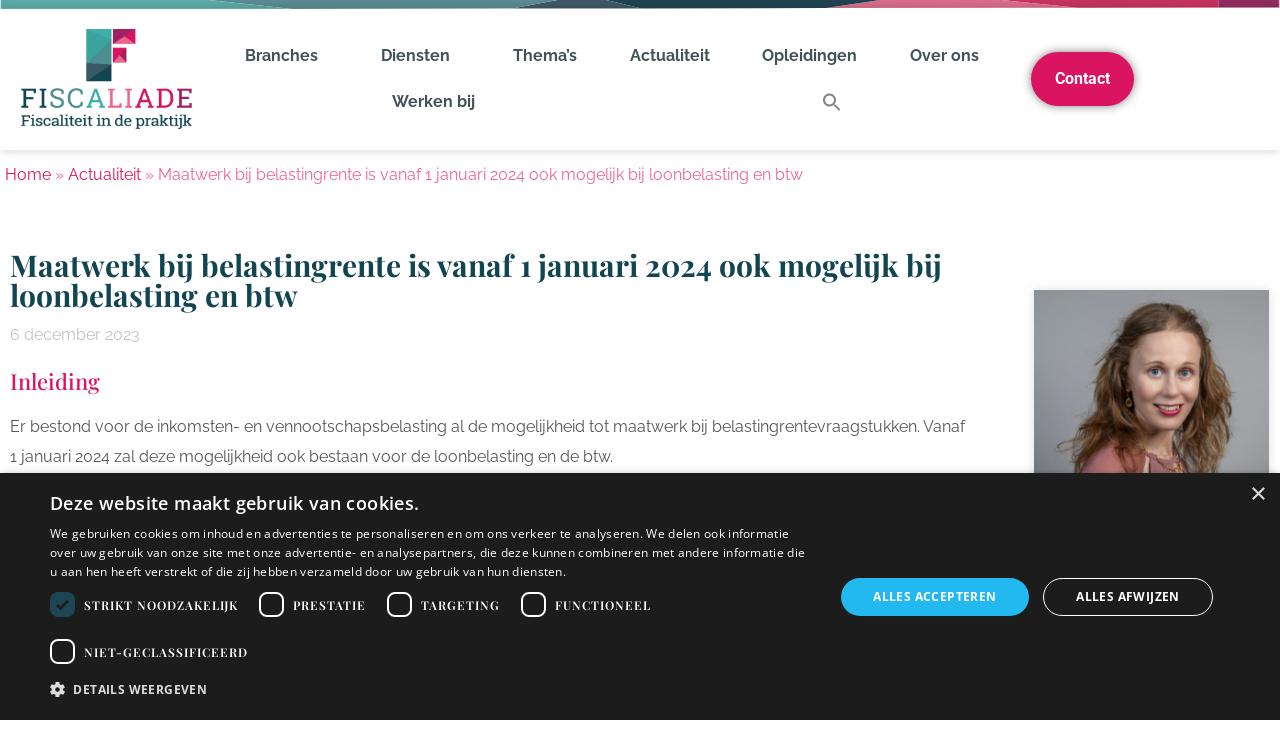

--- FILE ---
content_type: text/html; charset=UTF-8
request_url: https://fiscaliade.nl/actualiteit/maatwerk-bij-belastingrente-is-vanaf-1-januari-2024-ook-mogelijk-bij-loonbelasting-en-btw/
body_size: 23343
content:
<!doctype html>
<html lang="nl-NL">
<head>
<meta charset="UTF-8">
<meta name="viewport" content="width=device-width, initial-scale=1">
<link rel="profile" href="https://gmpg.org/xfn/11">
<meta name='robots' content='index, follow, max-image-preview:large, max-snippet:-1, max-video-preview:-1' />
<style>img:is([sizes="auto" i], [sizes^="auto," i]) { contain-intrinsic-size: 3000px 1500px }</style>
<!-- This site is optimized with the Yoast SEO plugin v26.0 - https://yoast.com/wordpress/plugins/seo/ -->
<title>Maatwerk bij belastingrente is vanaf 1 januari 2024 ook mogelijk bij loonbelasting en btw -</title>
<meta name="description" content="Vanaf 2024 maatwerk belastingrente mogelijk voor loonbelasting en btw. Lees meer over de wijzigingen en impact op organisaties." />
<link rel="canonical" href="https://fiscaliade.nl/actualiteit/maatwerk-bij-belastingrente-is-vanaf-1-januari-2024-ook-mogelijk-bij-loonbelasting-en-btw/" />
<meta property="og:locale" content="nl_NL" />
<meta property="og:type" content="article" />
<meta property="og:title" content="Maatwerk bij belastingrente is vanaf 1 januari 2024 ook mogelijk bij loonbelasting en btw -" />
<meta property="og:description" content="Vanaf 2024 maatwerk belastingrente mogelijk voor loonbelasting en btw. Lees meer over de wijzigingen en impact op organisaties." />
<meta property="og:url" content="https://fiscaliade.nl/actualiteit/maatwerk-bij-belastingrente-is-vanaf-1-januari-2024-ook-mogelijk-bij-loonbelasting-en-btw/" />
<meta property="og:site_name" content="Fiscaliade" />
<meta property="article:published_time" content="2023-12-06T14:15:37+00:00" />
<meta property="article:modified_time" content="2023-12-06T14:34:44+00:00" />
<meta property="og:image" content="https://fiscaliade.nl/wp-content/uploads/rente-stijging-Web.jpg" />
<meta property="og:image:width" content="600" />
<meta property="og:image:height" content="300" />
<meta property="og:image:type" content="image/jpeg" />
<meta name="author" content="Nikita Brameijer" />
<meta name="twitter:card" content="summary_large_image" />
<meta name="twitter:label1" content="Geschreven door" />
<meta name="twitter:data1" content="Nikita Brameijer" />
<meta name="twitter:label2" content="Geschatte leestijd" />
<meta name="twitter:data2" content="2 minuten" />
<script type="application/ld+json" class="yoast-schema-graph">{"@context":"https://schema.org","@graph":[{"@type":"Article","@id":"https://fiscaliade.nl/actualiteit/maatwerk-bij-belastingrente-is-vanaf-1-januari-2024-ook-mogelijk-bij-loonbelasting-en-btw/#article","isPartOf":{"@id":"https://fiscaliade.nl/actualiteit/maatwerk-bij-belastingrente-is-vanaf-1-januari-2024-ook-mogelijk-bij-loonbelasting-en-btw/"},"author":{"name":"Nikita Brameijer","@id":"https://fiscaliade.nl/#/schema/person/c2808b84498904c1ba2b234b2eacc3ce"},"headline":"Maatwerk bij belastingrente is vanaf 1 januari 2024 ook mogelijk bij loonbelasting en btw","datePublished":"2023-12-06T14:15:37+00:00","dateModified":"2023-12-06T14:34:44+00:00","mainEntityOfPage":{"@id":"https://fiscaliade.nl/actualiteit/maatwerk-bij-belastingrente-is-vanaf-1-januari-2024-ook-mogelijk-bij-loonbelasting-en-btw/"},"wordCount":402,"commentCount":0,"publisher":{"@id":"https://fiscaliade.nl/#organization"},"image":{"@id":"https://fiscaliade.nl/actualiteit/maatwerk-bij-belastingrente-is-vanaf-1-januari-2024-ook-mogelijk-bij-loonbelasting-en-btw/#primaryimage"},"thumbnailUrl":"https://fiscaliade.nl/wp-content/uploads/rente-stijging-Web.jpg","keywords":["BTW-BCF"],"articleSection":["Actualiteit"],"inLanguage":"nl-NL","potentialAction":[{"@type":"CommentAction","name":"Comment","target":["https://fiscaliade.nl/actualiteit/maatwerk-bij-belastingrente-is-vanaf-1-januari-2024-ook-mogelijk-bij-loonbelasting-en-btw/#respond"]}]},{"@type":"WebPage","@id":"https://fiscaliade.nl/actualiteit/maatwerk-bij-belastingrente-is-vanaf-1-januari-2024-ook-mogelijk-bij-loonbelasting-en-btw/","url":"https://fiscaliade.nl/actualiteit/maatwerk-bij-belastingrente-is-vanaf-1-januari-2024-ook-mogelijk-bij-loonbelasting-en-btw/","name":"Maatwerk bij belastingrente is vanaf 1 januari 2024 ook mogelijk bij loonbelasting en btw -","isPartOf":{"@id":"https://fiscaliade.nl/#website"},"primaryImageOfPage":{"@id":"https://fiscaliade.nl/actualiteit/maatwerk-bij-belastingrente-is-vanaf-1-januari-2024-ook-mogelijk-bij-loonbelasting-en-btw/#primaryimage"},"image":{"@id":"https://fiscaliade.nl/actualiteit/maatwerk-bij-belastingrente-is-vanaf-1-januari-2024-ook-mogelijk-bij-loonbelasting-en-btw/#primaryimage"},"thumbnailUrl":"https://fiscaliade.nl/wp-content/uploads/rente-stijging-Web.jpg","datePublished":"2023-12-06T14:15:37+00:00","dateModified":"2023-12-06T14:34:44+00:00","description":"Vanaf 2024 maatwerk belastingrente mogelijk voor loonbelasting en btw. Lees meer over de wijzigingen en impact op organisaties.","breadcrumb":{"@id":"https://fiscaliade.nl/actualiteit/maatwerk-bij-belastingrente-is-vanaf-1-januari-2024-ook-mogelijk-bij-loonbelasting-en-btw/#breadcrumb"},"inLanguage":"nl-NL","potentialAction":[{"@type":"ReadAction","target":["https://fiscaliade.nl/actualiteit/maatwerk-bij-belastingrente-is-vanaf-1-januari-2024-ook-mogelijk-bij-loonbelasting-en-btw/"]}]},{"@type":"ImageObject","inLanguage":"nl-NL","@id":"https://fiscaliade.nl/actualiteit/maatwerk-bij-belastingrente-is-vanaf-1-januari-2024-ook-mogelijk-bij-loonbelasting-en-btw/#primaryimage","url":"https://fiscaliade.nl/wp-content/uploads/rente-stijging-Web.jpg","contentUrl":"https://fiscaliade.nl/wp-content/uploads/rente-stijging-Web.jpg","width":600,"height":300},{"@type":"BreadcrumbList","@id":"https://fiscaliade.nl/actualiteit/maatwerk-bij-belastingrente-is-vanaf-1-januari-2024-ook-mogelijk-bij-loonbelasting-en-btw/#breadcrumb","itemListElement":[{"@type":"ListItem","position":1,"name":"Home","item":"https://fiscaliade.nl/"},{"@type":"ListItem","position":2,"name":"Actualiteit","item":"https://fiscaliade.nl/category/actualiteit/"},{"@type":"ListItem","position":3,"name":"Maatwerk bij belastingrente is vanaf 1 januari 2024 ook mogelijk bij loonbelasting en btw"}]},{"@type":"WebSite","@id":"https://fiscaliade.nl/#website","url":"https://fiscaliade.nl/","name":"Fiscaliade","description":"Fiscaliade","publisher":{"@id":"https://fiscaliade.nl/#organization"},"potentialAction":[{"@type":"SearchAction","target":{"@type":"EntryPoint","urlTemplate":"https://fiscaliade.nl/?s={search_term_string}"},"query-input":{"@type":"PropertyValueSpecification","valueRequired":true,"valueName":"search_term_string"}}],"inLanguage":"nl-NL"},{"@type":"Organization","@id":"https://fiscaliade.nl/#organization","name":"Fiscaliade","url":"https://fiscaliade.nl/","logo":{"@type":"ImageObject","inLanguage":"nl-NL","@id":"https://fiscaliade.nl/#/schema/logo/image/","url":"https://fiscaliade.webplace4u.dev/wp-content/uploads/fiscaliade-logo.png","contentUrl":"https://fiscaliade.webplace4u.dev/wp-content/uploads/fiscaliade-logo.png","width":346,"height":160,"caption":"Fiscaliade"},"image":{"@id":"https://fiscaliade.nl/#/schema/logo/image/"}},{"@type":"Person","@id":"https://fiscaliade.nl/#/schema/person/c2808b84498904c1ba2b234b2eacc3ce","name":"Nikita Brameijer"}]}</script>
<!-- / Yoast SEO plugin. -->
<link rel='dns-prefetch' href='//www.googletagmanager.com' />
<link rel="alternate" type="application/rss+xml" title="Fiscaliade &raquo; feed" href="https://fiscaliade.nl/feed/" />
<link rel="alternate" type="application/rss+xml" title="Fiscaliade &raquo; reacties feed" href="https://fiscaliade.nl/comments/feed/" />
<link rel="alternate" type="application/rss+xml" title="Fiscaliade &raquo; Maatwerk bij belastingrente is vanaf 1 januari 2024 ook mogelijk bij loonbelasting en btw reacties feed" href="https://fiscaliade.nl/actualiteit/maatwerk-bij-belastingrente-is-vanaf-1-januari-2024-ook-mogelijk-bij-loonbelasting-en-btw/feed/" />
<!-- <link rel='stylesheet' id='jet-engine-frontend-css' href='https://fiscaliade.nl/wp-content/plugins/jet-engine/assets/css/frontend.css' media='all' /> -->
<link rel="stylesheet" type="text/css" href="//fiscaliade.nl/wp-content/cache/wpfc-minified/kctv3xfe/e3ytp.css" media="all"/><style id='global-styles-inline-css'>
:root{--wp--preset--aspect-ratio--square: 1;--wp--preset--aspect-ratio--4-3: 4/3;--wp--preset--aspect-ratio--3-4: 3/4;--wp--preset--aspect-ratio--3-2: 3/2;--wp--preset--aspect-ratio--2-3: 2/3;--wp--preset--aspect-ratio--16-9: 16/9;--wp--preset--aspect-ratio--9-16: 9/16;--wp--preset--color--black: #000000;--wp--preset--color--cyan-bluish-gray: #abb8c3;--wp--preset--color--white: #ffffff;--wp--preset--color--pale-pink: #f78da7;--wp--preset--color--vivid-red: #cf2e2e;--wp--preset--color--luminous-vivid-orange: #ff6900;--wp--preset--color--luminous-vivid-amber: #fcb900;--wp--preset--color--light-green-cyan: #7bdcb5;--wp--preset--color--vivid-green-cyan: #00d084;--wp--preset--color--pale-cyan-blue: #8ed1fc;--wp--preset--color--vivid-cyan-blue: #0693e3;--wp--preset--color--vivid-purple: #9b51e0;--wp--preset--gradient--vivid-cyan-blue-to-vivid-purple: linear-gradient(135deg,rgba(6,147,227,1) 0%,rgb(155,81,224) 100%);--wp--preset--gradient--light-green-cyan-to-vivid-green-cyan: linear-gradient(135deg,rgb(122,220,180) 0%,rgb(0,208,130) 100%);--wp--preset--gradient--luminous-vivid-amber-to-luminous-vivid-orange: linear-gradient(135deg,rgba(252,185,0,1) 0%,rgba(255,105,0,1) 100%);--wp--preset--gradient--luminous-vivid-orange-to-vivid-red: linear-gradient(135deg,rgba(255,105,0,1) 0%,rgb(207,46,46) 100%);--wp--preset--gradient--very-light-gray-to-cyan-bluish-gray: linear-gradient(135deg,rgb(238,238,238) 0%,rgb(169,184,195) 100%);--wp--preset--gradient--cool-to-warm-spectrum: linear-gradient(135deg,rgb(74,234,220) 0%,rgb(151,120,209) 20%,rgb(207,42,186) 40%,rgb(238,44,130) 60%,rgb(251,105,98) 80%,rgb(254,248,76) 100%);--wp--preset--gradient--blush-light-purple: linear-gradient(135deg,rgb(255,206,236) 0%,rgb(152,150,240) 100%);--wp--preset--gradient--blush-bordeaux: linear-gradient(135deg,rgb(254,205,165) 0%,rgb(254,45,45) 50%,rgb(107,0,62) 100%);--wp--preset--gradient--luminous-dusk: linear-gradient(135deg,rgb(255,203,112) 0%,rgb(199,81,192) 50%,rgb(65,88,208) 100%);--wp--preset--gradient--pale-ocean: linear-gradient(135deg,rgb(255,245,203) 0%,rgb(182,227,212) 50%,rgb(51,167,181) 100%);--wp--preset--gradient--electric-grass: linear-gradient(135deg,rgb(202,248,128) 0%,rgb(113,206,126) 100%);--wp--preset--gradient--midnight: linear-gradient(135deg,rgb(2,3,129) 0%,rgb(40,116,252) 100%);--wp--preset--font-size--small: 13px;--wp--preset--font-size--medium: 20px;--wp--preset--font-size--large: 36px;--wp--preset--font-size--x-large: 42px;--wp--preset--spacing--20: 0.44rem;--wp--preset--spacing--30: 0.67rem;--wp--preset--spacing--40: 1rem;--wp--preset--spacing--50: 1.5rem;--wp--preset--spacing--60: 2.25rem;--wp--preset--spacing--70: 3.38rem;--wp--preset--spacing--80: 5.06rem;--wp--preset--shadow--natural: 6px 6px 9px rgba(0, 0, 0, 0.2);--wp--preset--shadow--deep: 12px 12px 50px rgba(0, 0, 0, 0.4);--wp--preset--shadow--sharp: 6px 6px 0px rgba(0, 0, 0, 0.2);--wp--preset--shadow--outlined: 6px 6px 0px -3px rgba(255, 255, 255, 1), 6px 6px rgba(0, 0, 0, 1);--wp--preset--shadow--crisp: 6px 6px 0px rgba(0, 0, 0, 1);}:root { --wp--style--global--content-size: 800px;--wp--style--global--wide-size: 1200px; }:where(body) { margin: 0; }.wp-site-blocks > .alignleft { float: left; margin-right: 2em; }.wp-site-blocks > .alignright { float: right; margin-left: 2em; }.wp-site-blocks > .aligncenter { justify-content: center; margin-left: auto; margin-right: auto; }:where(.wp-site-blocks) > * { margin-block-start: 24px; margin-block-end: 0; }:where(.wp-site-blocks) > :first-child { margin-block-start: 0; }:where(.wp-site-blocks) > :last-child { margin-block-end: 0; }:root { --wp--style--block-gap: 24px; }:root :where(.is-layout-flow) > :first-child{margin-block-start: 0;}:root :where(.is-layout-flow) > :last-child{margin-block-end: 0;}:root :where(.is-layout-flow) > *{margin-block-start: 24px;margin-block-end: 0;}:root :where(.is-layout-constrained) > :first-child{margin-block-start: 0;}:root :where(.is-layout-constrained) > :last-child{margin-block-end: 0;}:root :where(.is-layout-constrained) > *{margin-block-start: 24px;margin-block-end: 0;}:root :where(.is-layout-flex){gap: 24px;}:root :where(.is-layout-grid){gap: 24px;}.is-layout-flow > .alignleft{float: left;margin-inline-start: 0;margin-inline-end: 2em;}.is-layout-flow > .alignright{float: right;margin-inline-start: 2em;margin-inline-end: 0;}.is-layout-flow > .aligncenter{margin-left: auto !important;margin-right: auto !important;}.is-layout-constrained > .alignleft{float: left;margin-inline-start: 0;margin-inline-end: 2em;}.is-layout-constrained > .alignright{float: right;margin-inline-start: 2em;margin-inline-end: 0;}.is-layout-constrained > .aligncenter{margin-left: auto !important;margin-right: auto !important;}.is-layout-constrained > :where(:not(.alignleft):not(.alignright):not(.alignfull)){max-width: var(--wp--style--global--content-size);margin-left: auto !important;margin-right: auto !important;}.is-layout-constrained > .alignwide{max-width: var(--wp--style--global--wide-size);}body .is-layout-flex{display: flex;}.is-layout-flex{flex-wrap: wrap;align-items: center;}.is-layout-flex > :is(*, div){margin: 0;}body .is-layout-grid{display: grid;}.is-layout-grid > :is(*, div){margin: 0;}body{padding-top: 0px;padding-right: 0px;padding-bottom: 0px;padding-left: 0px;}a:where(:not(.wp-element-button)){text-decoration: underline;}:root :where(.wp-element-button, .wp-block-button__link){background-color: #32373c;border-width: 0;color: #fff;font-family: inherit;font-size: inherit;line-height: inherit;padding: calc(0.667em + 2px) calc(1.333em + 2px);text-decoration: none;}.has-black-color{color: var(--wp--preset--color--black) !important;}.has-cyan-bluish-gray-color{color: var(--wp--preset--color--cyan-bluish-gray) !important;}.has-white-color{color: var(--wp--preset--color--white) !important;}.has-pale-pink-color{color: var(--wp--preset--color--pale-pink) !important;}.has-vivid-red-color{color: var(--wp--preset--color--vivid-red) !important;}.has-luminous-vivid-orange-color{color: var(--wp--preset--color--luminous-vivid-orange) !important;}.has-luminous-vivid-amber-color{color: var(--wp--preset--color--luminous-vivid-amber) !important;}.has-light-green-cyan-color{color: var(--wp--preset--color--light-green-cyan) !important;}.has-vivid-green-cyan-color{color: var(--wp--preset--color--vivid-green-cyan) !important;}.has-pale-cyan-blue-color{color: var(--wp--preset--color--pale-cyan-blue) !important;}.has-vivid-cyan-blue-color{color: var(--wp--preset--color--vivid-cyan-blue) !important;}.has-vivid-purple-color{color: var(--wp--preset--color--vivid-purple) !important;}.has-black-background-color{background-color: var(--wp--preset--color--black) !important;}.has-cyan-bluish-gray-background-color{background-color: var(--wp--preset--color--cyan-bluish-gray) !important;}.has-white-background-color{background-color: var(--wp--preset--color--white) !important;}.has-pale-pink-background-color{background-color: var(--wp--preset--color--pale-pink) !important;}.has-vivid-red-background-color{background-color: var(--wp--preset--color--vivid-red) !important;}.has-luminous-vivid-orange-background-color{background-color: var(--wp--preset--color--luminous-vivid-orange) !important;}.has-luminous-vivid-amber-background-color{background-color: var(--wp--preset--color--luminous-vivid-amber) !important;}.has-light-green-cyan-background-color{background-color: var(--wp--preset--color--light-green-cyan) !important;}.has-vivid-green-cyan-background-color{background-color: var(--wp--preset--color--vivid-green-cyan) !important;}.has-pale-cyan-blue-background-color{background-color: var(--wp--preset--color--pale-cyan-blue) !important;}.has-vivid-cyan-blue-background-color{background-color: var(--wp--preset--color--vivid-cyan-blue) !important;}.has-vivid-purple-background-color{background-color: var(--wp--preset--color--vivid-purple) !important;}.has-black-border-color{border-color: var(--wp--preset--color--black) !important;}.has-cyan-bluish-gray-border-color{border-color: var(--wp--preset--color--cyan-bluish-gray) !important;}.has-white-border-color{border-color: var(--wp--preset--color--white) !important;}.has-pale-pink-border-color{border-color: var(--wp--preset--color--pale-pink) !important;}.has-vivid-red-border-color{border-color: var(--wp--preset--color--vivid-red) !important;}.has-luminous-vivid-orange-border-color{border-color: var(--wp--preset--color--luminous-vivid-orange) !important;}.has-luminous-vivid-amber-border-color{border-color: var(--wp--preset--color--luminous-vivid-amber) !important;}.has-light-green-cyan-border-color{border-color: var(--wp--preset--color--light-green-cyan) !important;}.has-vivid-green-cyan-border-color{border-color: var(--wp--preset--color--vivid-green-cyan) !important;}.has-pale-cyan-blue-border-color{border-color: var(--wp--preset--color--pale-cyan-blue) !important;}.has-vivid-cyan-blue-border-color{border-color: var(--wp--preset--color--vivid-cyan-blue) !important;}.has-vivid-purple-border-color{border-color: var(--wp--preset--color--vivid-purple) !important;}.has-vivid-cyan-blue-to-vivid-purple-gradient-background{background: var(--wp--preset--gradient--vivid-cyan-blue-to-vivid-purple) !important;}.has-light-green-cyan-to-vivid-green-cyan-gradient-background{background: var(--wp--preset--gradient--light-green-cyan-to-vivid-green-cyan) !important;}.has-luminous-vivid-amber-to-luminous-vivid-orange-gradient-background{background: var(--wp--preset--gradient--luminous-vivid-amber-to-luminous-vivid-orange) !important;}.has-luminous-vivid-orange-to-vivid-red-gradient-background{background: var(--wp--preset--gradient--luminous-vivid-orange-to-vivid-red) !important;}.has-very-light-gray-to-cyan-bluish-gray-gradient-background{background: var(--wp--preset--gradient--very-light-gray-to-cyan-bluish-gray) !important;}.has-cool-to-warm-spectrum-gradient-background{background: var(--wp--preset--gradient--cool-to-warm-spectrum) !important;}.has-blush-light-purple-gradient-background{background: var(--wp--preset--gradient--blush-light-purple) !important;}.has-blush-bordeaux-gradient-background{background: var(--wp--preset--gradient--blush-bordeaux) !important;}.has-luminous-dusk-gradient-background{background: var(--wp--preset--gradient--luminous-dusk) !important;}.has-pale-ocean-gradient-background{background: var(--wp--preset--gradient--pale-ocean) !important;}.has-electric-grass-gradient-background{background: var(--wp--preset--gradient--electric-grass) !important;}.has-midnight-gradient-background{background: var(--wp--preset--gradient--midnight) !important;}.has-small-font-size{font-size: var(--wp--preset--font-size--small) !important;}.has-medium-font-size{font-size: var(--wp--preset--font-size--medium) !important;}.has-large-font-size{font-size: var(--wp--preset--font-size--large) !important;}.has-x-large-font-size{font-size: var(--wp--preset--font-size--x-large) !important;}
:root :where(.wp-block-pullquote){font-size: 1.5em;line-height: 1.6;}
</style>
<!-- <link rel='stylesheet' id='contact-form-7-css' href='https://fiscaliade.nl/wp-content/plugins/contact-form-7/includes/css/styles.css' media='all' /> --><!-- <link rel='stylesheet' id='wpcf7-redirect-script-frontend-css' href='https://fiscaliade.nl/wp-content/plugins/wpcf7-redirect/build/assets/frontend-script.css' media='all' /> --><!-- <link rel='stylesheet' id='ivory-search-styles-css' href='https://fiscaliade.nl/wp-content/plugins/add-search-to-menu/public/css/ivory-search.min.css' media='all' /> --><!-- <link rel='stylesheet' id='cf7wpaploc_select2_css-css' href='https://fiscaliade.nl/wp-content/plugins/woo-product-and-custom-post-type-dropdown-cf7-pro/css/select2.css' media='all' /> --><!-- <link rel='stylesheet' id='cf7wpaploc_frontend_css-css' href='https://fiscaliade.nl/wp-content/plugins/woo-product-and-custom-post-type-dropdown-cf7-pro/css/frontend-ocwpcf7-css.css' media='all' /> --><!-- <link rel='stylesheet' id='hello-elementor-css' href='https://fiscaliade.nl/wp-content/themes/hello-elementor/assets/css/reset.css' media='all' /> --><!-- <link rel='stylesheet' id='hello-elementor-theme-style-css' href='https://fiscaliade.nl/wp-content/themes/hello-elementor/assets/css/theme.css' media='all' /> --><!-- <link rel='stylesheet' id='hello-elementor-header-footer-css' href='https://fiscaliade.nl/wp-content/themes/hello-elementor/assets/css/header-footer.css' media='all' /> --><!-- <link rel='stylesheet' id='elementor-frontend-css' href='https://fiscaliade.nl/wp-content/plugins/elementor/assets/css/frontend.min.css' media='all' /> -->
<link rel="stylesheet" type="text/css" href="//fiscaliade.nl/wp-content/cache/wpfc-minified/g0bzt55w/e3ytp.css" media="all"/><link rel='stylesheet' id='elementor-post-9-css' href='https://fiscaliade.nl/wp-content/uploads/elementor/css/post-9.css' media='all' /><!-- <link rel='stylesheet' id='widget-spacer-css' href='https://fiscaliade.nl/wp-content/plugins/elementor/assets/css/widget-spacer.min.css' media='all' /> --><!-- <link rel='stylesheet' id='widget-image-css' href='https://fiscaliade.nl/wp-content/plugins/elementor/assets/css/widget-image.min.css' media='all' /> --><!-- <link rel='stylesheet' id='widget-nav-menu-css' href='https://fiscaliade.nl/wp-content/plugins/elementor-pro/assets/css/widget-nav-menu.min.css' media='all' /> --><!-- <link rel='stylesheet' id='e-shapes-css' href='https://fiscaliade.nl/wp-content/plugins/elementor/assets/css/conditionals/shapes.min.css' media='all' /> --><!-- <link rel='stylesheet' id='widget-heading-css' href='https://fiscaliade.nl/wp-content/plugins/elementor/assets/css/widget-heading.min.css' media='all' /> --><!-- <link rel='stylesheet' id='widget-social-icons-css' href='https://fiscaliade.nl/wp-content/plugins/elementor/assets/css/widget-social-icons.min.css' media='all' /> --><!-- <link rel='stylesheet' id='e-apple-webkit-css' href='https://fiscaliade.nl/wp-content/plugins/elementor/assets/css/conditionals/apple-webkit.min.css' media='all' /> --><!-- <link rel='stylesheet' id='widget-icon-list-css' href='https://fiscaliade.nl/wp-content/plugins/elementor/assets/css/widget-icon-list.min.css' media='all' /> --><!-- <link rel='stylesheet' id='widget-icon-box-css' href='https://fiscaliade.nl/wp-content/plugins/elementor/assets/css/widget-icon-box.min.css' media='all' /> --><!-- <link rel='stylesheet' id='widget-breadcrumbs-css' href='https://fiscaliade.nl/wp-content/plugins/elementor-pro/assets/css/widget-breadcrumbs.min.css' media='all' /> --><!-- <link rel='stylesheet' id='widget-post-navigation-css' href='https://fiscaliade.nl/wp-content/plugins/elementor-pro/assets/css/widget-post-navigation.min.css' media='all' /> --><!-- <link rel='stylesheet' id='e-sticky-css' href='https://fiscaliade.nl/wp-content/plugins/elementor-pro/assets/css/modules/sticky.min.css' media='all' /> --><!-- <link rel='stylesheet' id='widget-divider-css' href='https://fiscaliade.nl/wp-content/plugins/elementor/assets/css/widget-divider.min.css' media='all' /> --><!-- <link rel='stylesheet' id='e-animation-fadeInRight-css' href='https://fiscaliade.nl/wp-content/plugins/elementor/assets/lib/animations/styles/fadeInRight.min.css' media='all' /> --><!-- <link rel='stylesheet' id='e-animation-fadeInLeft-css' href='https://fiscaliade.nl/wp-content/plugins/elementor/assets/lib/animations/styles/fadeInLeft.min.css' media='all' /> --><!-- <link rel='stylesheet' id='e-animation-slideInRight-css' href='https://fiscaliade.nl/wp-content/plugins/elementor/assets/lib/animations/styles/slideInRight.min.css' media='all' /> --><!-- <link rel='stylesheet' id='e-popup-css' href='https://fiscaliade.nl/wp-content/plugins/elementor-pro/assets/css/conditionals/popup.min.css' media='all' /> --><!-- <link rel='stylesheet' id='widget-posts-css' href='https://fiscaliade.nl/wp-content/plugins/elementor-pro/assets/css/widget-posts.min.css' media='all' /> --><!-- <link rel='stylesheet' id='e-animation-fadeIn-css' href='https://fiscaliade.nl/wp-content/plugins/elementor/assets/lib/animations/styles/fadeIn.min.css' media='all' /> --><!-- <link rel='stylesheet' id='elementor-icons-css' href='https://fiscaliade.nl/wp-content/plugins/elementor/assets/lib/eicons/css/elementor-icons.min.css' media='all' /> --><!-- <link rel='stylesheet' id='uael-frontend-css' href='https://fiscaliade.nl/wp-content/plugins/ultimate-elementor/assets/min-css/uael-frontend.min.css' media='all' /> --><!-- <link rel='stylesheet' id='uael-teammember-social-icons-css' href='https://fiscaliade.nl/wp-content/plugins/elementor/assets/css/widget-social-icons.min.css' media='all' /> --><!-- <link rel='stylesheet' id='uael-social-share-icons-brands-css' href='https://fiscaliade.nl/wp-content/plugins/elementor/assets/lib/font-awesome/css/brands.css' media='all' /> --><!-- <link rel='stylesheet' id='uael-social-share-icons-fontawesome-css' href='https://fiscaliade.nl/wp-content/plugins/elementor/assets/lib/font-awesome/css/fontawesome.css' media='all' /> --><!-- <link rel='stylesheet' id='uael-nav-menu-icons-css' href='https://fiscaliade.nl/wp-content/plugins/elementor/assets/lib/font-awesome/css/solid.css' media='all' /> -->
<link rel="stylesheet" type="text/css" href="//fiscaliade.nl/wp-content/cache/wpfc-minified/8uuti41p/e3ytp.css" media="all"/><link rel='stylesheet' id='elementor-post-11-css' href='https://fiscaliade.nl/wp-content/uploads/elementor/css/post-11.css' media='all' /><link rel='stylesheet' id='elementor-post-14-css' href='https://fiscaliade.nl/wp-content/uploads/elementor/css/post-14.css' media='all' /><link rel='stylesheet' id='elementor-post-2153-css' href='https://fiscaliade.nl/wp-content/uploads/elementor/css/post-2153.css' media='all' /><link rel='stylesheet' id='elementor-post-5818-css' href='https://fiscaliade.nl/wp-content/uploads/elementor/css/post-5818.css' media='all' /><link rel='stylesheet' id='elementor-post-4069-css' href='https://fiscaliade.nl/wp-content/uploads/elementor/css/post-4069.css' media='all' /><!-- <link rel='stylesheet' id='cf7cf-style-css' href='https://fiscaliade.nl/wp-content/plugins/cf7-conditional-fields/style.css' media='all' /> --><!-- <link rel='stylesheet' id='ecs-styles-css' href='https://fiscaliade.nl/wp-content/plugins/ele-custom-skin/assets/css/ecs-style.css' media='all' /> -->
<link rel="stylesheet" type="text/css" href="//fiscaliade.nl/wp-content/cache/wpfc-minified/2d9nv5ws/e42go.css" media="all"/><link rel='stylesheet' id='elementor-post-2755-css' href='https://fiscaliade.nl/wp-content/uploads/elementor/css/post-2755.css' media='all' /><link rel='stylesheet' id='elementor-post-3362-css' href='https://fiscaliade.nl/wp-content/uploads/elementor/css/post-3362.css' media='all' /><!-- <link rel='stylesheet' id='elementor-gf-local-roboto-css' href='https://fiscaliade.nl/wp-content/uploads/elementor/google-fonts/css/roboto.css' media='all' /> --><!-- <link rel='stylesheet' id='elementor-gf-local-raleway-css' href='https://fiscaliade.nl/wp-content/uploads/elementor/google-fonts/css/raleway.css' media='all' /> --><!-- <link rel='stylesheet' id='elementor-gf-local-playfairdisplay-css' href='https://fiscaliade.nl/wp-content/uploads/elementor/google-fonts/css/playfairdisplay.css' media='all' /> --><!-- <link rel='stylesheet' id='elementor-gf-local-opensans-css' href='https://fiscaliade.nl/wp-content/uploads/elementor/google-fonts/css/opensans.css' media='all' /> --><!-- <link rel='stylesheet' id='elementor-icons-shared-0-css' href='https://fiscaliade.nl/wp-content/plugins/elementor/assets/lib/font-awesome/css/fontawesome.min.css' media='all' /> --><!-- <link rel='stylesheet' id='elementor-icons-fa-solid-css' href='https://fiscaliade.nl/wp-content/plugins/elementor/assets/lib/font-awesome/css/solid.min.css' media='all' /> --><!-- <link rel='stylesheet' id='elementor-icons-fa-brands-css' href='https://fiscaliade.nl/wp-content/plugins/elementor/assets/lib/font-awesome/css/brands.min.css' media='all' /> --><!-- <link rel='stylesheet' id='elementor-icons-fa-regular-css' href='https://fiscaliade.nl/wp-content/plugins/elementor/assets/lib/font-awesome/css/regular.min.css' media='all' /> -->
<link rel="stylesheet" type="text/css" href="//fiscaliade.nl/wp-content/cache/wpfc-minified/11q5lett/e42go.css" media="all"/><script src='//fiscaliade.nl/wp-content/cache/wpfc-minified/4tvd5o9/e3ytp.js' type="text/javascript"></script>
<!-- <script src="https://fiscaliade.nl/wp-includes/js/jquery/jquery.min.js?ver=3.7.1" id="jquery-core-js"></script> -->
<!-- <script src="https://fiscaliade.nl/wp-includes/js/jquery/jquery-migrate.min.js?ver=3.4.1" id="jquery-migrate-js"></script> -->
<!-- <script src="https://fiscaliade.nl/wp-content/plugins/woo-product-and-custom-post-type-dropdown-cf7-pro/js/frontend-ocwpcf7-js.js?ver=1.0.0" id="cf7wpaploc_frontend_js-js"></script> -->
<!-- <script src="https://fiscaliade.nl/wp-content/plugins/woo-product-and-custom-post-type-dropdown-cf7-pro/js/select2.js?ver=1.0.0" id="cf7wpaploc_select2_js-js"></script> -->
<!-- Google tag (gtag.js) snippet toegevoegd door Site Kit -->
<!-- Google Analytics snippet toegevoegd door Site Kit -->
<script src="https://www.googletagmanager.com/gtag/js?id=GT-WPFLBZF" id="google_gtagjs-js" async></script>
<script id="google_gtagjs-js-after">
window.dataLayer = window.dataLayer || [];function gtag(){dataLayer.push(arguments);}
gtag("set","linker",{"domains":["fiscaliade.nl"]});
gtag("js", new Date());
gtag("set", "developer_id.dZTNiMT", true);
gtag("config", "GT-WPFLBZF");
</script>
<script id="ecs_ajax_load-js-extra">
var ecs_ajax_params = {"ajaxurl":"https:\/\/fiscaliade.nl\/wp-admin\/admin-ajax.php","posts":"{\"page\":0,\"name\":\"maatwerk-bij-belastingrente-is-vanaf-1-januari-2024-ook-mogelijk-bij-loonbelasting-en-btw\",\"category_name\":\"actualiteit\",\"error\":\"\",\"m\":\"\",\"p\":0,\"post_parent\":\"\",\"subpost\":\"\",\"subpost_id\":\"\",\"attachment\":\"\",\"attachment_id\":0,\"pagename\":\"\",\"page_id\":0,\"second\":\"\",\"minute\":\"\",\"hour\":\"\",\"day\":0,\"monthnum\":0,\"year\":0,\"w\":0,\"tag\":\"\",\"cat\":\"\",\"tag_id\":\"\",\"author\":\"\",\"author_name\":\"\",\"feed\":\"\",\"tb\":\"\",\"paged\":0,\"meta_key\":\"\",\"meta_value\":\"\",\"preview\":\"\",\"s\":\"\",\"sentence\":\"\",\"title\":\"\",\"fields\":\"all\",\"menu_order\":\"\",\"embed\":\"\",\"category__in\":[],\"category__not_in\":[],\"category__and\":[],\"post__in\":[],\"post__not_in\":[],\"post_name__in\":[],\"tag__in\":[],\"tag__not_in\":[],\"tag__and\":[],\"tag_slug__in\":[],\"tag_slug__and\":[],\"post_parent__in\":[],\"post_parent__not_in\":[],\"author__in\":[],\"author__not_in\":[],\"search_columns\":[],\"ignore_sticky_posts\":false,\"suppress_filters\":false,\"cache_results\":true,\"update_post_term_cache\":true,\"update_menu_item_cache\":false,\"lazy_load_term_meta\":true,\"update_post_meta_cache\":true,\"post_type\":\"\",\"posts_per_page\":10,\"nopaging\":false,\"comments_per_page\":\"25\",\"no_found_rows\":false,\"order\":\"DESC\"}"};
</script>
<script src='//fiscaliade.nl/wp-content/cache/wpfc-minified/l126v9mg/e3ytp.js' type="text/javascript"></script>
<!-- <script src="https://fiscaliade.nl/wp-content/plugins/ele-custom-skin/assets/js/ecs_ajax_pagination.js?ver=3.1.9" id="ecs_ajax_load-js"></script> -->
<!-- <script src="https://fiscaliade.nl/wp-content/plugins/ele-custom-skin/assets/js/ecs.js?ver=3.1.9" id="ecs-script-js"></script> -->
<link rel="https://api.w.org/" href="https://fiscaliade.nl/wp-json/" /><link rel="alternate" title="JSON" type="application/json" href="https://fiscaliade.nl/wp-json/wp/v2/posts/14832" /><link rel="EditURI" type="application/rsd+xml" title="RSD" href="https://fiscaliade.nl/xmlrpc.php?rsd" />
<meta name="generator" content="WordPress 6.8.3" />
<link rel='shortlink' href='https://fiscaliade.nl/?p=14832' />
<link rel="alternate" title="oEmbed (JSON)" type="application/json+oembed" href="https://fiscaliade.nl/wp-json/oembed/1.0/embed?url=https%3A%2F%2Ffiscaliade.nl%2Factualiteit%2Fmaatwerk-bij-belastingrente-is-vanaf-1-januari-2024-ook-mogelijk-bij-loonbelasting-en-btw%2F" />
<link rel="alternate" title="oEmbed (XML)" type="text/xml+oembed" href="https://fiscaliade.nl/wp-json/oembed/1.0/embed?url=https%3A%2F%2Ffiscaliade.nl%2Factualiteit%2Fmaatwerk-bij-belastingrente-is-vanaf-1-januari-2024-ook-mogelijk-bij-loonbelasting-en-btw%2F&#038;format=xml" />
<!-- start Simple Custom CSS and JS -->
<script>
function myFunction2() {  
var elements = document.querySelectorAll('.elementor-repeater-item-cd4506d');
if (elements.length) {
elements[0].id = 'menu';
}
}</script>
<!-- end Simple Custom CSS and JS -->
<meta name="generator" content="Site Kit by Google 1.162.1" /><meta name="generator" content="Elementor 3.32.2; features: additional_custom_breakpoints; settings: css_print_method-external, google_font-enabled, font_display-auto">
<script type="text/javascript" charset="UTF-8" src="//cdn.cookie-script.com/s/d4fe09640a72060f97712f080e2e80d9.js"></script>
<style>
.e-con.e-parent:nth-of-type(n+4):not(.e-lazyloaded):not(.e-no-lazyload),
.e-con.e-parent:nth-of-type(n+4):not(.e-lazyloaded):not(.e-no-lazyload) * {
background-image: none !important;
}
@media screen and (max-height: 1024px) {
.e-con.e-parent:nth-of-type(n+3):not(.e-lazyloaded):not(.e-no-lazyload),
.e-con.e-parent:nth-of-type(n+3):not(.e-lazyloaded):not(.e-no-lazyload) * {
background-image: none !important;
}
}
@media screen and (max-height: 640px) {
.e-con.e-parent:nth-of-type(n+2):not(.e-lazyloaded):not(.e-no-lazyload),
.e-con.e-parent:nth-of-type(n+2):not(.e-lazyloaded):not(.e-no-lazyload) * {
background-image: none !important;
}
}
</style>
<meta name="theme-color" content="#DA1460">
<link rel="icon" href="https://fiscaliade.nl/wp-content/uploads/fiscaliade-icon-150x150.png" sizes="32x32" />
<link rel="icon" href="https://fiscaliade.nl/wp-content/uploads/fiscaliade-icon.png" sizes="192x192" />
<link rel="apple-touch-icon" href="https://fiscaliade.nl/wp-content/uploads/fiscaliade-icon.png" />
<meta name="msapplication-TileImage" content="https://fiscaliade.nl/wp-content/uploads/fiscaliade-icon.png" />
<style id="wp-custom-css">
/** fix actualiteit titels **/
article h2.elementor-heading-title{
min-height: 90px !important;
}
article img{
width: 100% !important;
}
#overlay-groen:before{
content:"";
display:block;
position: absolute;
top:0;
bottom:0;
left:0;
right:0;
width: 100%;
height: 100%;
background: rgba(18,69,82,0.3);
}
.ecs-posts >.type-opleiding{
border-top: solid 1px #498D92;
}
#breadcrumbs{
height: 0px;
margin-top: -25px;
}
@media only screen and (max-width: 767px) {
#breadcrumbs{
font-size: 12px !important;
}
}
.comments-area{
padding-left:20px;
padding-bottom:20px;
}
.vinkjes ul{
list-style-type: none !important;
padding-left: 0px !important;
}
.vinkjes ul li{
position: relative;
padding-left: 20px;
margin-bottom: 0px;
}
.vinkjes ul li:before{
position: absolute;
top: 0;
left: 0;
font-family: inherit;
content: '✓';
color: #DA1460;
}
.elementor-nav-menu, .menu-item{
z-index: 99 !important;
}
.wpcf7-list-item{
display: block;
}
/** Contactformulier kenniscentrum repeater **/
span.wpcf7-not-valid-tip, .wpcf7-response-output{
font-size: 14px !important;
}
.wpcf7 form.invalid .wpcf7-response-output{
border: solid 2px #dc3232 !important;
}
.wpcf7-field-group button{
display:none !important;
}
.wpcf7-field-group:last-child button{
display: inline-block !important;
}
.wpcf7-field-group:first-child .wpcf7-field-group-remove{
display: none !important;
}
.wpcf7-field-group-add {
background-color: #498D92 !important;
border-radius: 50px !important;
margin-left: 5px;
font-size: 20px;
height: 40px;
width: 40px;
padding: 0px;
}
.wpcf7-field-group-remove{
background-color: #DA1460 !important;
border-radius: 50px !important;
margin-left: 5px;
font-size: 20px;
height: 40px;
width: 40px;
padding: 0px;
} 
/** repeater desktop **/
@media only screen and (min-width: 1024px) {
.repeaterKenniscentrum input{
width: 95%;
margin-right: 5%;
}
.repeaterKenniscentrum tr{
border: none !important;
}
.repeaterKenniscentrum td{
width: auto; 
background: #fff !important;
border: none;
padding: 0px;
}
}
/** repeater tablet **/
@media only screen and (max-width: 1024px) {
.repeaterKenniscentrum input{
width: 95%;
margin-right: 5%;
}
.repeaterKenniscentrum tr{
border: none !important;
}
.repeaterKenniscentrum td{
width: auto; 
background: #fff !important;
border: none;
padding: 0px;
}
}
/** repeater telefoon **/
@media only screen and (max-width: 767px) {
.repeaterKenniscentrum input{
width: 95%;
margin-right: 5%;
}
.repeaterKenniscentrum tr{
border: none !important;
}
.repeaterKenniscentrum td{
width: 100%;
display: block;
background: #fff !important;
border: none;
padding: 0px;
}
}
/** weghalen tekst **/
.elementor-shortcode{
font-size:0px;
}
/** Rechttrekken functietitels **/
#Functietitel{
min-height: 28px;
}
#HeaderBound img{
min-width: 400px !important;
margin-bottom: -5px;
}
@media only screen and (max-width: 767px) {
#HeaderBound img{
margin-bottom: -15px;
}}
/* Witte rand footer
.elementor-39 .elementor-element.elementor-element-9d9ee13 {
margin-bottom: 0px;
}
*/
</style>
<style type="text/css" media="screen">.is-menu path.search-icon-path { fill: #848484;}body .popup-search-close:after, body .search-close:after { border-color: #848484;}body .popup-search-close:before, body .search-close:before { border-color: #848484;}</style></head>
<body class="wp-singular post-template-default single single-post postid-14832 single-format-standard wp-custom-logo wp-embed-responsive wp-theme-hello-elementor hello-elementor hello-elementor-default elementor-default elementor-kit-9 elementor-page elementor-page-14832 elementor-page-2153">
<a class="skip-link screen-reader-text" href="#content">Ga naar de inhoud</a>
<header data-elementor-type="header" data-elementor-id="11" class="elementor elementor-11 elementor-location-header" data-elementor-post-type="elementor_library">
<section class="elementor-section elementor-top-section elementor-element elementor-element-b1f7148 elementor-section-stretched elementor-section-boxed elementor-section-height-default elementor-section-height-default" data-id="b1f7148" data-element_type="section" data-settings="{&quot;stretch_section&quot;:&quot;section-stretched&quot;,&quot;background_background&quot;:&quot;classic&quot;}">
<div class="elementor-container elementor-column-gap-default">
<div class="elementor-column elementor-col-100 elementor-top-column elementor-element elementor-element-5fe95bd" data-id="5fe95bd" data-element_type="column">
<div class="elementor-widget-wrap elementor-element-populated">
<div class="elementor-element elementor-element-cb856f7 elementor-widget elementor-widget-spacer" data-id="cb856f7" data-element_type="widget" data-widget_type="spacer.default">
<div class="elementor-widget-container">
<div class="elementor-spacer">
<div class="elementor-spacer-inner"></div>
</div>
</div>
</div>
</div>
</div>
</div>
</section>
<section class="elementor-section elementor-top-section elementor-element elementor-element-4ea6097 elementor-section-content-middle elementor-section-boxed elementor-section-height-default elementor-section-height-default" data-id="4ea6097" data-element_type="section">
<div class="elementor-container elementor-column-gap-default">
<div class="elementor-column elementor-col-33 elementor-top-column elementor-element elementor-element-b8d73ff" data-id="b8d73ff" data-element_type="column">
<div class="elementor-widget-wrap elementor-element-populated">
<div class="elementor-element elementor-element-7d6e74a elementor-widget elementor-widget-theme-site-logo elementor-widget-image" data-id="7d6e74a" data-element_type="widget" data-widget_type="theme-site-logo.default">
<div class="elementor-widget-container">
<a href="https://fiscaliade.nl">
<img fetchpriority="high" width="498" height="291" src="https://fiscaliade.nl/wp-content/uploads/Logo-Fiscaliade-202382.png" class="attachment-full size-full wp-image-13535" alt="" srcset="https://fiscaliade.nl/wp-content/uploads/Logo-Fiscaliade-202382.png 498w, https://fiscaliade.nl/wp-content/uploads/Logo-Fiscaliade-202382-300x175.png 300w" sizes="(max-width: 498px) 100vw, 498px" />				</a>
</div>
</div>
</div>
</div>
<div class="elementor-column elementor-col-33 elementor-top-column elementor-element elementor-element-6fe38f3" data-id="6fe38f3" data-element_type="column">
<div class="elementor-widget-wrap elementor-element-populated">
<div class="elementor-element elementor-element-a323fa0 elementor-nav-menu__align-justify elementor-nav-menu--stretch elementor-nav-menu__text-align-center elementor-hidden-tablet elementor-hidden-mobile elementor-nav-menu--dropdown-tablet elementor-nav-menu--toggle elementor-nav-menu--burger elementor-widget elementor-widget-nav-menu" data-id="a323fa0" data-element_type="widget" data-settings="{&quot;full_width&quot;:&quot;stretch&quot;,&quot;submenu_icon&quot;:{&quot;value&quot;:&quot;&lt;i class=\&quot;\&quot; aria-hidden=\&quot;true\&quot;&gt;&lt;\/i&gt;&quot;,&quot;library&quot;:&quot;&quot;},&quot;layout&quot;:&quot;horizontal&quot;,&quot;toggle&quot;:&quot;burger&quot;}" data-widget_type="nav-menu.default">
<div class="elementor-widget-container">
<nav aria-label="Menu" class="elementor-nav-menu--main elementor-nav-menu__container elementor-nav-menu--layout-horizontal e--pointer-none">
<ul id="menu-1-a323fa0" class="elementor-nav-menu"><li class="menu-item menu-item-type-post_type menu-item-object-page menu-item-has-children menu-item-14115"><a href="https://fiscaliade.nl/branches/" class="elementor-item">Branches</a>
<ul class="sub-menu elementor-nav-menu--dropdown">
<li class="menu-item menu-item-type-post_type menu-item-object-page menu-item-14120"><a href="https://fiscaliade.nl/branches/onderwijs/" class="elementor-sub-item">Onderwijs</a></li>
<li class="menu-item menu-item-type-post_type menu-item-object-page menu-item-14119"><a href="https://fiscaliade.nl/branches/overheid/" class="elementor-sub-item">Overheid</a></li>
<li class="menu-item menu-item-type-post_type menu-item-object-page menu-item-14118"><a href="https://fiscaliade.nl/branches/woningcorporaties/" class="elementor-sub-item">Woningcorporaties</a></li>
<li class="menu-item menu-item-type-post_type menu-item-object-page menu-item-14117"><a href="https://fiscaliade.nl/branches/zorg/" class="elementor-sub-item">Zorg</a></li>
</ul>
</li>
<li class="menu-item menu-item-type-post_type menu-item-object-page menu-item-has-children menu-item-14116"><a href="https://fiscaliade.nl/diensten/" class="elementor-item">Diensten</a>
<ul class="sub-menu elementor-nav-menu--dropdown">
<li class="menu-item menu-item-type-post_type menu-item-object-page menu-item-9946"><a href="https://fiscaliade.nl/aanpak/" class="elementor-sub-item">Aanpak</a></li>
<li class="menu-item menu-item-type-post_type menu-item-object-page menu-item-14121"><a href="https://fiscaliade.nl/diensten/btw-en-bcf-advies/" class="elementor-sub-item">Btw &amp; BCF</a></li>
<li class="menu-item menu-item-type-post_type menu-item-object-page menu-item-14650"><a href="https://fiscaliade.nl/diensten/controle-begeleiding-belastingdienst-onderzoeken/" class="elementor-sub-item">Controle begeleiding Belastingdienst-onderzoeken</a></li>
<li class="menu-item menu-item-type-post_type menu-item-object-page menu-item-14122"><a href="https://fiscaliade.nl/diensten/doorontwikkeling-horizontaal-toezicht/" class="elementor-sub-item">Doorontwikkeling horizontaal toezicht</a></li>
<li class="menu-item menu-item-type-post_type menu-item-object-page menu-item-14651"><a href="https://fiscaliade.nl/diensten/fiscale-governance/" class="elementor-sub-item">Fiscale governance</a></li>
<li class="menu-item menu-item-type-post_type menu-item-object-page menu-item-17546"><a href="https://fiscaliade.nl/diensten/grondzaken-en-fiscaliteit-voor-gemeenten/" class="elementor-sub-item">Grond en ontwikkeling</a></li>
<li class="menu-item menu-item-type-post_type menu-item-object-page menu-item-14127"><a href="https://fiscaliade.nl/diensten/lokale-heffingen/" class="elementor-sub-item">Lokale heffingen</a></li>
<li class="menu-item menu-item-type-post_type menu-item-object-page menu-item-14128"><a href="https://fiscaliade.nl/diensten/loonheffingen-wnt/" class="elementor-sub-item">Loonheffingen &#038; WNT</a></li>
<li class="menu-item menu-item-type-post_type menu-item-object-page menu-item-14369"><a href="https://fiscaliade.nl/projecten/" class="elementor-sub-item">Projecten</a></li>
<li class="menu-item menu-item-type-post_type menu-item-object-page menu-item-14649"><a href="https://fiscaliade.nl/diensten/steekproeven/" class="elementor-sub-item">Steekproeven</a></li>
<li class="menu-item menu-item-type-post_type menu-item-object-page menu-item-14125"><a href="https://fiscaliade.nl/diensten/tax-control-framework-tcf/" class="elementor-sub-item">Tax Control Framework (TCF)</a></li>
<li class="menu-item menu-item-type-post_type menu-item-object-page menu-item-14126"><a href="https://fiscaliade.nl/diensten/vennootschapsbelasting/" class="elementor-sub-item">Vennootschapsbelasting</a></li>
</ul>
</li>
<li class="menu-item menu-item-type-post_type menu-item-object-page menu-item-14318"><a href="https://fiscaliade.nl/themas/" class="elementor-item">Thema’s</a></li>
<li class="menu-item menu-item-type-post_type menu-item-object-page menu-item-557"><a href="https://fiscaliade.nl/actualiteit/" class="elementor-item">Actualiteit</a></li>
<li class="menu-item menu-item-type-post_type menu-item-object-page menu-item-556"><a href="https://fiscaliade.nl/opleidingen/" class="elementor-item">Opleidingen</a></li>
<li class="menu-item menu-item-type-post_type menu-item-object-page menu-item-has-children menu-item-558"><a href="https://fiscaliade.nl/over-ons/" class="elementor-item">Over ons</a>
<ul class="sub-menu elementor-nav-menu--dropdown">
<li class="menu-item menu-item-type-post_type menu-item-object-page menu-item-314"><a href="https://fiscaliade.nl/contact/" class="elementor-sub-item">Contact</a></li>
</ul>
</li>
<li class="menu-item menu-item-type-custom menu-item-object-custom menu-item-9947"><a target="_blank" href="https://werkenbijfiscaliade.nl/" class="elementor-item">Werken bij</a></li>
<li class=" astm-search-menu is-menu is-dropdown menu-item"><a href="#" role="button" aria-label="Link naar zoek pictogram"><svg width="20" height="20" class="search-icon" role="img" viewBox="2 9 20 5" focusable="false" aria-label="Zoeken">
<path class="search-icon-path" d="M15.5 14h-.79l-.28-.27C15.41 12.59 16 11.11 16 9.5 16 5.91 13.09 3 9.5 3S3 5.91 3 9.5 5.91 16 9.5 16c1.61 0 3.09-.59 4.23-1.57l.27.28v.79l5 4.99L20.49 19l-4.99-5zm-6 0C7.01 14 5 11.99 5 9.5S7.01 5 9.5 5 14 7.01 14 9.5 11.99 14 9.5 14z"></path></svg></a><form role="search" method="get" class="search-form" action="https://fiscaliade.nl/">
<label>
<span class="screen-reader-text">Zoeken naar:</span>
<input type="search" class="search-field" placeholder="Zoeken &hellip;" value="" name="s" />
</label>
<input type="submit" class="search-submit" value="Zoeken" />
</form><div class="search-close"></div></li></ul>			</nav>
<div class="elementor-menu-toggle" role="button" tabindex="0" aria-label="Menu toggle" aria-expanded="false">
<i aria-hidden="true" role="presentation" class="elementor-menu-toggle__icon--open eicon-menu-bar"></i><i aria-hidden="true" role="presentation" class="elementor-menu-toggle__icon--close eicon-close"></i>		</div>
<nav class="elementor-nav-menu--dropdown elementor-nav-menu__container" aria-hidden="true">
<ul id="menu-2-a323fa0" class="elementor-nav-menu"><li class="menu-item menu-item-type-post_type menu-item-object-page menu-item-has-children menu-item-14115"><a href="https://fiscaliade.nl/branches/" class="elementor-item" tabindex="-1">Branches</a>
<ul class="sub-menu elementor-nav-menu--dropdown">
<li class="menu-item menu-item-type-post_type menu-item-object-page menu-item-14120"><a href="https://fiscaliade.nl/branches/onderwijs/" class="elementor-sub-item" tabindex="-1">Onderwijs</a></li>
<li class="menu-item menu-item-type-post_type menu-item-object-page menu-item-14119"><a href="https://fiscaliade.nl/branches/overheid/" class="elementor-sub-item" tabindex="-1">Overheid</a></li>
<li class="menu-item menu-item-type-post_type menu-item-object-page menu-item-14118"><a href="https://fiscaliade.nl/branches/woningcorporaties/" class="elementor-sub-item" tabindex="-1">Woningcorporaties</a></li>
<li class="menu-item menu-item-type-post_type menu-item-object-page menu-item-14117"><a href="https://fiscaliade.nl/branches/zorg/" class="elementor-sub-item" tabindex="-1">Zorg</a></li>
</ul>
</li>
<li class="menu-item menu-item-type-post_type menu-item-object-page menu-item-has-children menu-item-14116"><a href="https://fiscaliade.nl/diensten/" class="elementor-item" tabindex="-1">Diensten</a>
<ul class="sub-menu elementor-nav-menu--dropdown">
<li class="menu-item menu-item-type-post_type menu-item-object-page menu-item-9946"><a href="https://fiscaliade.nl/aanpak/" class="elementor-sub-item" tabindex="-1">Aanpak</a></li>
<li class="menu-item menu-item-type-post_type menu-item-object-page menu-item-14121"><a href="https://fiscaliade.nl/diensten/btw-en-bcf-advies/" class="elementor-sub-item" tabindex="-1">Btw &amp; BCF</a></li>
<li class="menu-item menu-item-type-post_type menu-item-object-page menu-item-14650"><a href="https://fiscaliade.nl/diensten/controle-begeleiding-belastingdienst-onderzoeken/" class="elementor-sub-item" tabindex="-1">Controle begeleiding Belastingdienst-onderzoeken</a></li>
<li class="menu-item menu-item-type-post_type menu-item-object-page menu-item-14122"><a href="https://fiscaliade.nl/diensten/doorontwikkeling-horizontaal-toezicht/" class="elementor-sub-item" tabindex="-1">Doorontwikkeling horizontaal toezicht</a></li>
<li class="menu-item menu-item-type-post_type menu-item-object-page menu-item-14651"><a href="https://fiscaliade.nl/diensten/fiscale-governance/" class="elementor-sub-item" tabindex="-1">Fiscale governance</a></li>
<li class="menu-item menu-item-type-post_type menu-item-object-page menu-item-17546"><a href="https://fiscaliade.nl/diensten/grondzaken-en-fiscaliteit-voor-gemeenten/" class="elementor-sub-item" tabindex="-1">Grond en ontwikkeling</a></li>
<li class="menu-item menu-item-type-post_type menu-item-object-page menu-item-14127"><a href="https://fiscaliade.nl/diensten/lokale-heffingen/" class="elementor-sub-item" tabindex="-1">Lokale heffingen</a></li>
<li class="menu-item menu-item-type-post_type menu-item-object-page menu-item-14128"><a href="https://fiscaliade.nl/diensten/loonheffingen-wnt/" class="elementor-sub-item" tabindex="-1">Loonheffingen &#038; WNT</a></li>
<li class="menu-item menu-item-type-post_type menu-item-object-page menu-item-14369"><a href="https://fiscaliade.nl/projecten/" class="elementor-sub-item" tabindex="-1">Projecten</a></li>
<li class="menu-item menu-item-type-post_type menu-item-object-page menu-item-14649"><a href="https://fiscaliade.nl/diensten/steekproeven/" class="elementor-sub-item" tabindex="-1">Steekproeven</a></li>
<li class="menu-item menu-item-type-post_type menu-item-object-page menu-item-14125"><a href="https://fiscaliade.nl/diensten/tax-control-framework-tcf/" class="elementor-sub-item" tabindex="-1">Tax Control Framework (TCF)</a></li>
<li class="menu-item menu-item-type-post_type menu-item-object-page menu-item-14126"><a href="https://fiscaliade.nl/diensten/vennootschapsbelasting/" class="elementor-sub-item" tabindex="-1">Vennootschapsbelasting</a></li>
</ul>
</li>
<li class="menu-item menu-item-type-post_type menu-item-object-page menu-item-14318"><a href="https://fiscaliade.nl/themas/" class="elementor-item" tabindex="-1">Thema’s</a></li>
<li class="menu-item menu-item-type-post_type menu-item-object-page menu-item-557"><a href="https://fiscaliade.nl/actualiteit/" class="elementor-item" tabindex="-1">Actualiteit</a></li>
<li class="menu-item menu-item-type-post_type menu-item-object-page menu-item-556"><a href="https://fiscaliade.nl/opleidingen/" class="elementor-item" tabindex="-1">Opleidingen</a></li>
<li class="menu-item menu-item-type-post_type menu-item-object-page menu-item-has-children menu-item-558"><a href="https://fiscaliade.nl/over-ons/" class="elementor-item" tabindex="-1">Over ons</a>
<ul class="sub-menu elementor-nav-menu--dropdown">
<li class="menu-item menu-item-type-post_type menu-item-object-page menu-item-314"><a href="https://fiscaliade.nl/contact/" class="elementor-sub-item" tabindex="-1">Contact</a></li>
</ul>
</li>
<li class="menu-item menu-item-type-custom menu-item-object-custom menu-item-9947"><a target="_blank" href="https://werkenbijfiscaliade.nl/" class="elementor-item" tabindex="-1">Werken bij</a></li>
<li class=" astm-search-menu is-menu is-dropdown menu-item"><a href="#" role="button" aria-label="Link naar zoek pictogram"><svg width="20" height="20" class="search-icon" role="img" viewBox="2 9 20 5" focusable="false" aria-label="Zoeken">
<path class="search-icon-path" d="M15.5 14h-.79l-.28-.27C15.41 12.59 16 11.11 16 9.5 16 5.91 13.09 3 9.5 3S3 5.91 3 9.5 5.91 16 9.5 16c1.61 0 3.09-.59 4.23-1.57l.27.28v.79l5 4.99L20.49 19l-4.99-5zm-6 0C7.01 14 5 11.99 5 9.5S7.01 5 9.5 5 14 7.01 14 9.5 11.99 14 9.5 14z"></path></svg></a><form role="search" method="get" class="search-form" action="https://fiscaliade.nl/">
<label>
<span class="screen-reader-text">Zoeken naar:</span>
<input type="search" class="search-field" placeholder="Zoeken &hellip;" value="" name="s" />
</label>
<input type="submit" class="search-submit" value="Zoeken" />
</form><div class="search-close"></div></li></ul>			</nav>
</div>
</div>
<div class="elementor-element elementor-element-d0629de elementor-hidden-desktop elementor-view-default elementor-widget elementor-widget-icon" data-id="d0629de" data-element_type="widget" id="MenuKlik" data-widget_type="icon.default">
<div class="elementor-widget-container">
<div class="elementor-icon-wrapper">
<div class="elementor-icon">
<i aria-hidden="true" class="fas fa-bars"></i>			</div>
</div>
</div>
</div>
</div>
</div>
<div class="elementor-column elementor-col-33 elementor-top-column elementor-element elementor-element-90c25cd elementor-hidden-tablet elementor-hidden-mobile" data-id="90c25cd" data-element_type="column">
<div class="elementor-widget-wrap elementor-element-populated">
<div class="elementor-element elementor-element-643ce43 elementor-widget__width-auto elementor-widget elementor-widget-button" data-id="643ce43" data-element_type="widget" data-widget_type="button.default">
<div class="elementor-widget-container">
<div class="elementor-button-wrapper">
<a class="elementor-button elementor-button-link elementor-size-sm" href="https://fiscaliade.nl/contact/">
<span class="elementor-button-content-wrapper">
<span class="elementor-button-text">Contact</span>
</span>
</a>
</div>
</div>
</div>
</div>
</div>
</div>
</section>
</header>
<div data-elementor-type="single-post" data-elementor-id="2153" class="elementor elementor-2153 elementor-location-single post-14832 post type-post status-publish format-standard has-post-thumbnail hentry category-actualiteit tag-btw-bcf" data-elementor-post-type="elementor_library">
<section class="elementor-section elementor-top-section elementor-element elementor-element-5a02ec9 elementor-section-boxed elementor-section-height-default elementor-section-height-default" data-id="5a02ec9" data-element_type="section">
<div class="elementor-container elementor-column-gap-default">
<div class="elementor-column elementor-col-100 elementor-top-column elementor-element elementor-element-2515fc2" data-id="2515fc2" data-element_type="column">
<div class="elementor-widget-wrap elementor-element-populated">
<div class="elementor-element elementor-element-e179833 elementor-align-left elementor-widget elementor-widget-breadcrumbs" data-id="e179833" data-element_type="widget" data-widget_type="breadcrumbs.default">
<div class="elementor-widget-container">
<p id="breadcrumbs"><span><span><a href="https://fiscaliade.nl/">Home</a></span> » <span><a href="https://fiscaliade.nl/category/actualiteit/">Actualiteit</a></span> » <span class="breadcrumb_last" aria-current="page">Maatwerk bij belastingrente is vanaf 1 januari 2024 ook mogelijk bij loonbelasting en btw</span></span></p>				</div>
</div>
</div>
</div>
</div>
</section>
<section class="elementor-section elementor-top-section elementor-element elementor-element-7bd25ef1 elementor-section-boxed elementor-section-height-default elementor-section-height-default" data-id="7bd25ef1" data-element_type="section" data-settings="{&quot;background_background&quot;:&quot;classic&quot;}">
<div class="elementor-container elementor-column-gap-default">
<div class="elementor-column elementor-col-100 elementor-top-column elementor-element elementor-element-4a381167" data-id="4a381167" data-element_type="column">
<div class="elementor-widget-wrap elementor-element-populated">
<div class="elementor-element elementor-element-43a3f1ee elementor-widget elementor-widget-spacer" data-id="43a3f1ee" data-element_type="widget" data-widget_type="spacer.default">
<div class="elementor-widget-container">
<div class="elementor-spacer">
<div class="elementor-spacer-inner"></div>
</div>
</div>
</div>
</div>
</div>
</div>
</section>
<section class="elementor-section elementor-top-section elementor-element elementor-element-bb808ea elementor-section-boxed elementor-section-height-default elementor-section-height-default" data-id="bb808ea" data-element_type="section">
<div class="elementor-container elementor-column-gap-default">
<div class="elementor-column elementor-col-50 elementor-top-column elementor-element elementor-element-b66309e" data-id="b66309e" data-element_type="column">
<div class="elementor-widget-wrap elementor-element-populated">
<div class="elementor-element elementor-element-3d66d53 elementor-widget elementor-widget-theme-post-title elementor-page-title elementor-widget-heading" data-id="3d66d53" data-element_type="widget" data-widget_type="theme-post-title.default">
<div class="elementor-widget-container">
<h1 class="elementor-heading-title elementor-size-default">Maatwerk bij belastingrente is vanaf 1 januari 2024 ook mogelijk bij loonbelasting en btw</h1>				</div>
</div>
<div class="elementor-element elementor-element-b440a01 elementor-widget elementor-widget-text-editor" data-id="b440a01" data-element_type="widget" data-widget_type="text-editor.default">
<div class="elementor-widget-container">
6 december 2023								</div>
</div>
<div class="elementor-element elementor-element-382b6a6 elementor-widget elementor-widget-theme-post-content" data-id="382b6a6" data-element_type="widget" data-widget_type="theme-post-content.default">
<div class="elementor-widget-container">
<div data-elementor-type="wp-post" data-elementor-id="14832" class="elementor elementor-14832" data-elementor-post-type="post">
<section class="elementor-section elementor-top-section elementor-element elementor-element-21a6565 elementor-section-boxed elementor-section-height-default elementor-section-height-default" data-id="21a6565" data-element_type="section">
<div class="elementor-container elementor-column-gap-default">
<div class="elementor-column elementor-col-100 elementor-top-column elementor-element elementor-element-2fddf05" data-id="2fddf05" data-element_type="column">
<div class="elementor-widget-wrap elementor-element-populated">
<div class="elementor-element elementor-element-98dd904 elementor-widget elementor-widget-heading" data-id="98dd904" data-element_type="widget" data-widget_type="heading.default">
<div class="elementor-widget-container">
<h2 class="elementor-heading-title elementor-size-default">Inleiding</h2>				</div>
</div>
<div class="elementor-element elementor-element-7047c3e elementor-widget elementor-widget-text-editor" data-id="7047c3e" data-element_type="widget" data-widget_type="text-editor.default">
<div class="elementor-widget-container">
<p>Er bestond voor de inkomsten- en vennootschapsbelasting al de mogelijkheid tot maatwerk bij belastingrentevraagstukken. Vanaf 1 januari 2024 zal deze mogelijkheid ook bestaan voor de loonbelasting en de btw.</p>								</div>
</div>
<div class="elementor-element elementor-element-0867bf1 elementor-widget elementor-widget-heading" data-id="0867bf1" data-element_type="widget" data-widget_type="heading.default">
<div class="elementor-widget-container">
<h2 class="elementor-heading-title elementor-size-default">Wat is maatwerk bij belastingrente?</h2>				</div>
</div>
</div>
</div>
</div>
</section>
<section class="elementor-section elementor-top-section elementor-element elementor-element-4f8a43f elementor-section-boxed elementor-section-height-default elementor-section-height-default" data-id="4f8a43f" data-element_type="section">
<div class="elementor-container elementor-column-gap-default">
<div class="elementor-column elementor-col-100 elementor-top-column elementor-element elementor-element-0b658ce" data-id="0b658ce" data-element_type="column">
<div class="elementor-widget-wrap elementor-element-populated">
<div class="elementor-element elementor-element-7d01c1f elementor-widget elementor-widget-text-editor" data-id="7d01c1f" data-element_type="widget" data-widget_type="text-editor.default">
<div class="elementor-widget-container">
<p>Elke belastingplichtige komt met belastingrente in aanraking wanneer een aangifte te laat wordt ingediend of gecorrigeerd.</p>								</div>
</div>
<div class="elementor-element elementor-element-61d2f5c elementor-widget elementor-widget-text-editor" data-id="61d2f5c" data-element_type="widget" data-widget_type="text-editor.default">
<div class="elementor-widget-container">
<p>In sommige gevallen wordt deze belastingrente onrechtvaardig geacht, bijvoorbeeld in de situatie dat het bedrag reeds aan de Belastingdienst ter beschikking stond. Voor deze situaties is artikel 30ia Awr opgenomen.</p>								</div>
</div>
<div class="elementor-element elementor-element-a50b221 elementor-widget elementor-widget-text-editor" data-id="a50b221" data-element_type="widget" data-widget_type="text-editor.default">
<div class="elementor-widget-container">
<p>Bij de inwerkingtreding van artikel 30ia Awr werd het nog voor niet mogelijk gehouden deze van toepassing te laten zijn voor de omzetbelasting en de loonheffingen. De doelstelling was om dit per 2026 in werking te laten treden. Maar mede door arresten van de Hoge Raad van 18 november 2022 heeft de wetgever gemeend dit proces te moeten versnellen.</p>								</div>
</div>
<div class="elementor-element elementor-element-73b6df5 elementor-widget elementor-widget-text-editor" data-id="73b6df5" data-element_type="widget" data-widget_type="text-editor.default">
<div class="elementor-widget-container">
<p>Uit dit arrest bleek, kort gezegd, dat geen belastingrente in rekening kan worden gebracht voor de periode dat een belasting- of inhoudingsplichtige de verschuldigde belasting reeds heeft betaald. Maatwerk bij belastingrente zal voor de omzetbelasting en de loonheffingen daarom al mogelijk worden gemaakt vanaf 1 januari 2024. Bij de inwerkingtreding van deze wetswijziging zullen nadere regels worden gesteld om de uitvoerbaarheid te bevorderen.</p>								</div>
</div>
</div>
</div>
</div>
</section>
<section class="elementor-section elementor-top-section elementor-element elementor-element-f349277 elementor-section-boxed elementor-section-height-default elementor-section-height-default" data-id="f349277" data-element_type="section">
<div class="elementor-container elementor-column-gap-default">
<div class="elementor-column elementor-col-100 elementor-top-column elementor-element elementor-element-b9c1547" data-id="b9c1547" data-element_type="column">
<div class="elementor-widget-wrap elementor-element-populated">
<div class="elementor-element elementor-element-da743f7 elementor-widget elementor-widget-heading" data-id="da743f7" data-element_type="widget" data-widget_type="heading.default">
<div class="elementor-widget-container">
<h2 class="elementor-heading-title elementor-size-default">Wat betekent dit voor de praktijk?</h2>				</div>
</div>
<div class="elementor-element elementor-element-5aaa508 elementor-widget elementor-widget-text-editor" data-id="5aaa508" data-element_type="widget" data-widget_type="text-editor.default">
<div class="elementor-widget-container">
<p>Deze wetswijziging is met name relevant voor de zogenaamde spiegelcorrectiesituaties. Hiervan is sprake wanneer een gemeente of provincie onterecht ondernemers-btw in aftrek heeft gebracht op de aangifte btw, terwijl in deze situatie er sprake was van een recht op en bijdrage uit het btw-compensatiefonds.</p>								</div>
</div>
<div class="elementor-element elementor-element-6751c95 elementor-widget elementor-widget-text-editor" data-id="6751c95" data-element_type="widget" data-widget_type="text-editor.default">
<div class="elementor-widget-container">
<p>In geval van een spiegelcorrectie heeft het verschuldigde bedrag feitelijk voortdurend op de rekening van de Belastingdienst gestaan, zij het onder de verkeerde naam. Het wordt als discutabel geacht of in dat geval (het volledige bedrag aan) belastingrente betaald dient te worden. Vanaf 1 januari 2024 kan de inspecteur (op verzoek van de belastingplichtige) vermindering van belastingrente verlenen. Datzelfde geldt ook voor de omgekeerde situatie waarin ten onrechte aanspraak is gemaakt op het BCF, terwijl de gemeente achteraf wel recht op aftrek van ondernemers-btw bleek te hebben.</p>								</div>
</div>
<div class="elementor-element elementor-element-b50b2ac elementor-widget elementor-widget-text-editor" data-id="b50b2ac" data-element_type="widget" data-widget_type="text-editor.default">
<div class="elementor-widget-container">
<p>Let wel: de inspecteur heeft de mogelijkheid om de belastingrente te verminderen op verzoek van de belastingplichtige. Het advies blijft dan ook om de btw correct te labelen om zo eventuele belastingrente te voorkomen.</p>								</div>
</div>
<div class="elementor-element elementor-element-327957c elementor-widget elementor-widget-heading" data-id="327957c" data-element_type="widget" data-widget_type="heading.default">
<div class="elementor-widget-container">
<h2 class="elementor-heading-title elementor-size-default">Meer informatie?</h2>				</div>
</div>
</div>
</div>
</div>
</section>
<section class="elementor-section elementor-top-section elementor-element elementor-element-8262807 elementor-section-boxed elementor-section-height-default elementor-section-height-default" data-id="8262807" data-element_type="section">
<div class="elementor-container elementor-column-gap-default">
<div class="elementor-column elementor-col-100 elementor-top-column elementor-element elementor-element-249bf5f" data-id="249bf5f" data-element_type="column">
<div class="elementor-widget-wrap elementor-element-populated">
<div class="elementor-element elementor-element-7cafdd0 elementor-widget elementor-widget-text-editor" data-id="7cafdd0" data-element_type="widget" data-widget_type="text-editor.default">
<div class="elementor-widget-container">
<p>Wilt u meer weten? Neem dan gerust contact op met onze btw-specialist <a href="https://fiscaliade.nl/over-ons/ons-team/nikita-brameijer/">Nikita Brameijer</a> of uw vaste aanspreekpunt. Wij helpen u graag verder!</p>								</div>
</div>
</div>
</div>
</div>
</section>
</div>
</div>
</div>
</div>
</div>
<div class="elementor-column elementor-col-50 elementor-top-column elementor-element elementor-element-14d56c0" data-id="14d56c0" data-element_type="column">
<div class="elementor-widget-wrap elementor-element-populated">
<div class="elementor-element elementor-element-d025905 elementor-widget elementor-widget-shortcode" data-id="d025905" data-element_type="widget" data-widget_type="shortcode.default">
<div class="elementor-widget-container">
<div class="elementor-shortcode">Nikita Brameijer 		<div data-elementor-type="section" data-elementor-id="1396" class="elementor elementor-1396 elementor-location-single" data-elementor-post-type="elementor_library">
<section class="elementor-section elementor-top-section elementor-element elementor-element-00d2fe6 elementor-section-boxed elementor-section-height-default elementor-section-height-default" data-id="00d2fe6" data-element_type="section">
<div class="elementor-container elementor-column-gap-default">
<div class="elementor-column elementor-col-100 elementor-top-column elementor-element elementor-element-8950cd6" data-id="8950cd6" data-element_type="column" data-settings="{&quot;background_background&quot;:&quot;classic&quot;}">
<div class="elementor-widget-wrap elementor-element-populated">
<section class="elementor-section elementor-inner-section elementor-element elementor-element-e71af6d elementor-section-boxed elementor-section-height-default elementor-section-height-default" data-id="e71af6d" data-element_type="section" data-settings="{&quot;shape_divider_bottom&quot;:&quot;tilt&quot;}">
<div class="elementor-shape elementor-shape-bottom" aria-hidden="true" data-negative="false">
<svg xmlns="http://www.w3.org/2000/svg" viewBox="0 0 1000 100" preserveAspectRatio="none">
<path class="elementor-shape-fill" d="M0,6V0h1000v100L0,6z"/>
</svg>		</div>
<div class="elementor-container elementor-column-gap-default">
<div class="elementor-column elementor-col-100 elementor-inner-column elementor-element elementor-element-b15a9fb" data-id="b15a9fb" data-element_type="column">
<div class="elementor-widget-wrap elementor-element-populated">
<div class="elementor-element elementor-element-670c186 elementor-widget elementor-widget-image" data-id="670c186" data-element_type="widget" data-widget_type="image.default">
<div class="elementor-widget-container">
<a href="/over-ons/ons-team/nikita-brameijer/">
<img width="800" height="800" src="https://fiscaliade.nl/wp-content/uploads/IMG_2333-1024x1024.jpg" class="attachment-large size-large wp-image-19060" alt="" srcset="https://fiscaliade.nl/wp-content/uploads/IMG_2333-1024x1024.jpg 1024w, https://fiscaliade.nl/wp-content/uploads/IMG_2333-300x300.jpg 300w, https://fiscaliade.nl/wp-content/uploads/IMG_2333-150x150.jpg 150w, https://fiscaliade.nl/wp-content/uploads/IMG_2333-768x768.jpg 768w, https://fiscaliade.nl/wp-content/uploads/IMG_2333-1536x1536.jpg 1536w, https://fiscaliade.nl/wp-content/uploads/IMG_2333-2048x2048.jpg 2048w" sizes="(max-width: 800px) 100vw, 800px" />								</a>
</div>
</div>
</div>
</div>
</div>
</section>
<section class="elementor-section elementor-inner-section elementor-element elementor-element-6b0c9d7 sameheight elementor-section-boxed elementor-section-height-default elementor-section-height-default" data-id="6b0c9d7" data-element_type="section" data-settings="{&quot;background_background&quot;:&quot;classic&quot;}">
<div class="elementor-container elementor-column-gap-default">
<div class="elementor-column elementor-col-100 elementor-inner-column elementor-element elementor-element-c3813b9" data-id="c3813b9" data-element_type="column">
<div class="elementor-widget-wrap elementor-element-populated">
<div class="elementor-element elementor-element-a9f2f80 elementor-widget elementor-widget-heading" data-id="a9f2f80" data-element_type="widget" data-widget_type="heading.default">
<div class="elementor-widget-container">
<span class="elementor-heading-title elementor-size-default"><a href="/over-ons/ons-team/nikita-brameijer/">Nikita Brameijer</a></span>				</div>
</div>
<div class="elementor-element elementor-element-644c781 elementor-widget elementor-widget-heading" data-id="644c781" data-element_type="widget" id="Functietitel" data-widget_type="heading.default">
<div class="elementor-widget-container">
<div class="elementor-heading-title elementor-size-default">Senior specialist btw/BCF<br>Expert DHT/TCF</div>				</div>
</div>
<div class="elementor-element elementor-element-3d8c5be elementor-icon-list--layout-traditional elementor-list-item-link-full_width elementor-widget elementor-widget-icon-list" data-id="3d8c5be" data-element_type="widget" data-widget_type="icon-list.default">
<div class="elementor-widget-container">
<ul class="elementor-icon-list-items">
<li class="elementor-icon-list-item">
<a href="tel:+31883745501">
<span class="elementor-icon-list-icon">
<i aria-hidden="true" class="fas fa-phone-alt"></i>						</span>
<span class="elementor-icon-list-text">088 374 55 01</span>
</a>
</li>
<li class="elementor-icon-list-item">
<a href="tel:+31621934361">
<span class="elementor-icon-list-icon">
<i aria-hidden="true" class="fas fa-mobile-alt"></i>						</span>
<span class="elementor-icon-list-text">06 21 93 43 61</span>
</a>
</li>
<li class="elementor-icon-list-item">
<a href="mailto:nikita.brameijer@fiscaliade.nl%20">
<span class="elementor-icon-list-icon">
<i aria-hidden="true" class="fas fa-envelope"></i>						</span>
<span class="elementor-icon-list-text">nikita.brameijer@fiscaliade.nl </span>
</a>
</li>
<li class="elementor-icon-list-item">
<a href="https://nl.linkedin.com/in/nikitabrameijer/nl">
<span class="elementor-icon-list-icon">
<i aria-hidden="true" class="fab fa-linkedin-in"></i>						</span>
<span class="elementor-icon-list-text">Nikita Brameijer</span>
</a>
</li>
</ul>
</div>
</div>
</div>
</div>
</div>
</section>
</div>
</div>
</div>
</section>
</div>
</div>
</div>
</div>
</div>
</div>
</div>
</section>
<section class="elementor-section elementor-top-section elementor-element elementor-element-bd5c02f elementor-section-boxed elementor-section-height-default elementor-section-height-default" data-id="bd5c02f" data-element_type="section">
<div class="elementor-container elementor-column-gap-default">
<div class="elementor-column elementor-col-50 elementor-top-column elementor-element elementor-element-619c09f" data-id="619c09f" data-element_type="column">
<div class="elementor-widget-wrap elementor-element-populated">
<div class="elementor-element elementor-element-aedb0ae elementor-post-navigation-borders-yes elementor-widget elementor-widget-post-navigation" data-id="aedb0ae" data-element_type="widget" data-widget_type="post-navigation.default">
<div class="elementor-widget-container">
<div class="elementor-post-navigation" role="navigation" aria-label="Berichtnavigatie">
<div class="elementor-post-navigation__prev elementor-post-navigation__link">
<a href="https://fiscaliade.nl/actualiteit/fout-in-nationale-btw-wetgeving-leidt-tot-btw-correcties-met-terugwerkende-kracht/" rel="prev"><span class="post-navigation__arrow-wrapper post-navigation__arrow-prev"><i aria-hidden="true" class="fas fa-caret-left"></i><span class="elementor-screen-only">Vorige</span></span><span class="elementor-post-navigation__link__prev"><span class="post-navigation__prev--label">Vorige</span><span class="post-navigation__prev--title">Fout in nationale btw-wetgeving leidt tot btw-correcties met terugwerkende kracht</span></span></a>			</div>
<div class="elementor-post-navigation__separator-wrapper">
<div class="elementor-post-navigation__separator"></div>
</div>
<div class="elementor-post-navigation__next elementor-post-navigation__link">
<a href="https://fiscaliade.nl/actualiteit/de-gevolgen-van-de-wet-minimumbelasting-2024-voor-de-publieke-sector/" rel="next"><span class="elementor-post-navigation__link__next"><span class="post-navigation__next--label">Volgende</span><span class="post-navigation__next--title">De gevolgen van de Wet minimumbelasting 2024 voor de publieke sector</span></span><span class="post-navigation__arrow-wrapper post-navigation__arrow-next"><i aria-hidden="true" class="fas fa-caret-right"></i><span class="elementor-screen-only">Volgende</span></span></a>			</div>
</div>
</div>
</div>
<div class="elementor-element elementor-element-210eb77 elementor-widget elementor-widget-post-comments" data-id="210eb77" data-element_type="widget" data-widget_type="post-comments.theme_comments">
<div class="elementor-widget-container">
<section id="comments" class="comments-area">
<div id="respond" class="comment-respond">
<h2 id="reply-title" class="comment-reply-title">Geef een reactie <small><a rel="nofollow" id="cancel-comment-reply-link" href="/actualiteit/maatwerk-bij-belastingrente-is-vanaf-1-januari-2024-ook-mogelijk-bij-loonbelasting-en-btw/#respond" style="display:none;">Reactie annuleren</a></small></h2><form action="https://fiscaliade.nl/wp-comments-post.php" method="post" id="commentform" class="comment-form"><p class="comment-notes"><span id="email-notes">Je e-mailadres wordt niet gepubliceerd.</span> <span class="required-field-message">Vereiste velden zijn gemarkeerd met <span class="required">*</span></span></p><p class="comment-form-comment"><label for="comment">Reactie <span class="required">*</span></label> <textarea autocomplete="new-password"  id="a271de9db5"  name="a271de9db5"   cols="45" rows="8" maxlength="65525" required></textarea><textarea id="comment" aria-label="hp-comment" aria-hidden="true" name="comment" autocomplete="new-password" style="padding:0 !important;clip:rect(1px, 1px, 1px, 1px) !important;position:absolute !important;white-space:nowrap !important;height:1px !important;width:1px !important;overflow:hidden !important;" tabindex="-1"></textarea><script data-noptimize>document.getElementById("comment").setAttribute( "id", "a746a32f31cb0132bd513b376d7a4204" );document.getElementById("a271de9db5").setAttribute( "id", "comment" );</script></p><p class="comment-form-author"><label for="author">Naam <span class="required">*</span></label> <input id="author" name="author" type="text" value="" size="30" maxlength="245" autocomplete="name" required /></p>
<p class="comment-form-email"><label for="email">E-mail <span class="required">*</span></label> <input id="email" name="email" type="email" value="" size="30" maxlength="100" aria-describedby="email-notes" autocomplete="email" required /></p>
<p class="comment-form-url"><label for="url">Site</label> <input id="url" name="url" type="url" value="" size="30" maxlength="200" autocomplete="url" /></p>
<p class="form-submit"><input name="submit" type="submit" id="submit" class="submit" value="Reactie plaatsen" /> <input type='hidden' name='comment_post_ID' value='14832' id='comment_post_ID' />
<input type='hidden' name='comment_parent' id='comment_parent' value='0' />
</p></form>	</div><!-- #respond -->
</section>
</div>
</div>
</div>
</div>
<div class="elementor-column elementor-col-50 elementor-top-column elementor-element elementor-element-9a37a06" data-id="9a37a06" data-element_type="column">
<div class="elementor-widget-wrap">
</div>
</div>
</div>
</section>
</div>
		<footer data-elementor-type="footer" data-elementor-id="14" class="elementor elementor-14 elementor-location-footer" data-elementor-post-type="elementor_library">
<section class="elementor-section elementor-top-section elementor-element elementor-element-fe63234 elementor-section-height-min-height elementor-section-boxed elementor-section-height-default elementor-section-items-middle" data-id="fe63234" data-element_type="section" data-settings="{&quot;shape_divider_bottom&quot;:&quot;tilt&quot;}">
<div class="elementor-shape elementor-shape-bottom" aria-hidden="true" data-negative="false">
<svg xmlns="http://www.w3.org/2000/svg" viewBox="0 0 1000 100" preserveAspectRatio="none">
<path class="elementor-shape-fill" d="M0,6V0h1000v100L0,6z"/>
</svg>		</div>
<div class="elementor-container elementor-column-gap-default">
<div class="elementor-column elementor-col-100 elementor-top-column elementor-element elementor-element-a377d97" data-id="a377d97" data-element_type="column">
<div class="elementor-widget-wrap">
</div>
</div>
</div>
</section>
<section class="elementor-section elementor-top-section elementor-element elementor-element-0c3fb86 elementor-section-content-middle elementor-section-boxed elementor-section-height-default elementor-section-height-default" data-id="0c3fb86" data-element_type="section" id="nieuwsbrief" data-settings="{&quot;background_background&quot;:&quot;classic&quot;}">
<div class="elementor-container elementor-column-gap-default">
<div class="elementor-column elementor-col-100 elementor-top-column elementor-element elementor-element-a20d0d2" data-id="a20d0d2" data-element_type="column">
<div class="elementor-widget-wrap elementor-element-populated">
<div class="elementor-element elementor-element-14982f4 elementor-widget elementor-widget-heading" data-id="14982f4" data-element_type="widget" data-widget_type="heading.default">
<div class="elementor-widget-container">
<span class="elementor-heading-title elementor-size-default">Fiscaliade zit bovenop het relevante nieuws en maakt de vertaling naar úw dagelijkse praktijk. <br />Mis niets en abonneer u op onze nieuwsbrief.</span>				</div>
</div>
<div class="elementor-element elementor-element-cd3e827 elementor-align-center elementor-widget elementor-widget-button" data-id="cd3e827" data-element_type="widget" data-widget_type="button.default">
<div class="elementor-widget-container">
<div class="elementor-button-wrapper">
<a class="elementor-button elementor-button-link elementor-size-sm" href="https://fiscaliade.nl/home/aanmelden-nieuwsbrief/">
<span class="elementor-button-content-wrapper">
<span class="elementor-button-text">Inschrijven nieuwsbrief</span>
</span>
</a>
</div>
</div>
</div>
<div class="elementor-element elementor-element-3f74ec9 elementor-widget elementor-widget-heading" data-id="3f74ec9" data-element_type="widget" data-widget_type="heading.default">
<div class="elementor-widget-container">
<h2 class="elementor-heading-title elementor-size-default">Volg ons via de socials:</h2>				</div>
</div>
<div class="elementor-element elementor-element-668ace4 elementor-shape-square e-grid-align-tablet-center elementor-grid-0 e-grid-align-center elementor-widget elementor-widget-social-icons" data-id="668ace4" data-element_type="widget" data-widget_type="social-icons.default">
<div class="elementor-widget-container">
<div class="elementor-social-icons-wrapper elementor-grid" role="list">
<span class="elementor-grid-item" role="listitem">
<a class="elementor-icon elementor-social-icon elementor-social-icon-linkedin elementor-repeater-item-42df2be" target="_blank">
<span class="elementor-screen-only">Linkedin</span>
<i aria-hidden="true" class="fab fa-linkedin"></i>					</a>
</span>
<span class="elementor-grid-item" role="listitem">
<a class="elementor-icon elementor-social-icon elementor-social-icon-instagram elementor-repeater-item-8d57e1b" href="https://eur04.safelinks.protection.outlook.com/?url=https%3A%2F%2Fwww.instagram.com%2Ffiscaliade_%2F&#038;data=05%7C02%7Cdesiree.vandijk%40fiscaliade.nl%7C3556d048004e4b8c088b08dcce5e24bc%7C2c947031178f43a2ba85cf8c1e9e3154%7C1%7C0%7C638612150958951961%7CUnknown%7CTWFpbGZsb3d8eyJWIjoiMC4wLjAwMDAiLCJQIjoiV2luMzIiLCJBTiI6Ik1haWwiLCJXVCI6Mn0%3D%7C0%7C%7C%7C&#038;sdata=Vjt5JkSUcaiVzsGgPKpSOw8LdH3pF%2BsWPReN0zL7RCI%3D&#038;reserved=0" target="_blank">
<span class="elementor-screen-only">Instagram</span>
<i aria-hidden="true" class="fab fa-instagram"></i>					</a>
</span>
<span class="elementor-grid-item" role="listitem">
<a class="elementor-icon elementor-social-icon elementor-social-icon-youtube elementor-repeater-item-1783052" target="_blank">
<span class="elementor-screen-only">Youtube</span>
<i aria-hidden="true" class="fab fa-youtube"></i>					</a>
</span>
<span class="elementor-grid-item" role="listitem">
<a class="elementor-icon elementor-social-icon elementor-social-icon-facebook elementor-repeater-item-0d65a25" href="https://www.facebook.com/share/sRkV7XwG4tDNY3vF/?mibextid=LQQJ4d" target="_blank">
<span class="elementor-screen-only">Facebook</span>
<i aria-hidden="true" class="fab fa-facebook"></i>					</a>
</span>
</div>
</div>
</div>
</div>
</div>
</div>
</section>
<section class="elementor-section elementor-top-section elementor-element elementor-element-120c40b elementor-section-boxed elementor-section-height-default elementor-section-height-default" data-id="120c40b" data-element_type="section" data-settings="{&quot;background_background&quot;:&quot;classic&quot;}">
<div class="elementor-container elementor-column-gap-default">
<div class="elementor-column elementor-col-100 elementor-top-column elementor-element elementor-element-b7d3fdb" data-id="b7d3fdb" data-element_type="column">
<div class="elementor-widget-wrap elementor-element-populated">
<section class="elementor-section elementor-inner-section elementor-element elementor-element-a27b401 elementor-section-boxed elementor-section-height-default elementor-section-height-default" data-id="a27b401" data-element_type="section">
<div class="elementor-container elementor-column-gap-wide">
<div class="elementor-column elementor-col-25 elementor-inner-column elementor-element elementor-element-a549265" data-id="a549265" data-element_type="column">
<div class="elementor-widget-wrap elementor-element-populated">
<div class="elementor-element elementor-element-9d33179 elementor-widget elementor-widget-image" data-id="9d33179" data-element_type="widget" data-widget_type="image.default">
<div class="elementor-widget-container">
<img width="320" height="342" src="https://fiscaliade.nl/wp-content/uploads/fiscaliade-icon.png" class="attachment-large size-large wp-image-287" alt="" srcset="https://fiscaliade.nl/wp-content/uploads/fiscaliade-icon.png 320w, https://fiscaliade.nl/wp-content/uploads/fiscaliade-icon-281x300.png 281w" sizes="(max-width: 320px) 100vw, 320px" />															</div>
</div>
<div class="elementor-element elementor-element-581ede9 elementor-widget elementor-widget-text-editor" data-id="581ede9" data-element_type="widget" data-widget_type="text-editor.default">
<div class="elementor-widget-container">
<div class="row pt-4 pb-1"><div class="col-12"><div class="footer__line text-center">Fiscaliteit in de praktijk</div></div></div><div class="footer__bottom row py-3"> </div>								</div>
</div>
</div>
</div>
<div class="elementor-column elementor-col-25 elementor-inner-column elementor-element elementor-element-9c2e5d3" data-id="9c2e5d3" data-element_type="column">
<div class="elementor-widget-wrap elementor-element-populated">
<div class="elementor-element elementor-element-310fd46 elementor-tablet-align-center elementor-icon-list--layout-traditional elementor-list-item-link-full_width elementor-widget elementor-widget-icon-list" data-id="310fd46" data-element_type="widget" data-widget_type="icon-list.default">
<div class="elementor-widget-container">
<ul class="elementor-icon-list-items">
<li class="elementor-icon-list-item">
<a href="tel:+31883745500">
<span class="elementor-icon-list-icon">
<i aria-hidden="true" class="fas fa-phone-alt"></i>						</span>
<span class="elementor-icon-list-text">088 374 55 00</span>
</a>
</li>
<li class="elementor-icon-list-item">
<a href="mailto:secretariaat@fiscaliade.nl">
<span class="elementor-icon-list-icon">
<i aria-hidden="true" class="fas fa-envelope"></i>						</span>
<span class="elementor-icon-list-text">secretariaat@fiscaliade.nl</span>
</a>
</li>
</ul>
</div>
</div>
</div>
</div>
<div class="elementor-column elementor-col-25 elementor-inner-column elementor-element elementor-element-383f046" data-id="383f046" data-element_type="column">
<div class="elementor-widget-wrap elementor-element-populated">
<div class="elementor-element elementor-element-6ebeeb6 elementor-widget elementor-widget-icon-box" data-id="6ebeeb6" data-element_type="widget" data-widget_type="icon-box.default">
<div class="elementor-widget-container">
<div class="elementor-icon-box-wrapper">
<div class="elementor-icon-box-content">
<span class="elementor-icon-box-title">
<span  >
Postadres en Vestiging Zwolle						</span>
</span>
<p class="elementor-icon-box-description">
Brinkhoekweg 15, 8034 PA Zwolle
</p>
</div>
</div>
</div>
</div>
<div class="elementor-element elementor-element-718bf3c elementor-widget elementor-widget-icon-box" data-id="718bf3c" data-element_type="widget" data-widget_type="icon-box.default">
<div class="elementor-widget-container">
<div class="elementor-icon-box-wrapper">
<div class="elementor-icon-box-content">
<span class="elementor-icon-box-title">
<span  >
Vestiging Rotterdam 						</span>
</span>
<p class="elementor-icon-box-description">
Karl Weisbardstraat 181 3015 GM Rotterdam					</p>
</div>
</div>
</div>
</div>
<div class="elementor-element elementor-element-97a166f elementor-widget elementor-widget-icon-box" data-id="97a166f" data-element_type="widget" data-widget_type="icon-box.default">
<div class="elementor-widget-container">
<div class="elementor-icon-box-wrapper">
<div class="elementor-icon-box-content">
<span class="elementor-icon-box-title">
<span  >
Vestiging Groningen						</span>
</span>
<p class="elementor-icon-box-description">
Paterswoldseweg 25 9726 BB Groningen
</p>
</div>
</div>
</div>
</div>
<div class="elementor-element elementor-element-de277e7 elementor-widget elementor-widget-icon-box" data-id="de277e7" data-element_type="widget" data-widget_type="icon-box.default">
<div class="elementor-widget-container">
<div class="elementor-icon-box-wrapper">
<div class="elementor-icon-box-content">
<span class="elementor-icon-box-title">
<span  >
Vestiging Tilburg/Den Bosch						</span>
</span>
<p class="elementor-icon-box-description">
Deze vestiging opent binnenkort					</p>
</div>
</div>
</div>
</div>
</div>
</div>
<div class="elementor-column elementor-col-25 elementor-inner-column elementor-element elementor-element-bd16609" data-id="bd16609" data-element_type="column">
<div class="elementor-widget-wrap elementor-element-populated">
<div class="elementor-element elementor-element-48c99ab elementor-nav-menu__align-start elementor-nav-menu--dropdown-none elementor-widget elementor-widget-nav-menu" data-id="48c99ab" data-element_type="widget" data-settings="{&quot;layout&quot;:&quot;vertical&quot;,&quot;submenu_icon&quot;:{&quot;value&quot;:&quot;&lt;i class=\&quot;\&quot; aria-hidden=\&quot;true\&quot;&gt;&lt;\/i&gt;&quot;,&quot;library&quot;:&quot;&quot;}}" data-widget_type="nav-menu.default">
<div class="elementor-widget-container">
<nav aria-label="Menu" class="elementor-nav-menu--main elementor-nav-menu__container elementor-nav-menu--layout-vertical e--pointer-none">
<ul id="menu-1-48c99ab" class="elementor-nav-menu sm-vertical"><li class="menu-item menu-item-type-post_type menu-item-object-page menu-item-has-children menu-item-14115"><a href="https://fiscaliade.nl/branches/" class="elementor-item">Branches</a>
<ul class="sub-menu elementor-nav-menu--dropdown">
<li class="menu-item menu-item-type-post_type menu-item-object-page menu-item-14120"><a href="https://fiscaliade.nl/branches/onderwijs/" class="elementor-sub-item">Onderwijs</a></li>
<li class="menu-item menu-item-type-post_type menu-item-object-page menu-item-14119"><a href="https://fiscaliade.nl/branches/overheid/" class="elementor-sub-item">Overheid</a></li>
<li class="menu-item menu-item-type-post_type menu-item-object-page menu-item-14118"><a href="https://fiscaliade.nl/branches/woningcorporaties/" class="elementor-sub-item">Woningcorporaties</a></li>
<li class="menu-item menu-item-type-post_type menu-item-object-page menu-item-14117"><a href="https://fiscaliade.nl/branches/zorg/" class="elementor-sub-item">Zorg</a></li>
</ul>
</li>
<li class="menu-item menu-item-type-post_type menu-item-object-page menu-item-has-children menu-item-14116"><a href="https://fiscaliade.nl/diensten/" class="elementor-item">Diensten</a>
<ul class="sub-menu elementor-nav-menu--dropdown">
<li class="menu-item menu-item-type-post_type menu-item-object-page menu-item-9946"><a href="https://fiscaliade.nl/aanpak/" class="elementor-sub-item">Aanpak</a></li>
<li class="menu-item menu-item-type-post_type menu-item-object-page menu-item-14121"><a href="https://fiscaliade.nl/diensten/btw-en-bcf-advies/" class="elementor-sub-item">Btw &amp; BCF</a></li>
<li class="menu-item menu-item-type-post_type menu-item-object-page menu-item-14650"><a href="https://fiscaliade.nl/diensten/controle-begeleiding-belastingdienst-onderzoeken/" class="elementor-sub-item">Controle begeleiding Belastingdienst-onderzoeken</a></li>
<li class="menu-item menu-item-type-post_type menu-item-object-page menu-item-14122"><a href="https://fiscaliade.nl/diensten/doorontwikkeling-horizontaal-toezicht/" class="elementor-sub-item">Doorontwikkeling horizontaal toezicht</a></li>
<li class="menu-item menu-item-type-post_type menu-item-object-page menu-item-14651"><a href="https://fiscaliade.nl/diensten/fiscale-governance/" class="elementor-sub-item">Fiscale governance</a></li>
<li class="menu-item menu-item-type-post_type menu-item-object-page menu-item-17546"><a href="https://fiscaliade.nl/diensten/grondzaken-en-fiscaliteit-voor-gemeenten/" class="elementor-sub-item">Grond en ontwikkeling</a></li>
<li class="menu-item menu-item-type-post_type menu-item-object-page menu-item-14127"><a href="https://fiscaliade.nl/diensten/lokale-heffingen/" class="elementor-sub-item">Lokale heffingen</a></li>
<li class="menu-item menu-item-type-post_type menu-item-object-page menu-item-14128"><a href="https://fiscaliade.nl/diensten/loonheffingen-wnt/" class="elementor-sub-item">Loonheffingen &#038; WNT</a></li>
<li class="menu-item menu-item-type-post_type menu-item-object-page menu-item-14369"><a href="https://fiscaliade.nl/projecten/" class="elementor-sub-item">Projecten</a></li>
<li class="menu-item menu-item-type-post_type menu-item-object-page menu-item-14649"><a href="https://fiscaliade.nl/diensten/steekproeven/" class="elementor-sub-item">Steekproeven</a></li>
<li class="menu-item menu-item-type-post_type menu-item-object-page menu-item-14125"><a href="https://fiscaliade.nl/diensten/tax-control-framework-tcf/" class="elementor-sub-item">Tax Control Framework (TCF)</a></li>
<li class="menu-item menu-item-type-post_type menu-item-object-page menu-item-14126"><a href="https://fiscaliade.nl/diensten/vennootschapsbelasting/" class="elementor-sub-item">Vennootschapsbelasting</a></li>
</ul>
</li>
<li class="menu-item menu-item-type-post_type menu-item-object-page menu-item-14318"><a href="https://fiscaliade.nl/themas/" class="elementor-item">Thema’s</a></li>
<li class="menu-item menu-item-type-post_type menu-item-object-page menu-item-557"><a href="https://fiscaliade.nl/actualiteit/" class="elementor-item">Actualiteit</a></li>
<li class="menu-item menu-item-type-post_type menu-item-object-page menu-item-556"><a href="https://fiscaliade.nl/opleidingen/" class="elementor-item">Opleidingen</a></li>
<li class="menu-item menu-item-type-post_type menu-item-object-page menu-item-has-children menu-item-558"><a href="https://fiscaliade.nl/over-ons/" class="elementor-item">Over ons</a>
<ul class="sub-menu elementor-nav-menu--dropdown">
<li class="menu-item menu-item-type-post_type menu-item-object-page menu-item-314"><a href="https://fiscaliade.nl/contact/" class="elementor-sub-item">Contact</a></li>
</ul>
</li>
<li class="menu-item menu-item-type-custom menu-item-object-custom menu-item-9947"><a target="_blank" href="https://werkenbijfiscaliade.nl/" class="elementor-item">Werken bij</a></li>
</ul>			</nav>
<nav class="elementor-nav-menu--dropdown elementor-nav-menu__container" aria-hidden="true">
<ul id="menu-2-48c99ab" class="elementor-nav-menu sm-vertical"><li class="menu-item menu-item-type-post_type menu-item-object-page menu-item-has-children menu-item-14115"><a href="https://fiscaliade.nl/branches/" class="elementor-item" tabindex="-1">Branches</a>
<ul class="sub-menu elementor-nav-menu--dropdown">
<li class="menu-item menu-item-type-post_type menu-item-object-page menu-item-14120"><a href="https://fiscaliade.nl/branches/onderwijs/" class="elementor-sub-item" tabindex="-1">Onderwijs</a></li>
<li class="menu-item menu-item-type-post_type menu-item-object-page menu-item-14119"><a href="https://fiscaliade.nl/branches/overheid/" class="elementor-sub-item" tabindex="-1">Overheid</a></li>
<li class="menu-item menu-item-type-post_type menu-item-object-page menu-item-14118"><a href="https://fiscaliade.nl/branches/woningcorporaties/" class="elementor-sub-item" tabindex="-1">Woningcorporaties</a></li>
<li class="menu-item menu-item-type-post_type menu-item-object-page menu-item-14117"><a href="https://fiscaliade.nl/branches/zorg/" class="elementor-sub-item" tabindex="-1">Zorg</a></li>
</ul>
</li>
<li class="menu-item menu-item-type-post_type menu-item-object-page menu-item-has-children menu-item-14116"><a href="https://fiscaliade.nl/diensten/" class="elementor-item" tabindex="-1">Diensten</a>
<ul class="sub-menu elementor-nav-menu--dropdown">
<li class="menu-item menu-item-type-post_type menu-item-object-page menu-item-9946"><a href="https://fiscaliade.nl/aanpak/" class="elementor-sub-item" tabindex="-1">Aanpak</a></li>
<li class="menu-item menu-item-type-post_type menu-item-object-page menu-item-14121"><a href="https://fiscaliade.nl/diensten/btw-en-bcf-advies/" class="elementor-sub-item" tabindex="-1">Btw &amp; BCF</a></li>
<li class="menu-item menu-item-type-post_type menu-item-object-page menu-item-14650"><a href="https://fiscaliade.nl/diensten/controle-begeleiding-belastingdienst-onderzoeken/" class="elementor-sub-item" tabindex="-1">Controle begeleiding Belastingdienst-onderzoeken</a></li>
<li class="menu-item menu-item-type-post_type menu-item-object-page menu-item-14122"><a href="https://fiscaliade.nl/diensten/doorontwikkeling-horizontaal-toezicht/" class="elementor-sub-item" tabindex="-1">Doorontwikkeling horizontaal toezicht</a></li>
<li class="menu-item menu-item-type-post_type menu-item-object-page menu-item-14651"><a href="https://fiscaliade.nl/diensten/fiscale-governance/" class="elementor-sub-item" tabindex="-1">Fiscale governance</a></li>
<li class="menu-item menu-item-type-post_type menu-item-object-page menu-item-17546"><a href="https://fiscaliade.nl/diensten/grondzaken-en-fiscaliteit-voor-gemeenten/" class="elementor-sub-item" tabindex="-1">Grond en ontwikkeling</a></li>
<li class="menu-item menu-item-type-post_type menu-item-object-page menu-item-14127"><a href="https://fiscaliade.nl/diensten/lokale-heffingen/" class="elementor-sub-item" tabindex="-1">Lokale heffingen</a></li>
<li class="menu-item menu-item-type-post_type menu-item-object-page menu-item-14128"><a href="https://fiscaliade.nl/diensten/loonheffingen-wnt/" class="elementor-sub-item" tabindex="-1">Loonheffingen &#038; WNT</a></li>
<li class="menu-item menu-item-type-post_type menu-item-object-page menu-item-14369"><a href="https://fiscaliade.nl/projecten/" class="elementor-sub-item" tabindex="-1">Projecten</a></li>
<li class="menu-item menu-item-type-post_type menu-item-object-page menu-item-14649"><a href="https://fiscaliade.nl/diensten/steekproeven/" class="elementor-sub-item" tabindex="-1">Steekproeven</a></li>
<li class="menu-item menu-item-type-post_type menu-item-object-page menu-item-14125"><a href="https://fiscaliade.nl/diensten/tax-control-framework-tcf/" class="elementor-sub-item" tabindex="-1">Tax Control Framework (TCF)</a></li>
<li class="menu-item menu-item-type-post_type menu-item-object-page menu-item-14126"><a href="https://fiscaliade.nl/diensten/vennootschapsbelasting/" class="elementor-sub-item" tabindex="-1">Vennootschapsbelasting</a></li>
</ul>
</li>
<li class="menu-item menu-item-type-post_type menu-item-object-page menu-item-14318"><a href="https://fiscaliade.nl/themas/" class="elementor-item" tabindex="-1">Thema’s</a></li>
<li class="menu-item menu-item-type-post_type menu-item-object-page menu-item-557"><a href="https://fiscaliade.nl/actualiteit/" class="elementor-item" tabindex="-1">Actualiteit</a></li>
<li class="menu-item menu-item-type-post_type menu-item-object-page menu-item-556"><a href="https://fiscaliade.nl/opleidingen/" class="elementor-item" tabindex="-1">Opleidingen</a></li>
<li class="menu-item menu-item-type-post_type menu-item-object-page menu-item-has-children menu-item-558"><a href="https://fiscaliade.nl/over-ons/" class="elementor-item" tabindex="-1">Over ons</a>
<ul class="sub-menu elementor-nav-menu--dropdown">
<li class="menu-item menu-item-type-post_type menu-item-object-page menu-item-314"><a href="https://fiscaliade.nl/contact/" class="elementor-sub-item" tabindex="-1">Contact</a></li>
</ul>
</li>
<li class="menu-item menu-item-type-custom menu-item-object-custom menu-item-9947"><a target="_blank" href="https://werkenbijfiscaliade.nl/" class="elementor-item" tabindex="-1">Werken bij</a></li>
</ul>			</nav>
</div>
</div>
</div>
</div>
</div>
</section>
<section class="elementor-section elementor-inner-section elementor-element elementor-element-b0870d7 elementor-section-boxed elementor-section-height-default elementor-section-height-default" data-id="b0870d7" data-element_type="section">
<div class="elementor-container elementor-column-gap-default">
<div class="elementor-column elementor-col-14 elementor-inner-column elementor-element elementor-element-07689b4" data-id="07689b4" data-element_type="column">
<div class="elementor-widget-wrap">
</div>
</div>
<div class="elementor-column elementor-col-14 elementor-inner-column elementor-element elementor-element-4cfb7bf" data-id="4cfb7bf" data-element_type="column">
<div class="elementor-widget-wrap elementor-element-populated">
<div class="elementor-element elementor-element-99e14ef elementor-widget elementor-widget-text-editor" data-id="99e14ef" data-element_type="widget" data-widget_type="text-editor.default">
<div class="elementor-widget-container">
<p style="text-align: center;"><span style="color: #ffffff;">✓ ISO 9001</span></p>								</div>
</div>
</div>
</div>
<div class="elementor-column elementor-col-14 elementor-inner-column elementor-element elementor-element-eb3a23d" data-id="eb3a23d" data-element_type="column">
<div class="elementor-widget-wrap elementor-element-populated">
<div class="elementor-element elementor-element-5f3afd0 elementor-widget elementor-widget-text-editor" data-id="5f3afd0" data-element_type="widget" data-widget_type="text-editor.default">
<div class="elementor-widget-container">
<p style="text-align: center;"><span style="color: #ffffff;">✓ ISO 27001</span></p>								</div>
</div>
</div>
</div>
<div class="elementor-column elementor-col-14 elementor-inner-column elementor-element elementor-element-d50facd" data-id="d50facd" data-element_type="column">
<div class="elementor-widget-wrap elementor-element-populated">
<div class="elementor-element elementor-element-c4b4d77 elementor-widget elementor-widget-text-editor" data-id="c4b4d77" data-element_type="widget" data-widget_type="text-editor.default">
<div class="elementor-widget-container">
<p style="text-align: center;"><span style="color: #ffffff;">✓ PE punten</span></p>								</div>
</div>
</div>
</div>
<div class="elementor-column elementor-col-14 elementor-inner-column elementor-element elementor-element-ac70e77" data-id="ac70e77" data-element_type="column">
<div class="elementor-widget-wrap elementor-element-populated">
<div class="elementor-element elementor-element-1ee50e3 elementor-widget elementor-widget-text-editor" data-id="1ee50e3" data-element_type="widget" data-widget_type="text-editor.default">
<div class="elementor-widget-container">
<p style="text-align: center;"><span style="color: #ffffff;">✓ NOB</span></p>								</div>
</div>
</div>
</div>
<div class="elementor-column elementor-col-14 elementor-inner-column elementor-element elementor-element-be2443f" data-id="be2443f" data-element_type="column">
<div class="elementor-widget-wrap elementor-element-populated">
<div class="elementor-element elementor-element-7a4a751 elementor-widget elementor-widget-text-editor" data-id="7a4a751" data-element_type="widget" data-widget_type="text-editor.default">
<div class="elementor-widget-container">
<p style="text-align: center;"><span style="color: #ffffff;">✓ Erkend leerbedrijf</span></p>								</div>
</div>
</div>
</div>
<div class="elementor-column elementor-col-14 elementor-inner-column elementor-element elementor-element-d752104" data-id="d752104" data-element_type="column">
<div class="elementor-widget-wrap">
</div>
</div>
</div>
</section>
<section class="elementor-section elementor-inner-section elementor-element elementor-element-f261cea elementor-section-boxed elementor-section-height-default elementor-section-height-default" data-id="f261cea" data-element_type="section">
<div class="elementor-container elementor-column-gap-default">
<div class="elementor-column elementor-col-50 elementor-inner-column elementor-element elementor-element-b17261e" data-id="b17261e" data-element_type="column">
<div class="elementor-widget-wrap elementor-element-populated">
<div class="elementor-element elementor-element-fdf82b7 elementor-icon-list--layout-inline elementor-list-item-link-inline elementor-align-left elementor-mobile-align-left elementor-widget elementor-widget-icon-list" data-id="fdf82b7" data-element_type="widget" data-widget_type="icon-list.default">
<div class="elementor-widget-container">
<ul class="elementor-icon-list-items elementor-inline-items">
<li class="elementor-icon-list-item elementor-inline-item">
<a href="/">
<span class="elementor-icon-list-icon">
<i aria-hidden="true" class="far fa-copyright"></i>						</span>
<span class="elementor-icon-list-text">2025 Fiscaliade</span>
</a>
</li>
<li class="elementor-icon-list-item elementor-inline-item">
<a href="/disclaimer/">
<span class="elementor-icon-list-text">Disclaimer</span>
</a>
</li>
<li class="elementor-icon-list-item elementor-inline-item">
<a href="/cookiebeleid/">
<span class="elementor-icon-list-text">Cookiebeleid</span>
</a>
</li>
<li class="elementor-icon-list-item elementor-inline-item">
<a href="https://fiscaliade.nl/wp-content/uploads/20220419.Privacyverklaring-Fiscaliade-1.pdf" target="_blank">
<span class="elementor-icon-list-text">Privacybeleid</span>
</a>
</li>
<li class="elementor-icon-list-item elementor-inline-item">
<a href="/wp-content/uploads/20200827-DEF-Klachtenprocedure.pdf" target="_blank">
<span class="elementor-icon-list-text">Klachtenprocedure</span>
</a>
</li>
<li class="elementor-icon-list-item elementor-inline-item">
<a href="/algemene-voorwaarden/">
<span class="elementor-icon-list-text">Algemene voorwaarden</span>
</a>
</li>
<li class="elementor-icon-list-item elementor-inline-item">
<a href="#">
<span class="elementor-icon-list-text">KVK: 62004069</span>
</a>
</li>
</ul>
</div>
</div>
</div>
</div>
<div class="elementor-column elementor-col-50 elementor-inner-column elementor-element elementor-element-88fc478" data-id="88fc478" data-element_type="column">
<div class="elementor-widget-wrap elementor-element-populated">
<div class="elementor-element elementor-element-fed8051 elementor-icon-list--layout-inline elementor-align-right elementor-mobile-align-left elementor-list-item-link-full_width elementor-widget elementor-widget-icon-list" data-id="fed8051" data-element_type="widget" data-widget_type="icon-list.default">
<div class="elementor-widget-container">
<ul class="elementor-icon-list-items elementor-inline-items">
<li class="elementor-icon-list-item elementor-inline-item">
<a href="https://www.webplace4u.nl/" target="_blank">
<span class="elementor-icon-list-text">Gerealiseerd door Webplace4u.</span>
</a>
</li>
</ul>
</div>
</div>
</div>
</div>
</div>
</section>
</div>
</div>
</div>
</section>
</footer>
<script type="speculationrules">
{"prefetch":[{"source":"document","where":{"and":[{"href_matches":"\/*"},{"not":{"href_matches":["\/wp-*.php","\/wp-admin\/*","\/wp-content\/uploads\/*","\/wp-content\/*","\/wp-content\/plugins\/*","\/wp-content\/themes\/hello-elementor\/*","\/*\\?(.+)"]}},{"not":{"selector_matches":"a[rel~=\"nofollow\"]"}},{"not":{"selector_matches":".no-prefetch, .no-prefetch a"}}]},"eagerness":"conservative"}]}
</script>
<script type="text/javascript">
(function() {
// Global page view and session tracking for UAEL Modal Popup feature
try {
// Session tracking: increment if this is a new session
// Check if any popup on this page uses current page tracking
var hasCurrentPageTracking = false;
var currentPagePopups = [];
// Check all modal popups on this page for current page tracking
if (typeof jQuery !== 'undefined') {
jQuery('.uael-modal-parent-wrapper').each(function() {
var scope = jQuery(this).data('page-views-scope');
var enabled = jQuery(this).data('page-views-enabled');
var popupId = jQuery(this).attr('id').replace('-overlay', '');	
if (enabled === 'yes' && scope === 'current') {
hasCurrentPageTracking = true;
currentPagePopups.push(popupId);
}
});
}
// Global tracking: ALWAYS increment if ANY popup on the site uses global tracking
// Current page tracking: increment per-page counters
if (hasCurrentPageTracking && currentPagePopups.length > 0) {
var currentUrl = window.location.href;
var urlKey = 'uael_page_views_' + btoa(currentUrl).replace(/[^a-zA-Z0-9]/g, '').substring(0, 50);
var currentPageViews = parseInt(localStorage.getItem(urlKey) || '0');
currentPageViews++;
localStorage.setItem(urlKey, currentPageViews.toString());
// Store URL mapping for each popup
for (var i = 0; i < currentPagePopups.length; i++) {
var popupUrlKey = 'uael_popup_' + currentPagePopups[i] + '_url_key';
localStorage.setItem(popupUrlKey, urlKey);
}
}
} catch (e) {
// Silently fail if localStorage is not available
}
})();
</script>
<div data-elementor-type="popup" data-elementor-id="5818" class="elementor elementor-5818 elementor-location-popup" data-elementor-settings="{&quot;open_selector&quot;:&quot;#MenuKlik&quot;,&quot;prevent_scroll&quot;:&quot;yes&quot;,&quot;entrance_animation&quot;:&quot;fadeInRight&quot;,&quot;exit_animation&quot;:&quot;fadeInLeft&quot;,&quot;entrance_animation_duration&quot;:{&quot;unit&quot;:&quot;px&quot;,&quot;size&quot;:0.5,&quot;sizes&quot;:[]},&quot;entrance_animation_mobile&quot;:&quot;slideInRight&quot;,&quot;exit_animation_mobile&quot;:&quot;slideInRight&quot;,&quot;a11y_navigation&quot;:&quot;yes&quot;,&quot;triggers&quot;:[],&quot;timing&quot;:[]}" data-elementor-post-type="elementor_library">
<section class="elementor-section elementor-top-section elementor-element elementor-element-24c0463 elementor-section-boxed elementor-section-height-default elementor-section-height-default" data-id="24c0463" data-element_type="section" data-settings="{&quot;background_background&quot;:&quot;classic&quot;,&quot;sticky&quot;:&quot;top&quot;,&quot;sticky_on&quot;:[&quot;desktop&quot;,&quot;tablet&quot;,&quot;mobile&quot;],&quot;sticky_offset&quot;:0,&quot;sticky_effects_offset&quot;:0,&quot;sticky_anchor_link_offset&quot;:0}">
<div class="elementor-container elementor-column-gap-default">
<div class="elementor-column elementor-col-100 elementor-top-column elementor-element elementor-element-dc702c4" data-id="dc702c4" data-element_type="column">
<div class="elementor-widget-wrap elementor-element-populated">
<div class="elementor-element elementor-element-ff7d736 elementor-widget elementor-widget-image" data-id="ff7d736" data-element_type="widget" data-widget_type="image.default">
<div class="elementor-widget-container">
<img loading="lazy" width="281" height="300" src="https://fiscaliade.nl/wp-content/uploads/fiscaliade-icon-281x300.png" class="attachment-medium size-medium wp-image-287" alt="" srcset="https://fiscaliade.nl/wp-content/uploads/fiscaliade-icon-281x300.png 281w, https://fiscaliade.nl/wp-content/uploads/fiscaliade-icon.png 320w" sizes="(max-width: 281px) 100vw, 281px" />															</div>
</div>
</div>
</div>
</div>
</section>
<section class="elementor-section elementor-top-section elementor-element elementor-element-de3e2a3 elementor-section-boxed elementor-section-height-default elementor-section-height-default" data-id="de3e2a3" data-element_type="section">
<div class="elementor-container elementor-column-gap-default">
<div class="elementor-column elementor-col-100 elementor-top-column elementor-element elementor-element-a3c67c5" data-id="a3c67c5" data-element_type="column">
<div class="elementor-widget-wrap elementor-element-populated">
<div class="elementor-element elementor-element-14da9d0 elementor-nav-menu__align-center elementor-nav-menu--dropdown-none elementor-widget elementor-widget-nav-menu" data-id="14da9d0" data-element_type="widget" data-settings="{&quot;layout&quot;:&quot;vertical&quot;,&quot;submenu_icon&quot;:{&quot;value&quot;:&quot;&lt;i class=\&quot;fas fa-caret-down\&quot; aria-hidden=\&quot;true\&quot;&gt;&lt;\/i&gt;&quot;,&quot;library&quot;:&quot;fa-solid&quot;}}" data-widget_type="nav-menu.default">
<div class="elementor-widget-container">
<nav aria-label="Menu" class="elementor-nav-menu--main elementor-nav-menu__container elementor-nav-menu--layout-vertical e--pointer-none">
<ul id="menu-1-14da9d0" class="elementor-nav-menu sm-vertical"><li class="menu-item menu-item-type-post_type menu-item-object-page menu-item-17365"><a href="https://fiscaliade.nl/branches/" class="elementor-item">Branches</a></li>
<li class="menu-item menu-item-type-post_type menu-item-object-page menu-item-17368"><a href="https://fiscaliade.nl/diensten/" class="elementor-item">Diensten</a></li>
<li class="menu-item menu-item-type-post_type menu-item-object-page menu-item-17366"><a href="https://fiscaliade.nl/themas/" class="elementor-item">Thema’s</a></li>
<li class="menu-item menu-item-type-post_type menu-item-object-page menu-item-5948"><a href="https://fiscaliade.nl/actualiteit/" class="elementor-item">Actualiteit</a></li>
<li class="menu-item menu-item-type-post_type menu-item-object-page menu-item-5950"><a href="https://fiscaliade.nl/opleidingen/" class="elementor-item">Opleidingen</a></li>
<li class="menu-item menu-item-type-post_type menu-item-object-page menu-item-17369"><a href="https://fiscaliade.nl/over-ons/" class="elementor-item">Over ons</a></li>
<li class="menu-item menu-item-type-post_type menu-item-object-page menu-item-5953"><a href="https://fiscaliade.nl/werken-bij/" class="elementor-item">Werken bij</a></li>
<li class="menu-item menu-item-type-post_type menu-item-object-page menu-item-17820"><a href="https://fiscaliade.nl/?page_id=13333" class="elementor-item">Fiscaal congres 2025</a></li>
</ul>			</nav>
<nav class="elementor-nav-menu--dropdown elementor-nav-menu__container" aria-hidden="true">
<ul id="menu-2-14da9d0" class="elementor-nav-menu sm-vertical"><li class="menu-item menu-item-type-post_type menu-item-object-page menu-item-17365"><a href="https://fiscaliade.nl/branches/" class="elementor-item" tabindex="-1">Branches</a></li>
<li class="menu-item menu-item-type-post_type menu-item-object-page menu-item-17368"><a href="https://fiscaliade.nl/diensten/" class="elementor-item" tabindex="-1">Diensten</a></li>
<li class="menu-item menu-item-type-post_type menu-item-object-page menu-item-17366"><a href="https://fiscaliade.nl/themas/" class="elementor-item" tabindex="-1">Thema’s</a></li>
<li class="menu-item menu-item-type-post_type menu-item-object-page menu-item-5948"><a href="https://fiscaliade.nl/actualiteit/" class="elementor-item" tabindex="-1">Actualiteit</a></li>
<li class="menu-item menu-item-type-post_type menu-item-object-page menu-item-5950"><a href="https://fiscaliade.nl/opleidingen/" class="elementor-item" tabindex="-1">Opleidingen</a></li>
<li class="menu-item menu-item-type-post_type menu-item-object-page menu-item-17369"><a href="https://fiscaliade.nl/over-ons/" class="elementor-item" tabindex="-1">Over ons</a></li>
<li class="menu-item menu-item-type-post_type menu-item-object-page menu-item-5953"><a href="https://fiscaliade.nl/werken-bij/" class="elementor-item" tabindex="-1">Werken bij</a></li>
<li class="menu-item menu-item-type-post_type menu-item-object-page menu-item-17820"><a href="https://fiscaliade.nl/?page_id=13333" class="elementor-item" tabindex="-1">Fiscaal congres 2025</a></li>
</ul>			</nav>
</div>
</div>
<div class="elementor-element elementor-element-2e1ee06 elementor-align-center elementor-widget elementor-widget-button" data-id="2e1ee06" data-element_type="widget" data-widget_type="button.default">
<div class="elementor-widget-container">
<div class="elementor-button-wrapper">
<a class="elementor-button elementor-button-link elementor-size-sm" href="https://fiscaliade.nl/contact/">
<span class="elementor-button-content-wrapper">
<span class="elementor-button-text">Contact opnemen</span>
</span>
</a>
</div>
</div>
</div>
<div class="elementor-element elementor-element-82af63d elementor-widget-divider--view-line elementor-widget elementor-widget-divider" data-id="82af63d" data-element_type="widget" data-widget_type="divider.default">
<div class="elementor-widget-container">
<div class="elementor-divider">
<span class="elementor-divider-separator">
</span>
</div>
</div>
</div>
<div class="elementor-element elementor-element-b06821d elementor-align-center elementor-icon-list--layout-traditional elementor-list-item-link-full_width elementor-widget elementor-widget-icon-list" data-id="b06821d" data-element_type="widget" data-widget_type="icon-list.default">
<div class="elementor-widget-container">
<ul class="elementor-icon-list-items">
<li class="elementor-icon-list-item">
<a href="tel:+31883745500">
<span class="elementor-icon-list-icon">
<i aria-hidden="true" class="fas fa-phone-alt"></i>						</span>
<span class="elementor-icon-list-text">088 374 55 00</span>
</a>
</li>
<li class="elementor-icon-list-item">
<a href="mailto:secretariaat@fiscaliade.nl">
<span class="elementor-icon-list-icon">
<i aria-hidden="true" class="fas fa-envelope"></i>						</span>
<span class="elementor-icon-list-text">secretariaat@fiscaliade.nl</span>
</a>
</li>
</ul>
</div>
</div>
</div>
</div>
</div>
</section>
</div>
<div data-elementor-type="popup" data-elementor-id="4069" class="elementor elementor-4069 elementor-location-popup" data-elementor-settings="{&quot;entrance_animation&quot;:&quot;fadeIn&quot;,&quot;entrance_animation_duration&quot;:{&quot;unit&quot;:&quot;px&quot;,&quot;size&quot;:0.5,&quot;sizes&quot;:[]},&quot;a11y_navigation&quot;:&quot;yes&quot;,&quot;triggers&quot;:{&quot;page_load_delay&quot;:0.1000000000000000055511151231257827021181583404541015625,&quot;page_load&quot;:&quot;yes&quot;},&quot;timing&quot;:{&quot;times_times&quot;:2,&quot;devices_devices&quot;:[&quot;desktop&quot;,&quot;tablet&quot;],&quot;devices&quot;:&quot;yes&quot;,&quot;sessions&quot;:&quot;yes&quot;,&quot;times&quot;:&quot;yes&quot;,&quot;sessions_sessions&quot;:2}}" data-elementor-post-type="elementor_library">
<section class="elementor-section elementor-top-section elementor-element elementor-element-c1defd2 elementor-section-content-middle elementor-hidden-mobile elementor-section-boxed elementor-section-height-default elementor-section-height-default" data-id="c1defd2" data-element_type="section">
<div class="elementor-container elementor-column-gap-default">
<div class="elementor-column elementor-col-100 elementor-top-column elementor-element elementor-element-dcc9b5e" data-id="dcc9b5e" data-element_type="column">
<div class="elementor-widget-wrap elementor-element-populated">
<div class="elementor-element elementor-element-8a3370c elementor-widget elementor-widget-heading" data-id="8a3370c" data-element_type="widget" data-widget_type="heading.default">
<div class="elementor-widget-container">
<h2 class="elementor-heading-title elementor-size-default">Laatste nieuws</h2>				</div>
</div>
<div class="elementor-element elementor-element-91e1fe9 elementor-widget elementor-widget-spacer" data-id="91e1fe9" data-element_type="widget" data-widget_type="spacer.default">
<div class="elementor-widget-container">
<div class="elementor-spacer">
<div class="elementor-spacer-inner"></div>
</div>
</div>
</div>
<div class="elementor-element elementor-element-343ead9 elementor-grid-1 elementor-grid-tablet-1 elementor-posts--thumbnail-none elementor-grid-mobile-1 elementor-widget elementor-widget-posts" data-id="343ead9" data-element_type="widget" data-settings="{&quot;classic_columns&quot;:&quot;1&quot;,&quot;classic_columns_tablet&quot;:&quot;1&quot;,&quot;classic_columns_mobile&quot;:&quot;1&quot;,&quot;classic_row_gap&quot;:{&quot;unit&quot;:&quot;px&quot;,&quot;size&quot;:35,&quot;sizes&quot;:[]},&quot;classic_row_gap_tablet&quot;:{&quot;unit&quot;:&quot;px&quot;,&quot;size&quot;:&quot;&quot;,&quot;sizes&quot;:[]},&quot;classic_row_gap_mobile&quot;:{&quot;unit&quot;:&quot;px&quot;,&quot;size&quot;:&quot;&quot;,&quot;sizes&quot;:[]}}" data-widget_type="posts.classic">
<div class="elementor-widget-container">
<div class="elementor-posts-container elementor-posts elementor-posts--skin-classic elementor-grid" role="list">
<article class="elementor-post elementor-grid-item post-19664 post type-post status-publish format-standard has-post-thumbnail hentry category-actualiteit tag-lokale-heffingen" role="listitem">
<div class="elementor-post__text">
<h3 class="elementor-post__title">
<a href="https://fiscaliade.nl/actualiteit/prinsjesdag-2025-belastingplan-2026-milieubelastingen-en-formeel-belastingrecht/" >
Prinsjesdag 2025 – Belastingplan 2026 – Milieubelastingen en Formeel Belastingrecht			</a>
</h3>
<div class="elementor-post__meta-data">
<span class="elementor-post-date">
17 september 2025		</span>
</div>
<div class="elementor-post__excerpt">
<p>Tijdens Prinsjesdag 2025 zijn ook voor de milieubelastingen en het formeel belastingrecht een aantal voorgestelde</p>
</div>
<a class="elementor-post__read-more" href="https://fiscaliade.nl/actualiteit/prinsjesdag-2025-belastingplan-2026-milieubelastingen-en-formeel-belastingrecht/" aria-label="Lees meer over Prinsjesdag 2025 – Belastingplan 2026 – Milieubelastingen en Formeel Belastingrecht" tabindex="-1" >
Lees verder »		</a>
</div>
</article>
</div>
</div>
</div>
<div class="elementor-element elementor-element-99e8767 elementor-widget elementor-widget-spacer" data-id="99e8767" data-element_type="widget" data-widget_type="spacer.default">
<div class="elementor-widget-container">
<div class="elementor-spacer">
<div class="elementor-spacer-inner"></div>
</div>
</div>
</div>
<div class="elementor-element elementor-element-7da7ee7 elementor-widget elementor-widget-heading" data-id="7da7ee7" data-element_type="widget" data-widget_type="heading.default">
<div class="elementor-widget-container">
<h2 class="elementor-heading-title elementor-size-default">Komende opleidingen</h2>				</div>
</div>
</div>
</div>
</div>
</section>
</div>
<script>
const lazyloadRunObserver = () => {
const lazyloadBackgrounds = document.querySelectorAll( `.e-con.e-parent:not(.e-lazyloaded)` );
const lazyloadBackgroundObserver = new IntersectionObserver( ( entries ) => {
entries.forEach( ( entry ) => {
if ( entry.isIntersecting ) {
let lazyloadBackground = entry.target;
if( lazyloadBackground ) {
lazyloadBackground.classList.add( 'e-lazyloaded' );
}
lazyloadBackgroundObserver.unobserve( entry.target );
}
});
}, { rootMargin: '200px 0px 200px 0px' } );
lazyloadBackgrounds.forEach( ( lazyloadBackground ) => {
lazyloadBackgroundObserver.observe( lazyloadBackground );
} );
};
const events = [
'DOMContentLoaded',
'elementor/lazyload/observe',
];
events.forEach( ( event ) => {
document.addEventListener( event, lazyloadRunObserver );
} );
</script>
<link rel='stylesheet' id='elementor-post-1396-css' href='https://fiscaliade.nl/wp-content/uploads/elementor/css/post-1396.css' media='all' /><script src="https://fiscaliade.nl/wp-includes/js/dist/hooks.min.js?ver=4d63a3d491d11ffd8ac6" id="wp-hooks-js"></script>
<script src="https://fiscaliade.nl/wp-includes/js/dist/i18n.min.js?ver=5e580eb46a90c2b997e6" id="wp-i18n-js"></script>
<script id="wp-i18n-js-after">
wp.i18n.setLocaleData( { 'text direction\u0004ltr': [ 'ltr' ] } );
</script>
<script src="https://fiscaliade.nl/wp-content/plugins/contact-form-7/includes/swv/js/index.js?ver=6.1.1" id="swv-js"></script>
<script id="contact-form-7-js-translations">
( function( domain, translations ) {
var localeData = translations.locale_data[ domain ] || translations.locale_data.messages;
localeData[""].domain = domain;
wp.i18n.setLocaleData( localeData, domain );
} )( "contact-form-7", {"translation-revision-date":"2025-08-10 14:21:22+0000","generator":"GlotPress\/4.0.1","domain":"messages","locale_data":{"messages":{"":{"domain":"messages","plural-forms":"nplurals=2; plural=n != 1;","lang":"nl"},"This contact form is placed in the wrong place.":["Dit contactformulier staat op de verkeerde plek."],"Error:":["Fout:"]}},"comment":{"reference":"includes\/js\/index.js"}} );
</script>
<script id="contact-form-7-js-before">
var wpcf7 = {
"api": {
"root": "https:\/\/fiscaliade.nl\/wp-json\/",
"namespace": "contact-form-7\/v1"
}
};
</script>
<script src="https://fiscaliade.nl/wp-content/plugins/contact-form-7/includes/js/index.js?ver=6.1.1" id="contact-form-7-js"></script>
<script src="https://fiscaliade.nl/wp-content/plugins/cf7-repeatable-fields/dist/scripts.js?ver=2.0.2" id="wpcf7-field-group-script-js"></script>
<script id="wpcf7-redirect-script-js-extra">
var wpcf7r = {"ajax_url":"https:\/\/fiscaliade.nl\/wp-admin\/admin-ajax.php"};
</script>
<script src="https://fiscaliade.nl/wp-content/plugins/wpcf7-redirect/build/assets/frontend-script.js?ver=2c532d7e2be36f6af233" id="wpcf7-redirect-script-js"></script>
<script src="https://fiscaliade.nl/wp-content/themes/hello-elementor/assets/js/hello-frontend.js?ver=3.4.4" id="hello-theme-frontend-js"></script>
<script src="https://fiscaliade.nl/wp-content/plugins/elementor/assets/js/webpack.runtime.min.js?ver=3.32.2" id="elementor-webpack-runtime-js"></script>
<script src="https://fiscaliade.nl/wp-content/plugins/elementor/assets/js/frontend-modules.min.js?ver=3.32.2" id="elementor-frontend-modules-js"></script>
<script src="https://fiscaliade.nl/wp-includes/js/jquery/ui/core.min.js?ver=1.13.3" id="jquery-ui-core-js"></script>
<script id="elementor-frontend-js-extra">
var uael_particles_script = {"uael_particles_url":"https:\/\/fiscaliade.nl\/wp-content\/plugins\/ultimate-elementor\/assets\/min-js\/uael-particles.min.js","particles_url":"https:\/\/fiscaliade.nl\/wp-content\/plugins\/ultimate-elementor\/assets\/lib\/particles\/particles.min.js","snowflakes_image":"https:\/\/fiscaliade.nl\/wp-content\/plugins\/ultimate-elementor\/assets\/img\/snowflake.svg","gift":"https:\/\/fiscaliade.nl\/wp-content\/plugins\/ultimate-elementor\/assets\/img\/gift.png","tree":"https:\/\/fiscaliade.nl\/wp-content\/plugins\/ultimate-elementor\/assets\/img\/tree.png","skull":"https:\/\/fiscaliade.nl\/wp-content\/plugins\/ultimate-elementor\/assets\/img\/skull.png","ghost":"https:\/\/fiscaliade.nl\/wp-content\/plugins\/ultimate-elementor\/assets\/img\/ghost.png","moon":"https:\/\/fiscaliade.nl\/wp-content\/plugins\/ultimate-elementor\/assets\/img\/moon.png","bat":"https:\/\/fiscaliade.nl\/wp-content\/plugins\/ultimate-elementor\/assets\/img\/bat.png","pumpkin":"https:\/\/fiscaliade.nl\/wp-content\/plugins\/ultimate-elementor\/assets\/img\/pumpkin.png"};
</script>
<script id="elementor-frontend-js-before">
var elementorFrontendConfig = {"environmentMode":{"edit":false,"wpPreview":false,"isScriptDebug":false},"i18n":{"shareOnFacebook":"Deel via Facebook","shareOnTwitter":"Deel via Twitter","pinIt":"Pin dit","download":"Downloaden","downloadImage":"Download afbeelding","fullscreen":"Volledig scherm","zoom":"Zoom","share":"Delen","playVideo":"Video afspelen","previous":"Vorige","next":"Volgende","close":"Sluiten","a11yCarouselPrevSlideMessage":"Vorige slide","a11yCarouselNextSlideMessage":"Volgende slide","a11yCarouselFirstSlideMessage":"Ga naar de eerste slide","a11yCarouselLastSlideMessage":"Ga naar de laatste slide","a11yCarouselPaginationBulletMessage":"Ga naar slide"},"is_rtl":false,"breakpoints":{"xs":0,"sm":480,"md":768,"lg":1025,"xl":1440,"xxl":1600},"responsive":{"breakpoints":{"mobile":{"label":"Mobiel portret","value":767,"default_value":767,"direction":"max","is_enabled":true},"mobile_extra":{"label":"Mobiel landschap","value":880,"default_value":880,"direction":"max","is_enabled":false},"tablet":{"label":"Tablet portret","value":1024,"default_value":1024,"direction":"max","is_enabled":true},"tablet_extra":{"label":"Tablet landschap","value":1200,"default_value":1200,"direction":"max","is_enabled":false},"laptop":{"label":"Laptop","value":1366,"default_value":1366,"direction":"max","is_enabled":false},"widescreen":{"label":"Breedbeeld","value":2400,"default_value":2400,"direction":"min","is_enabled":false}},"hasCustomBreakpoints":false},"version":"3.32.2","is_static":false,"experimentalFeatures":{"additional_custom_breakpoints":true,"theme_builder_v2":true,"hello-theme-header-footer":true,"home_screen":true,"global_classes_should_enforce_capabilities":true,"e_variables":true,"cloud-library":true,"e_opt_in_v4_page":true,"import-export-customization":true,"e_pro_variables":true},"urls":{"assets":"https:\/\/fiscaliade.nl\/wp-content\/plugins\/elementor\/assets\/","ajaxurl":"https:\/\/fiscaliade.nl\/wp-admin\/admin-ajax.php","uploadUrl":"https:\/\/fiscaliade.nl\/wp-content\/uploads"},"nonces":{"floatingButtonsClickTracking":"6406bfd258"},"swiperClass":"swiper","settings":{"page":[],"editorPreferences":[]},"kit":{"body_background_background":"classic","active_breakpoints":["viewport_mobile","viewport_tablet"],"global_image_lightbox":"yes","lightbox_enable_counter":"yes","lightbox_enable_fullscreen":"yes","lightbox_enable_zoom":"yes","lightbox_enable_share":"yes","hello_header_logo_type":"logo","hello_header_menu_layout":"horizontal"},"post":{"id":14832,"title":"Maatwerk%20bij%20belastingrente%20is%20vanaf%201%20januari%202024%20ook%20mogelijk%20bij%20loonbelasting%20en%20btw%20-","excerpt":"","featuredImage":"https:\/\/fiscaliade.nl\/wp-content\/uploads\/rente-stijging-Web.jpg"}};
</script>
<script src="https://fiscaliade.nl/wp-content/plugins/elementor/assets/js/frontend.min.js?ver=3.32.2" id="elementor-frontend-js"></script>
<script id="elementor-frontend-js-after">
window.scope_array = [];
window.backend = 0;
jQuery.cachedScript = function( url, options ) {
// Allow user to set any option except for dataType, cache, and url.
options = jQuery.extend( options || {}, {
dataType: "script",
cache: true,
url: url
});
// Return the jqXHR object so we can chain callbacks.
return jQuery.ajax( options );
};
jQuery( window ).on( "elementor/frontend/init", function() {
elementorFrontend.hooks.addAction( "frontend/element_ready/global", function( $scope, $ ){
if ( "undefined" == typeof $scope ) {
return;
}
if ( $scope.hasClass( "uael-particle-yes" ) ) {
window.scope_array.push( $scope );
$scope.find(".uael-particle-wrapper").addClass("js-is-enabled");
}else{
return;
}
if(elementorFrontend.isEditMode() && $scope.find(".uael-particle-wrapper").hasClass("js-is-enabled") && window.backend == 0 ){
var uael_url = uael_particles_script.uael_particles_url;
jQuery.cachedScript( uael_url );
window.backend = 1;
}else if(elementorFrontend.isEditMode()){
var uael_url = uael_particles_script.uael_particles_url;
jQuery.cachedScript( uael_url ).done(function(){
var flag = true;
});
}
});
});
// Added both `document` and `window` event listeners to address issues where some users faced problems with the `document` event not triggering as expected.
// Define cachedScript globally to avoid redefining it.
jQuery.cachedScript = function(url, options) {
options = jQuery.extend(options || {}, {
dataType: "script",
cache: true,
url: url
});
return jQuery.ajax(options); // Return the jqXHR object so we can chain callbacks
};
let uael_particle_loaded = false; //flag to prevent multiple script loads.
jQuery( document ).on( "ready elementor/popup/show", () => {
loadParticleScript();
});
jQuery( window ).one( "elementor/frontend/init", () => {
if (!uael_particle_loaded) {
loadParticleScript();
}
});
function loadParticleScript(){
// Use jQuery to check for the presence of the element
if (jQuery(".uael-particle-yes").length < 1) {
return;
}
uael_particle_loaded = true;
var uael_url = uael_particles_script.uael_particles_url;
// Call the cachedScript function
jQuery.cachedScript(uael_url);
}
</script>
<script src="https://fiscaliade.nl/wp-content/plugins/elementor-pro/assets/lib/smartmenus/jquery.smartmenus.min.js?ver=1.2.1" id="smartmenus-js"></script>
<script src="https://fiscaliade.nl/wp-content/plugins/elementor-pro/assets/lib/sticky/jquery.sticky.min.js?ver=3.32.1" id="e-sticky-js"></script>
<script src="https://fiscaliade.nl/wp-includes/js/imagesloaded.min.js?ver=5.0.0" id="imagesloaded-js"></script>
<script id="wpcf7cf-scripts-js-extra">
var wpcf7cf_global_settings = {"ajaxurl":"https:\/\/fiscaliade.nl\/wp-admin\/admin-ajax.php"};
</script>
<script src="https://fiscaliade.nl/wp-content/plugins/cf7-conditional-fields/js/scripts.js?ver=2.6.3" id="wpcf7cf-scripts-js"></script>
<script src="https://www.google.com/recaptcha/api.js?render=6LedlNUpAAAAAGoDgJJNde93a9Efg7pyJRJi7JDz&amp;ver=3.0" id="google-recaptcha-js"></script>
<script src="https://fiscaliade.nl/wp-includes/js/dist/vendor/wp-polyfill.min.js?ver=3.15.0" id="wp-polyfill-js"></script>
<script id="wpcf7-recaptcha-js-before">
var wpcf7_recaptcha = {
"sitekey": "6LedlNUpAAAAAGoDgJJNde93a9Efg7pyJRJi7JDz",
"actions": {
"homepage": "homepage",
"contactform": "contactform"
}
};
</script>
<script src="https://fiscaliade.nl/wp-content/plugins/contact-form-7/modules/recaptcha/index.js?ver=6.1.1" id="wpcf7-recaptcha-js"></script>
<script id="ivory-search-scripts-js-extra">
var IvorySearchVars = {"is_analytics_enabled":"1"};
</script>
<script src="https://fiscaliade.nl/wp-content/plugins/add-search-to-menu/public/js/ivory-search.min.js?ver=5.5.11" id="ivory-search-scripts-js"></script>
<script src="https://fiscaliade.nl/wp-includes/js/comment-reply.min.js?ver=6.8.3" id="comment-reply-js" async data-wp-strategy="async"></script>
<script src="https://fiscaliade.nl/wp-content/plugins/elementor-pro/assets/js/webpack-pro.runtime.min.js?ver=3.32.1" id="elementor-pro-webpack-runtime-js"></script>
<script id="elementor-pro-frontend-js-before">
var ElementorProFrontendConfig = {"ajaxurl":"https:\/\/fiscaliade.nl\/wp-admin\/admin-ajax.php","nonce":"204d4bbc50","urls":{"assets":"https:\/\/fiscaliade.nl\/wp-content\/plugins\/elementor-pro\/assets\/","rest":"https:\/\/fiscaliade.nl\/wp-json\/"},"settings":{"lazy_load_background_images":true},"popup":{"hasPopUps":true},"shareButtonsNetworks":{"facebook":{"title":"Facebook","has_counter":true},"twitter":{"title":"Twitter"},"linkedin":{"title":"LinkedIn","has_counter":true},"pinterest":{"title":"Pinterest","has_counter":true},"reddit":{"title":"Reddit","has_counter":true},"vk":{"title":"VK","has_counter":true},"odnoklassniki":{"title":"OK","has_counter":true},"tumblr":{"title":"Tumblr"},"digg":{"title":"Digg"},"skype":{"title":"Skype"},"stumbleupon":{"title":"StumbleUpon","has_counter":true},"mix":{"title":"Mix"},"telegram":{"title":"Telegram"},"pocket":{"title":"Pocket","has_counter":true},"xing":{"title":"XING","has_counter":true},"whatsapp":{"title":"WhatsApp"},"email":{"title":"Email"},"print":{"title":"Print"},"x-twitter":{"title":"X"},"threads":{"title":"Threads"}},"facebook_sdk":{"lang":"nl_NL","app_id":""},"lottie":{"defaultAnimationUrl":"https:\/\/fiscaliade.nl\/wp-content\/plugins\/elementor-pro\/modules\/lottie\/assets\/animations\/default.json"}};
</script>
<script src="https://fiscaliade.nl/wp-content/plugins/elementor-pro/assets/js/frontend.min.js?ver=3.32.1" id="elementor-pro-frontend-js"></script>
<script src="https://fiscaliade.nl/wp-content/plugins/elementor-pro/assets/js/elements-handlers.min.js?ver=3.32.1" id="pro-elements-handlers-js"></script>
</body>
</html><!-- WP Fastest Cache file was created in 0.718 seconds, on 31 October 2025 @ 17:44 -->

--- FILE ---
content_type: text/html; charset=utf-8
request_url: https://www.google.com/recaptcha/api2/anchor?ar=1&k=6LedlNUpAAAAAGoDgJJNde93a9Efg7pyJRJi7JDz&co=aHR0cHM6Ly9maXNjYWxpYWRlLm5sOjQ0Mw..&hl=en&v=cLm1zuaUXPLFw7nzKiQTH1dX&size=invisible&anchor-ms=20000&execute-ms=15000&cb=lqrdap3mfy7c
body_size: 44992
content:
<!DOCTYPE HTML><html dir="ltr" lang="en"><head><meta http-equiv="Content-Type" content="text/html; charset=UTF-8">
<meta http-equiv="X-UA-Compatible" content="IE=edge">
<title>reCAPTCHA</title>
<style type="text/css">
/* cyrillic-ext */
@font-face {
  font-family: 'Roboto';
  font-style: normal;
  font-weight: 400;
  src: url(//fonts.gstatic.com/s/roboto/v18/KFOmCnqEu92Fr1Mu72xKKTU1Kvnz.woff2) format('woff2');
  unicode-range: U+0460-052F, U+1C80-1C8A, U+20B4, U+2DE0-2DFF, U+A640-A69F, U+FE2E-FE2F;
}
/* cyrillic */
@font-face {
  font-family: 'Roboto';
  font-style: normal;
  font-weight: 400;
  src: url(//fonts.gstatic.com/s/roboto/v18/KFOmCnqEu92Fr1Mu5mxKKTU1Kvnz.woff2) format('woff2');
  unicode-range: U+0301, U+0400-045F, U+0490-0491, U+04B0-04B1, U+2116;
}
/* greek-ext */
@font-face {
  font-family: 'Roboto';
  font-style: normal;
  font-weight: 400;
  src: url(//fonts.gstatic.com/s/roboto/v18/KFOmCnqEu92Fr1Mu7mxKKTU1Kvnz.woff2) format('woff2');
  unicode-range: U+1F00-1FFF;
}
/* greek */
@font-face {
  font-family: 'Roboto';
  font-style: normal;
  font-weight: 400;
  src: url(//fonts.gstatic.com/s/roboto/v18/KFOmCnqEu92Fr1Mu4WxKKTU1Kvnz.woff2) format('woff2');
  unicode-range: U+0370-0377, U+037A-037F, U+0384-038A, U+038C, U+038E-03A1, U+03A3-03FF;
}
/* vietnamese */
@font-face {
  font-family: 'Roboto';
  font-style: normal;
  font-weight: 400;
  src: url(//fonts.gstatic.com/s/roboto/v18/KFOmCnqEu92Fr1Mu7WxKKTU1Kvnz.woff2) format('woff2');
  unicode-range: U+0102-0103, U+0110-0111, U+0128-0129, U+0168-0169, U+01A0-01A1, U+01AF-01B0, U+0300-0301, U+0303-0304, U+0308-0309, U+0323, U+0329, U+1EA0-1EF9, U+20AB;
}
/* latin-ext */
@font-face {
  font-family: 'Roboto';
  font-style: normal;
  font-weight: 400;
  src: url(//fonts.gstatic.com/s/roboto/v18/KFOmCnqEu92Fr1Mu7GxKKTU1Kvnz.woff2) format('woff2');
  unicode-range: U+0100-02BA, U+02BD-02C5, U+02C7-02CC, U+02CE-02D7, U+02DD-02FF, U+0304, U+0308, U+0329, U+1D00-1DBF, U+1E00-1E9F, U+1EF2-1EFF, U+2020, U+20A0-20AB, U+20AD-20C0, U+2113, U+2C60-2C7F, U+A720-A7FF;
}
/* latin */
@font-face {
  font-family: 'Roboto';
  font-style: normal;
  font-weight: 400;
  src: url(//fonts.gstatic.com/s/roboto/v18/KFOmCnqEu92Fr1Mu4mxKKTU1Kg.woff2) format('woff2');
  unicode-range: U+0000-00FF, U+0131, U+0152-0153, U+02BB-02BC, U+02C6, U+02DA, U+02DC, U+0304, U+0308, U+0329, U+2000-206F, U+20AC, U+2122, U+2191, U+2193, U+2212, U+2215, U+FEFF, U+FFFD;
}
/* cyrillic-ext */
@font-face {
  font-family: 'Roboto';
  font-style: normal;
  font-weight: 500;
  src: url(//fonts.gstatic.com/s/roboto/v18/KFOlCnqEu92Fr1MmEU9fCRc4AMP6lbBP.woff2) format('woff2');
  unicode-range: U+0460-052F, U+1C80-1C8A, U+20B4, U+2DE0-2DFF, U+A640-A69F, U+FE2E-FE2F;
}
/* cyrillic */
@font-face {
  font-family: 'Roboto';
  font-style: normal;
  font-weight: 500;
  src: url(//fonts.gstatic.com/s/roboto/v18/KFOlCnqEu92Fr1MmEU9fABc4AMP6lbBP.woff2) format('woff2');
  unicode-range: U+0301, U+0400-045F, U+0490-0491, U+04B0-04B1, U+2116;
}
/* greek-ext */
@font-face {
  font-family: 'Roboto';
  font-style: normal;
  font-weight: 500;
  src: url(//fonts.gstatic.com/s/roboto/v18/KFOlCnqEu92Fr1MmEU9fCBc4AMP6lbBP.woff2) format('woff2');
  unicode-range: U+1F00-1FFF;
}
/* greek */
@font-face {
  font-family: 'Roboto';
  font-style: normal;
  font-weight: 500;
  src: url(//fonts.gstatic.com/s/roboto/v18/KFOlCnqEu92Fr1MmEU9fBxc4AMP6lbBP.woff2) format('woff2');
  unicode-range: U+0370-0377, U+037A-037F, U+0384-038A, U+038C, U+038E-03A1, U+03A3-03FF;
}
/* vietnamese */
@font-face {
  font-family: 'Roboto';
  font-style: normal;
  font-weight: 500;
  src: url(//fonts.gstatic.com/s/roboto/v18/KFOlCnqEu92Fr1MmEU9fCxc4AMP6lbBP.woff2) format('woff2');
  unicode-range: U+0102-0103, U+0110-0111, U+0128-0129, U+0168-0169, U+01A0-01A1, U+01AF-01B0, U+0300-0301, U+0303-0304, U+0308-0309, U+0323, U+0329, U+1EA0-1EF9, U+20AB;
}
/* latin-ext */
@font-face {
  font-family: 'Roboto';
  font-style: normal;
  font-weight: 500;
  src: url(//fonts.gstatic.com/s/roboto/v18/KFOlCnqEu92Fr1MmEU9fChc4AMP6lbBP.woff2) format('woff2');
  unicode-range: U+0100-02BA, U+02BD-02C5, U+02C7-02CC, U+02CE-02D7, U+02DD-02FF, U+0304, U+0308, U+0329, U+1D00-1DBF, U+1E00-1E9F, U+1EF2-1EFF, U+2020, U+20A0-20AB, U+20AD-20C0, U+2113, U+2C60-2C7F, U+A720-A7FF;
}
/* latin */
@font-face {
  font-family: 'Roboto';
  font-style: normal;
  font-weight: 500;
  src: url(//fonts.gstatic.com/s/roboto/v18/KFOlCnqEu92Fr1MmEU9fBBc4AMP6lQ.woff2) format('woff2');
  unicode-range: U+0000-00FF, U+0131, U+0152-0153, U+02BB-02BC, U+02C6, U+02DA, U+02DC, U+0304, U+0308, U+0329, U+2000-206F, U+20AC, U+2122, U+2191, U+2193, U+2212, U+2215, U+FEFF, U+FFFD;
}
/* cyrillic-ext */
@font-face {
  font-family: 'Roboto';
  font-style: normal;
  font-weight: 900;
  src: url(//fonts.gstatic.com/s/roboto/v18/KFOlCnqEu92Fr1MmYUtfCRc4AMP6lbBP.woff2) format('woff2');
  unicode-range: U+0460-052F, U+1C80-1C8A, U+20B4, U+2DE0-2DFF, U+A640-A69F, U+FE2E-FE2F;
}
/* cyrillic */
@font-face {
  font-family: 'Roboto';
  font-style: normal;
  font-weight: 900;
  src: url(//fonts.gstatic.com/s/roboto/v18/KFOlCnqEu92Fr1MmYUtfABc4AMP6lbBP.woff2) format('woff2');
  unicode-range: U+0301, U+0400-045F, U+0490-0491, U+04B0-04B1, U+2116;
}
/* greek-ext */
@font-face {
  font-family: 'Roboto';
  font-style: normal;
  font-weight: 900;
  src: url(//fonts.gstatic.com/s/roboto/v18/KFOlCnqEu92Fr1MmYUtfCBc4AMP6lbBP.woff2) format('woff2');
  unicode-range: U+1F00-1FFF;
}
/* greek */
@font-face {
  font-family: 'Roboto';
  font-style: normal;
  font-weight: 900;
  src: url(//fonts.gstatic.com/s/roboto/v18/KFOlCnqEu92Fr1MmYUtfBxc4AMP6lbBP.woff2) format('woff2');
  unicode-range: U+0370-0377, U+037A-037F, U+0384-038A, U+038C, U+038E-03A1, U+03A3-03FF;
}
/* vietnamese */
@font-face {
  font-family: 'Roboto';
  font-style: normal;
  font-weight: 900;
  src: url(//fonts.gstatic.com/s/roboto/v18/KFOlCnqEu92Fr1MmYUtfCxc4AMP6lbBP.woff2) format('woff2');
  unicode-range: U+0102-0103, U+0110-0111, U+0128-0129, U+0168-0169, U+01A0-01A1, U+01AF-01B0, U+0300-0301, U+0303-0304, U+0308-0309, U+0323, U+0329, U+1EA0-1EF9, U+20AB;
}
/* latin-ext */
@font-face {
  font-family: 'Roboto';
  font-style: normal;
  font-weight: 900;
  src: url(//fonts.gstatic.com/s/roboto/v18/KFOlCnqEu92Fr1MmYUtfChc4AMP6lbBP.woff2) format('woff2');
  unicode-range: U+0100-02BA, U+02BD-02C5, U+02C7-02CC, U+02CE-02D7, U+02DD-02FF, U+0304, U+0308, U+0329, U+1D00-1DBF, U+1E00-1E9F, U+1EF2-1EFF, U+2020, U+20A0-20AB, U+20AD-20C0, U+2113, U+2C60-2C7F, U+A720-A7FF;
}
/* latin */
@font-face {
  font-family: 'Roboto';
  font-style: normal;
  font-weight: 900;
  src: url(//fonts.gstatic.com/s/roboto/v18/KFOlCnqEu92Fr1MmYUtfBBc4AMP6lQ.woff2) format('woff2');
  unicode-range: U+0000-00FF, U+0131, U+0152-0153, U+02BB-02BC, U+02C6, U+02DA, U+02DC, U+0304, U+0308, U+0329, U+2000-206F, U+20AC, U+2122, U+2191, U+2193, U+2212, U+2215, U+FEFF, U+FFFD;
}

</style>
<link rel="stylesheet" type="text/css" href="https://www.gstatic.com/recaptcha/releases/cLm1zuaUXPLFw7nzKiQTH1dX/styles__ltr.css">
<script nonce="nAiFDM7ahPfHSE68zlIahw" type="text/javascript">window['__recaptcha_api'] = 'https://www.google.com/recaptcha/api2/';</script>
<script type="text/javascript" src="https://www.gstatic.com/recaptcha/releases/cLm1zuaUXPLFw7nzKiQTH1dX/recaptcha__en.js" nonce="nAiFDM7ahPfHSE68zlIahw">
      
    </script></head>
<body><div id="rc-anchor-alert" class="rc-anchor-alert"></div>
<input type="hidden" id="recaptcha-token" value="[base64]">
<script type="text/javascript" nonce="nAiFDM7ahPfHSE68zlIahw">
      recaptcha.anchor.Main.init("[\x22ainput\x22,[\x22bgdata\x22,\x22\x22,\[base64]/[base64]/[base64]/[base64]/[base64]/[base64]/[base64]\\u003d\\u003d\x22,\[base64]\\u003d\x22,\x22w4VrGsOgwrDDlDFIwqx6wrQpQsOdwqEkLyTDvjHDqcK4wo5WD8K5w5dNw4tcwrltw5FuwqE4w7LCqcKJBX3ChWJ3w742wqHDr2bDuUxyw59+wr51w48uwp7Drx0ZdcK4YcOxw73CqcOXw6t9wqnDhMORwpPDsHEDwqUiw5/DvT7CtHzDnEbCpkbCp8Oyw7nDuMOTW3J8wps7wq/DiFzCksKowp3DuAVUB2XDvMOofkkdCsKhdRoewqTDpSHCn8KLLmvCr8OFEcOJw5zCtsOxw5fDncKywrXClERPwo8/L8KNw6YFwrlIwqjCognDs8Okbi7CoMOla37DvsOgbXJ0JMOIR8KIwqXCvMOlw4/DsV4cF1DDscKswrV0wovDlmLCk8Kuw6PDgcOzwrM4w7fDmsKKSSjDhxhQMy/DuiJlw65BNnPDrSvCrcKOdSHDtMKKwrAHIR9JG8OYFsKXw43DmcKqwr3CpkUMSFLCgMOGD8KfwoZST2LCjcK8wqXDoxE9cAjDrMOKWMKdwp7Cqi9ewrtnwoDCoMOhU8Oiw5/CiWDCvSEPw4HDhgxDwrTDocKvwrXCtsK0WsOVwpbCrlTCo3bCkXF0w4nDkGrCvcKoDGYMSMOEw4DDlh1JJRHDlsOaDMKUwp3DmTTDsMOSJcOED1xLVcOXWsO+fCcMesOMIsK0wp/CmMKMwoTDiRRIw5lJw7/DgsOrHMKPW8K/KcOeF8OHecKrw73DhXPCkmPDpVp+KcKEw5LCg8O2woLDj8KgcsOJwo3Dp0McAirClgTDrwNHMsKcw4bDuRHDk2Y8L8Orwrtvwph4QinCkVUpQ8K4wqnCm8Ouw7J+a8KRNsKMw6x0wr0LwrHDgsKKwrkdTGjChcK4wpsDwo0CO8OtUMKhw5/DmDU7Y8OjF8Kyw7zDicOlVC9lw43DnQzDhwHCjQNpMFMsKgjDn8O6FBoTwoXCjlPCm2jCkMK4wprDmcKKYy/[base64]/CsMOFwpbDu8KLw7McQMKpEMOzAMOKVlQ0w6ARDi/ClMKCw5gDw6cLfQBuwonDpxrDi8O/w514wopnUsOMN8KLwoo5w7w5woPDli/DrsKKPStEwo3DohzCvXLChm7DpkzDujHCh8O9wqVoTMOTXU1LO8KAdsKcAjpWDhrCgwvDuMOMw5TCgTxKwrwUZicVw6Atwp1rwojChWTCvXlvw5sra1TCscOMw6/CjsO6G3p4fcK5NEEIwr94Z8KpUcOYf8KlwrVqw5vDoMK+w75Dw41eaMKqwpXCn1XDoCpWw43Cn8K5NcKSwp9CJH/Cqy/ClcK/EsOMFsK7YCPDo2E3PcKIw4/Cn8KzwrNhw7zCnMKIesOoAFhLP8KKKQdQQlDCscKmw7s6wqHDsBjDnMKqQcKGw6cGbMK/w4DCpMKNRQvCih7Dt8KEKcORw7nCmjHClH0jKMO2BcKtw4TDtSDDksKzwpbCo8KVwosOQifDnMOZKlkSX8Owwpg7w4AQwpfDqEhMwrIOwoLColU5AWdGRXHCtsOaScKNKyklw4dEV8OXwoZ5RsKFwoM0w5LDkmMPRsKsLF5OM8O5aE/CpVbDncO5bjXCkEsSwodmZgQBw6XDoSfCiX95O3UAw5TDvxccwolKwqpgwqdQFcKOw5XDmWTDnsO7w7fDlMODw4ZiG8OfwpkGw54+wrc1e8OEDMOaw5rDscKLwq7DvWzCqMORw5zDp8Kewr9HRW4/wrvCrWHDp8K4VFRWfMOpZilRw67DrcKrw4DDni5KwpY7w51twoPCvMKgAG48w5zDl8O6YMOew41weCDCv8OfSi8ew6pnQcK1w6HDoDrClxbChMOHEVbCtMOxw7XDo8O/aWLCmcO3w54dRVnCh8Kiwp9mwprCiVxuRn/[base64]/CrgrCgMOTfCtPI8OIwrd/wqvDqVJgw6t4wo1gLcO0w6IbXwDCrsK2wpVLwog8T8ObGcKFwplrwpI4w7N0w4fCvCvDl8OgYX7Dmjl+w4fDsMOuw5pNJQ3DpcK/w6NfwrB9bCjCsVRYw7jDk2wKwqUaw5bCnjrDgMKSUzQPwpBrwoUaS8Ouw5Jzw6vDjMKHJiodR28DQAUgAx7DtcO9H1NQw4fDs8Otw4DDrMOGw7Ztwr/[base64]/W1lBwrgTwoXCk1p1VTXDiBPDuMKrBMKEwoHCq1Jgb8OuwrhyScOeIRjDlSsULlFVeH3DsMKYw5DDm8K3w4nDhsO3ecKyZGYjw7/CtXVDwrYwYcOmdUPCrsK1wpPCpsOhw4/Ds8OVN8K0D8Kzw6jDhSvDpsK+w41JaGRAwpzDnMOkf8OUJMKyMMKywqodIloAT1saE2HDvRXDtnDCp8KawpTCrGnDmsKJHMKKe8ORMTYYwq0NP1EZwqwhwr3CpcOUwrNfYmzDscOGwpXCsk/[base64]/CgMOMwqExaMOrGlrDpggtUFXCnS7Dh8O7wr4lwoMJBCJqwprCtRFmW05QQsOLw5fDlBHDksKTCcOAEwFSeX/CpmvCk8Osw6LCpR/CicO1NsOww7g0w4fCsMOXw75wKMO6X8OIw7PCsw1CPRnDngrCvG3Dk8K/RcOrMw8Kw4ZRBmvCtsKnF8K1w7I3wolVw6gEwpDDvsKlwrPCr0s/NG/DjcOIw7PDrcO+w7jDsz5dw41PwoTDoCXCs8OhQsKvwoXCn8KOQ8OoDXcuVsO4wpPDi1HDk8OmWsKqw7lDwo0zwp7DhMOtw6/DtCDCmsKgFsK+wq3CusKoQcKdw4AKw4cNw6BCJcKvw4RAwqI9KHjCpkPDn8OeV8KOw7rDrhHCrwAGWFzDmsOOw7bDisO7w7HCl8OwwoTDrx/CgFcdwolJw5HDr8K2w6DDsMOxwovCkFPDh8ODK1ZRbjFHw6/[base64]/DhMKOwo/[base64]/CpcKOQsOtw7fCpyDCrMOQw6HCjsKRVgFPYMKxw4wzwpTDgcOxwqnDvhjCjcO2wqhuKcOuwo9ZNsKhwr9MNMKXO8KLw7VVFsKTZMKewqTCnUEjw4dgwphrwooeHcOEw7hiw4w/w4djwpfCvcKSwqNyUV/Ds8KfwoAjEMKyw4shwqB+w73DqWjCrVldwrTDqcO6w6hiw5UdCMKQXsOnw5DCvg7CjX7DhnXChcKYesOsd8KhPsKvLMOow5BPw4vCicKPw6nDp8O4w4fDqMOPbiwzwqJTccOwHTPDtcOvQV/[base64]/Cp8O/w6smKHvDukrCuDEdw7oowrNqw6vDhmY2w64yVcKYDsO7wojCj1dgcMK6Y8Obw5xOwplOw74JwrvDlVVRw7BcFioYGcO2NMKBwojDh0dNU8OEBDRdAjwOIkQdw4jCnMKdw49Ow6dzQh4rZ8KOwrBOw7Eow5/CnFhhwqjCsFoYwqLCkhIYLTQbVy9fZBhow7EwXMKsBcKFERfDvn3Dg8KSw4k6Zx/DtkZtwpHCnsKtwpfCqMKKwoTDlsKOw4YIw5PCt2jCnsKSTMOZwqNhw49Dw4N0A8ODcVLCphl0wpzCscK6WFzCpShzwo0UBMObw4DDn0PCg8KpQijDosKycW7DoMOUZinCmDzDpD41bMKUw7kzw67Dj3LCgMK0wqTDn8OYa8OZwq5MwqrDhsOxwrV/w5XCg8KrS8Omw4YTWMOsWzlJw7rDnMKNwoA0HFfDj2zChXEQVgtiw6nDhsO6wq/Cg8OvU8KXw5PDihIjN8K4w6ljwoLChsK8ODrCiMKyw53CowAvw7LCgWNIwqQ7D8KWw58jGcOxVcKXIsKPPcOLw4XDkiDCsMOoDlcROXvDncODV8KWTks4XzxTw4hswqdvcsOFw6Qyb0t+P8OLWMOzw7PDoi3Cj8OSwqDDqTzDui/DlMOPAcOww59oVMKZAsK3aQnClcOvwp3Dpnh+wq3DlcOZXDzDpsK+wpPCnhXDm8KPZXMrw4JHJ8KKwqo7w4jCog7DhSkYJ8Ovwp8TEMKneAzChG1Rw4/CgcOSO8KHwr3DngnDtsOXS23ClzjDsMOlIcOxX8OmwqTDhMKmI8OywoTChsK0wp/ChxXDqcK0NE5RRGXCp0slwpZjwqNsw5rCv2MOEsKke8OXMMOywpAxd8OqwqfChcKfIxnDgcKMw6sbCcOAeE5wwpFnGcOaQxcFZAcrw6B/ZDhAFsO4ScOrF8O0wo3Dp8Oxw4Fnw4YVSMOuwqlEQ1YewoHCi3FFOcONKh8UwrzCvcOVw4c6w4fDncK1UsOZwrfDvzTDjcK6LMOJw4vClx/CqT7DnMOew6wBw5PDjCbDucKPS8O+ODvDgcOZOMOnIcOaw71UwqhRw70bUFLCoEvCoRHClMOpFlJrFRfCsWovwq4/YR7CqcKoYQYXD8KZw4ZWw5jCq2vDncKBw45Vw5PDicOzwpV7EMOZwpFCw6nDuMOyLGzCuBzDq8ODwoJMfw/Cu8ODOjPDmsOJfcKcYjtofcKuwpfDg8K6Nk/DtcODwrIpA2fDj8OtaAnCmsKjfSrDlMK1wqFtwpfCm1LDuykOw50fFsO2wpJCw7J7ccOafkk8MlshXMO+cmFbVMOew5kRfBzDmU3ClysCXRgNw6XDsMKAdcKfw6NCQ8KhwrUkQ0vCnlTCvjdYw602wqLCrzHClcOtw4HDtQDCp2/CjDQBO8O+c8K/wqwSTHnDncKlDcKawrvCuA43w5PDrMKfeTdYwokmS8KCw4VMwpTDlAvDv2vDq2/DhRgdw7VCBgfCtTfDiMKswp4XRxjDn8OjSiYZw6LDucKiw5bCrQ1HacOZwrJrw6BAJsOYc8KIXsK/wppOL8OEEMOxb8OywrjDl8KJHB1RUTZycSB+wqZ1wrvDkcKgecODdibDg8KLT30iHMO1WcOPw7nChsKWbDlsw6/CjynDo0jCvsOGwqTDuwQBw40BM37CtXHDnsKAwopyKWgEAAXDn1XDsljCo8KJNMO2wojCnCE6wrzChsKEUMKKI8O0woRYTMO0B24oMsOdwrwdKCZFNMO/w59NFGtTw6TCokgfw6bDjcKPFMO3WH/[base64]/Dti5RTA4Kw4HCh8OeO8KULlYMw6bDnSfDkjDCv8K5w47DlVZ3YMOIwqRUc8KDS1DCpFDCssOcwr5xwr3CtW7CuMKFGVVaw7DCm8K7S8KRR8OTwpDDlxDCsW4XeXrCj8ORw6bDlcKmFFXDl8OFwp/DtExSZTbCu8OHR8OjflfDqcKJCsOpEU7DqMKZA8KDaSzDi8K6FMOrw7Mtw7UGwpbCqsOgO8KCw4sOw7h/XGnCjMOVQMKCwqjCtMO2wqVJw43ClcKxQW5Kwr/CnMOEw5xIw7XDlMOwwpgDwoLDqnHCuGIxBUYGw6gEwpvCi3vCjxbCtUxpV2MIY8OoHsOWw6/CqBrDthHCqsK/Y0MMW8KWQAkUw5MLezddwrYXwqHCi8K1w6HDs8OwaQplwo7CiMOvw5ZPMcKLAFDCnsOnw541wqIBaGTDvsKjJ2FBIgzCqw3Ch1trwocswoUeMcOuwqlWRcOgw44ufsOBw4o+KH8ILwBSwpHChxAzTnTClFIhLMKtVAMCJ1hTXQw/CMK0woXCgcKEw6Bow4U+MMKhGcO6w7hHwpXDmcK5KTg1TwXDrcOawp8IQcO5w6jDm3ZpwpnDoUDDksO0OMKtw605M2csdXgHwogZclLDvsKJKcOEXcKuTsKwwpLDq8OIK1Z+Mj3Cu8OOC1/CuHnDnSwWw7hJLMKCwoNxw6jCnnhOw5fDr8KuwpJ6DsOMwqfCoFHDp8O+w6thBW4pwpPChcOpwofCnmExYWYXF2bCqMKswrfCkMO8woJPw74Aw6zCocOswqd4an3CskHCvEQOSxHDmcKGPMKAO01qw7PDomQkcgjCk8K/w5s6P8OqdyRdOBZ0wpk/[base64]/[base64]/[base64]/DhMKfw60WOMK2wpBAAgxCw4/DhEhiT0kUWMKFccOmaE7CpinCpCQfJUYow5DCpCUOE8KEUsOgdjfCkkl7E8OKw6s+QMK4wotaQcOswrLDiURXV3BpBBUYG8KZw5nDjcK4X8K5wolGw5vCkiHCpjB1w7/DnnzCjMK6wpwAwrPDuhzCtFBDwqQ4w4zDmDcqwrwDw5nCk0nCnQdKCUJkUWJZw5XCjcOZAMKYfBgtaMO7wp3CusO4w6/CvMO/[base64]/[base64]/CiMOtJsOzDAlPRcKDOcKdw63CocOxw79xfn7CrMOGwq0rY8Kkw6DDu3fDrEg/woU1w485wobDkFJdw5TDnHjCjsO4WA4UPmZSw7nDqxkhw59gNj4QfyRXwrdew7zCqkHDoibCjglmw70wwq4Uw6JMZMKLJlrCjGDDu8K0wppBSRRGwqnDsWstS8OeLcK/OsObY0gGBsOrLBR0wqYPwoMZTsK+wpfCksKBWsOBwrLDqWwuNEjChnXDsMK4XEnDqsKHXhsmZ8O1w4E9YBjDoVrCowjDisKKETnCjMOewrw5LgACSnLCqhrCscORUSpFw5hjIHnDhcKCwpVEw68hIsKgw50gw4/CksKzw7JNAHBGCA3DosKCDU/CkcKGw6zDoMK7w58dZsO4aHVQXl/Dj8KRwp8vNGHCnMOuwot4SCRhwpArOEXDpS3Ch0cSw5zCvTDCtcKWEsOHwo5owpRUQy0EWBtyw6jDsggVw6XCpQnCkwBNfh/CgcOHVEbCl8OJRsOcwp4cwpzCvmdlwpgHw7FCw6fChcOZbD7CksKhw6jDgzbDosOZw4jDhsO6A8KUw73DgWE/[base64]/DkFbCocKaw4gQw6/CtWDCnjxvT0cqNVTCg8KGwpJ5wqbDhEjDkMOewpkGw6PDqcKQf8KzOsOjPxbCpAQHw6PCisOTwo7Dj8O2M8O7AAIcw61TCkTDr8ODwrBiw57DqG/[base64]/[base64]/DgG1OacOXw47CpMOvSMOLwrIiw5/[base64]/VMO0ZWEswosvQ1Ydwo82w7FhdV1DEwxhw6bCpQDDhyvDgMKHwrMWw7/CtSbCnsO9Z3PDllBxwpvDuDNYbyvDnAdJw7/DswM/wovCoMKrw4DDoB/CjRnCqVx/STQ3w53CqxcRwq7CpsO9wojDlA46wr0lDwvCkRNmwqTDq8OOKzTDlcOEPxTCnTbCgcO4w7TCksKFwoDDmcKXfUDCh8KGPAY2CsKDwq/CiDY1HlYVTMOWMsKmViLCqmbDqcO5RQ/CosO8G8OUc8KmwrxCNsKmYMKcTWJyL8Ktw7NMXGHCosOkEMKbSMOifU3ChMOPw57CisKDF0fDoHB+wowYw4XDp8Kqw5ABwqhlw4HCrsOqwp8pwrk4w7QGwrHCjsKOwq/[base64]/[base64]/Cl8KAXsKbDExpYX3CtsO1w63DsMKEw5rCtznDn05OwrwwYsKTw7DDjw/CrsKaSMKGXzbDi8O6UhR/w7rDnMKRQh3CoztjwojCimx/NCpBRGV+wqk+TyBowqrCrSx3XVvDrWzCmsOww71kw5jDnsOJIsKBwrlIwqLCrEltwozDhxnCmA5/w49hw5lKQcKhZsOLQsOOwr5Ow6nCi25Swo/DrxRtw6Ayw5xNYMOywpsGGsOaAcOBwoNtIMKBDzTCqgfDksKPw5I9CcOAwojDg1jDksKdccK6GsKuwr07IRZ/woA9wp/Cg8Olw55cw5N4FGcDLyjCscOyTsKLw7TDqsKGw7NWw7gsMMONQiTDosK4w4DCmcO9wq8aFsKHWSzCsMKywprDpW1hP8KDJy3DrWfCiMOtJ34cw6VBC8Ozwq7ChXN+NnB0wpXCoQvDlMKCw5bCtCHCgsOXJGjCt2o2wqh/w5jCk1/[base64]/OsOUesOLwrvDhEfCisKHU8Ocw6rCkiMAw5FJUMO+wojDuWoLwp8kwozCgETDoA4hw6zCqGvDtS4NEsKuFVfCjXdmN8KtSGg0JMKMF8K5RBnDkgPCjcOWGlpIw5MHwp0/CcOhw5nCrsOSYEfCosOtw6o6w4EjwqN4exbDtsKkwopHw6TCtGHCgGDCt8OpZcO7VDM7AjRtw7bCoBR1w4fCr8KCwozCuWdNJUHDoMOKJ8Knw6UdS2Rab8KEFsKQJQF/ek7DkcOBaHZewoRnwosEEMOQw5rDisOwSsKrwp9dFcOhwojCpTnDqEtwZllOIsKvw71Kw6oqfEMAwqDDlUHDj8OrNcOcaRXCqMKUw6kDw5cxcMOhFVLDtgHCqcOGwosPYcK7dyFWwoHChMOywp9tw7HDq8KqecK9HAl/w45vP192wrxQwrDCtivDiRXCsMK8wr/DkMK3KxfDjsOED3kVwrbDuTMnwoFiWylxwpXDhsOrw5TCjsKJYMKfw63CosOHB8K4S8OMRcKMwrIMasK4KsKBJ8KtLUvCiCvClCzCpsKLDjPDu8KsS1bDucOkDsK3bcKERsOpwp3DgxDDm8OjwogIPMKbbsO5O24MZMOEw6zCscKYw5wAwp/Dqx/CsMOGbw/[base64]/Cu8Ohw71Qw7XDoUXCsMOaw4rClQ9HQ8K8wq1hw646wrRuf3PCv3BpUWLCrMO/wo/Ctmlcw70swokywonCv8KkKcK5LyDDh8OawqjCjMOTD8KxNBjDhw0bQ8KxPilOw6HCiw/DrsOJwrJxVSUHw5Urw7/CmsOFwqfDrMKhw64JO8Oew5cYwrDDqsOrCsKbwqwCFWLCsgnCrsOJwqLDuDMvwr90W8OswpzDl8K1dcKaw5Ezw6XCrkM1PQ4ODFQPIH/ClsOZwrcPSDLCosKWEgzDh2Zuw7XCm8KzwqbDusOvThRCNT9VMlIdcVjDu8O+JwoGw5fDhArDssOvEE5Nw7Irw4Rbwr3ChcKTw4F/Q2VMIMKGQXYtw6kFIMKiLEXDq8K0w4tLw6XDjcK0c8OnwrHDsmvDsWkPwqTCp8O2w4XDtA/DmMOfwpvCs8ObEsK7IMOoUsKAwpPDtMKJGcKMw7/CjsOQwpoUSxnDsiXDiGZ3wppLKcOQwqpEO8K1w7IpQMOEHsOmwpNbw6J+UhfDiMKvRDLDlF7CsRjCqMOoLMOawpMpwqHDgTAUPxILwpFEwrF/NMKrYhbDiDl7XU/DlsKtwphKDsKiYsKpwp5cVcO+w6M1JnAdw4HCisKGJQDDk8KEw5rCncKFawoIw40+H0BXXB/CoRxHQQBBwqTDqhUfcj16ccO3wpvDtcK/wpbDrVVtNh/Dk8KZJMK+RsKaw43DvWQOw5UFKVbCmFVjwr7DnWRFw7nDgyLDrsOQVsKtw7Arw7Bpwp40wop3wrBHw5zClm0UHMOKKcOlLFfDhXPClCl+dhQ3wq0Hw6Mvw4lew4Jgw6fCucK/bsOkwrjDrC0Pw74SwpvDgygMwoYZw4bDt8OHQCXCsSASZMOnwok6w5wKw6bChmHDk8KRw7wHOEhDwrIOw6slwqt3Mic7wqXDgMKRCMO3w6PCtmQawr86fhlkw5HClMKqw6tOw7TDoh4Qw4XDlwF/EMKVTcOXwqPCt1dewqDDhyURRHHCqjwRw7giw6vDpj97wrFjFjHDjMKowo7CgCnDrsO/wpZbEMKlMcOqYjl+w5DDlyLCpcKsWANJZBMDXSLDhyg5XFwNw5QVdTA0UcKEwqkvwqbCksO8w4fDksOcLXM2wq7CvsOaEEoRw7/[base64]/w5XDmF3DusOuBToUUyg9w6knQMKXwr3DjRkXw5rCoxQoIj3CmsOVw67CvcK1wqg1wrDDjAdxwoXCmsOuPcKNwqIdwrTDrizCusOIGQFzHMORwpA3S2wEwpACOUooEMOnDMO4w5/DmsOwLxImDm02JcOMwplOwrVBAjvCjD0ww6zDn1Ugw7wxw6/Cnn86eFrChsOFwpxfEsOzwoTDsXzDl8K9wpvDiMO+WsOaw4PCrgYcwrZCQsKfw4/DqcOvAl0sw4nDpnnCucKjHzzCj8O8wqnDoMKdwrLDhynCmMKcw77CgzEwIxNRUhRxVcK1K2tDNjpHd1PCpijCnUxew4HCnBY+NMKhwoNbwpnCgSPDrzfDvcKLwrFtB2cObMKLTEfCosKOMQ/[base64]/[base64]/P2pzwrTDrW/[base64]/[base64]/Cmg3CksOAworDn8KQCzvDuMKmw787wq3DpMK4w6fDnjpMajgDw5dXw6ooDT3CrxkKw4rCmcOwEy8cA8KZwr/CtXopwqNZfMOrwogwWmvCvlPDqcOPbMKqZldMOsOZwq43wqrDigR2JGUaJgIlwq7DgXMfw5kvwqkdOl7Cq8O2w5/CsTcreMKWP8KZwrAQEU9fwpcHB8OcXsKva2cSJDbDtMKvwqjCmcKAdsO5w6XCinUewrzDocKcXcKbwpcyw5nDjwFHwqDCscOmY8OVHMKaw6/Cs8KBGsO3wo1Dw7/Dr8KwbzZGwq/CmnlOw5FfK2JywpbDrTfCkmfDvMOzWQLCg8KYWFx2dQtwwq0cDjAJRsOTZVNNN304Dzp6OcKfHMOhC8KOFsKewqYpNsOLP8KpURDDl8ODKVfCnBfDrMORd8OjfU54asKGRCDChMKZZMOWw75XTsO8LmzCtnwracKWwqvCtHHCgMKlMAIvKTDCoxF/w5JOfcKVw6TDmhBwwrg0wr3DkRrCklzDukbDuMK/w55IF8O4Q8K7w4Zbw4HDhE7DpMOPw77DpcKCNsK/B8OqYCsJw6DCnAPCrCnClXQjw4t1w4zCscOpw6B5CsKWXcOew7jDoMKtJsKowrvChn7CmlHCux/Cj2Vbw6RwR8Kgw7JjSncqwoLDqEQ8Vj/Dhx3CjcOvbUVIw53CtRXDinIww5R+wonClcO+w6Rlf8KyPcKRQcOrw60KwrHCkz8TIsKKNMKGw4jChMKKw5XDvsKYXMKFw6DCpMOHw6PChsK0wr8fwqc6bDgtG8KJw7jDnsO/Mk5dDn4Hw5hnPBTCtsOFHsOxw4bCoMOPw4HDssO8M8OEAhLDmcKkB8OHaQjDhsK1woZTwrnDnMOVw6jDokDDj2/CjMKTfSHDmgLDllFhwpTChcOqw6U9w67CkMKDMsKewqLCiMKkwrp1esKewp3DhwbDu2PDsT3ChEPDvsOydcKawoXDmcOxwqjDo8OFw6XDhVPCqcOUD8O9XD/[base64]/[base64]/GsKQISvCh8K+wqjCtWbDmT1lajw1P8OAE8OgwrvDrXtQUH/[base64]/DjMKNVcO2wqrCvMKGS0HDmDHDq07DscKLFMO7wpLCucOhw4zDmsKvITBMwqIIw4XDn1Ziwo/Cu8OPwpIBw6FMwoXChcKDeALCq1LDvMKFwo4pw7UPYMKAw4PCs0nDmMOyw4XDssOgUBvDtcOzw57DgjbCqcKHc1zCr28nw6PCqsOOwocXNMO6w5bCoU1pw5dlw5PCt8OFTsOEBjzCqcOyfFzDkV8JworCixkMwrxGw4gab0zDoWYNw6Nuwq85wql7woRmwoJlCG/Cu2zCnMOHw6TCocKFw44nw51PwppiwrPCl8O+IxQ9w6tlwoI3w7nClCjCrcK2ZsKENgDCmnJoQsO+W1EFecKCwpvCviXCsBcWwr5Iw7LCk8KhwpIySMKKw7B1w5NRKQYBw6xpPyAow7fDplHDgMOFGsO5JMO/HHRqdCZQwqLDicOFwrt7TsOawqsew5kMw7fCucO6EzVNNEPCjcOvw57ClAbDhMO4VMO3KsOvXljCjMK3ZsOVOMKtQBjDoRc/[base64]/DtAPCncOmwrvDnsKUSMOdKSzCgMKMD8OoGRBhBXF8XgHCl35pw6vCvmvDgFLCgsOjJ8OTfw4kCGTDjcKiw7svQQjChMO9w7zDvMK9wpk5GMKpw4B4RcKNHMOkdMOMwqTDncK2JVbCmh1WTl4ZwoF8Y8KWAXtXZsORw4/ClsKUwrkgM8OwwonClzMNwofCpcO9w5rDoMO0wrx4w4rChE3DgBPCvcOLw7bCvsO8wqfDt8OWwovCt8K6RGcWEsKkw759woB4YmjCinfCn8KbwpDDhsOUOcKXwp3Cg8O5Hk8oRhwmSMK5aMOBw5vDsE/CpgQAwqnCocOEw7zDvwXCpkTCnyDChELCjl5Pw6A2wq0iw7pzwqbChAUCw4YNw43Cp8OtccKLw4shLcKnwrXDhDrCjkYEFHB9NsOuXWHCu8Kpw6RxVQPCo8K+C8KtAANEw5ZbZ147ZDM0wqlbQmQkwoV/[base64]/DqkkpWMKvw5nDvsObNRrCssKTL8O7w6YMQ3zDpCgqw4bDti4CwpNtw7Z6w7rCt8OkwpTCmSRjwqzDvSghI8K5Gg4kUcO3I0tFwp9Dw44WLmjDkFXCg8Kzw70Bw7rCj8Oxw6BIwrJUw4gHw6bCrMO8X8K/[base64]/GSV9wozCuGwbwr1qw6jCiC/DoBDCjD/CmsOaYMK8wqB9wowJwqsTJcKvw7bCoVcPRMOlXFzDi2LDqMO0XTXDjB8ZFnZsRcKBcBUDwpYlwr/DrStww6bDvcKFw5zCrwEGIsKmwr/DhcOVwrV5wqYgD2JtSCHCqQHCpy7DvV7CocKbB8O9woLDszXCi0sCw4o9GMKwMw/CkcKDw6DClcKML8KbeBVDwqxiwqggw7w5wrUGZ8K4JTs/KzpzTcOqNXXDkcKLw4h/[base64]/DjWPCt8KfCcKfMFDCr8KrGUHDqzsTGHZLWcKVw6zDl8KNwpTCoTcQDcO0FXLCsjIrwqViwqrCsMK9BBZ6IcKUYMKoKRbDp2zDhsO4PScsXF1xwqjDnkHDklbCixjDtsOfEMK+LcKgwqzCu8KyMAxywp/Cs8OpFC9Ow47DnMKqwr3DpsO3IcKVQ0Vaw4dWwqd/[base64]/w6TDsTk2wpxswoLCh1YGw5DDjx3Ds8O0woXDhcKwasKDd258w5vDpz4vPsKqwo8GwpJyw5hzEyorT8KZw5N7HiNPw7pIw6rDhFA/VsOweB8gPnXCiXPDhyEdwptRw4jDkMOOHcKBAkptb8O6HsKmwqFHwp1wBgHDpBZmGcK1VGfCmxLDocOtwrgZZ8KfbcOFwqBmwpJcw6jDgRNVw7R6wqRdFsK5MgQAwpHCl8OIC0vClsObw5Irwr5Uw5JCen/DsS/DpV3DqBQCdyNiQsKTN8KPw7YqBgDDjsKfw4nCrMKyPH/DohXCk8OPPMOWFA7CjMK+w6FSw6d+wonDunEVwpnClwzCocKOwpJ1BjtBw7MywpLDgcOPcBrDmzfCksKfRMOFXUEJwqzCuhnCrDQnesO9w6dMZsOdfk5Ewr4TOsOKI8KyZ8O3VVF+wqQQwrfDucOWwoLDm8OswoxfwoTDs8K8WsOVa8OnLnrCmkHDrmTCmFgrwo/Dg8OywpECwpDCh8KDKcOTwoZqwpjCo8Kiw4jCg8K0wrTDrwnDjSbDjCR0BMKRUcOSL1AMwoNCwq48wpHDr8OgWWnDvFo9D8OLH1zDkRI/WcO2wp/Cg8K6wrzCrMO/[base64]/DoAw/[base64]/[base64]/DrsOJRMKHPsOuw68Vw6bDo8KzwoZRw6fCuj5AJ8KSNMOKcU/CpMK5C1zCj8Orw4kIw7N5w4kGCsOMbsKgw4YVw5DCrVTDmsKvwrDCvsOrCWoZw4wMR8KCesKMfsKPZMOiLXnCqAUQw6nDtMObwpTChnljb8KbY0E7dMOgw4xYwqBBG0DDtQp9w4JXw7HCj8Kcw5kkFcOSwoPChMO0DE/CkMKnw5w8wp1Nw6Q8J8Kqw69Pw4dxFynDh03Cs8Kvw4Z+w6Jnw7nDnMK4NcK6eTzDlMOkBMONB2zCtcKMLgbCpWRWOEDDvjvCuwpdBcO8SsKIw6fDgsOnR8Kowqtow7AuazIawo9vwoPCocOVIcOdw5Q6woMbB8K3w6rCrsO/wrEDM8KNwr54wpXCnXPCqMOzw6PCvsKhw55KCcKCQcKIwqvDshrCpMKzwqM7PiUebETClcK+S0wHKMKeR0vChcOqwpbDmTInw7bCnHXCulPDhxlmCMKowoTCqFJZworCjyBswq3Cv23CssKnOk4Xwq/Ci8Ksw6vDs3bCsMOjGMO/PSYkFiV8UsO6wrnDoBpFXzPDqcOWwoTDhsO/[base64]/[base64]/CnlfChx/DscOsScKiSF1RwqQIPSNsOcKgw4cpOsOKw53Cu8ODbVIfZsONwq/Ch1Qswp3Cki3DpCoKw640DT06wpjCqWBBfVHCoDJxw6bCjiTCkGMsw71zGMO9w4TDvwPDo8OOw4wVwojChhVsw5VOBMOxQMKRG8K1VHjCkTYHLw0IOcO6XzEww7/[base64]/VMKhw7MDwpNfc14SFcOfw53DocO3acK7JMO4wobCmDsxw7DCnsKlO8KPCwzDnEoAwrrCpMKhwrLDucO9w6dEUcKmwp9fGcOjD3AGwonDlwcWGGA6MBrDrGrDtENiegfDrcOiw4dXLcKzPhZZwpFpXcOuwo9Bw5vChzY5esOvwrtqUsK6wrw0S3slw74/wqohwpvDmcKOw57Dk0xew4sgw4rDgiYDbcOMwp5TT8KqeGrCsjXDomo+e8KNYUzClQJGNsKbA8Oew6bChRTCu30qwpkkwrdKwqlAw4TDjcO3w4/DmcKjfjvDpSAQcU19Lk0+wr5AwoEvwrl+w7d1ChzCmhTCmsKmwqcgw6Vgw6fCsVwCw6bCui3DmcK6w7XCuEjDhTXCqMOfNTJEI8Olw79VwpDCl8OHwr8ywpR4w6ZraMOcwrTDk8KgEWHCqMOLwog1w5jDuTQfw5LDs8K7P3IRdD/CiAV0TsObcWLDnMKCwozCpC3CmcO4w5/Cl8KQwrZKdMKWT8K2BcObwobCoUVkwrR7wqfCtU04EcKiS8KnZCrCmHYGJMK1wp3DhMOpNg8BPW/CgWnChkTCvko7EcO8asO3dznCpmbDiRrDl1nDtMOGb8O7wrzDpsKgw7dcI2HDisKHSsOdwrfCkcKJZMK/QSBNXmLDscOoH8OQBUkOwqx8w6vDmxE1w4nDkcKzwr0iw4wLVGJqEwNMwqRCwpfCt2AQe8Kxw67CmSJUEgjDhHFhNMKeNMOyYjXDl8ODwq8TLMK7fg9Zwr8Dw5fCgMOcDwfCmFDDmMKNH0VQw5vCksKnw7/Dj8Ogwp3Ck2wkwq3CqzjCrMKNNGNXXwUGwpHCscOIw5LCnsKQw6E1aBxTTF8UwrPDjVLDjnbCp8Onw4nDvsKBV2zCmFbDhcKXw6bDq8OTwroKPmLDlDotRybCvcO+RUDClRLDnMOvwonCrhRhWQc1w4LDr2DDhQ1JHghLw7jDnSt9eSd/MMKhbMOLGiPDssKEXMObw5l6RGJzw6nCrsOfHcKqDBUIGMOtw6vCkBfCpl87wqHCh8KIwofCqMOjw53Cs8KmwpN+w6TCm8KHBcKMwpDCmydbwrIpfSTCocOEw7/[base64]/QQ4lQsOyUT9+VsOJFyLDvlbCp8K5w610w7PClMOYwoDCqsKlJVVpwpUbYsO2JWDChcKNwoYtTg1ew5rCoRPCtXUMP8Oawptpwo9xH8KvE8O2wrfDs2kRLXhPUG/Chn/Cp3PCl8OuwovDnsKnBMKwG0pIwqvDrh8FA8KWw7nCjnYKKmjCvQ1qwqhwEcOpWh/[base64]/wpHDn8KSwpZbwoTCgcKTCAbDnsKnWsOkwrE/wplyw6HCvxpVwo5AwqTCrh0TwrXCo8OEwqgBGX3DulNSw5HComXCjmLCvsOBQ8KseMK/[base64]/dxInw4ouwqvDtH/CmcOuEsKyUcOiwqTCmsOZZVZ/w5caaFsLOcKkw4vCkxnDkcKNwo0gWMKrEkMiw5fDu1jCujDCrm/CtMO/woBNY8OlwrrCrMKBTcKLwoJIw6vCszPDicOoaMKGwpYrwp4baEcVwpfCisOYSRNewrliw4DDuXRdwqgUPRcLw50zw7PDnsOaB2IyeA/[base64]/DvW5GVsOJw4PCsiR3w5/CjMOjwrtgw5LCkMK+Bi7Di8OuRmcHw6fCl8Kcw6cSwps2w7DDsQF6w5zDlVx/w6rCmMOFIcOAwqUGXMKiwpVxw6d1w7PDlMO8w4VCZsOmw7nCvMO1w4Zuwp7Dr8O5wobDuX/CliEvDgDDo2wVQBZyAsOZO8Osw6UHw5lWwobDjwkuwr4IwozDpgPCrcKIwrTDmsKyFMOhwrgNw7ZpMU07OsO/w4pBwpDDrcONwpDDlnfDqcOJJjsDE8KmKAB1ewAkC0HDsCZMw6DClGg+XMKPCsKJw6bCk1DCulU2wpMuasOtEh9NwrBlQEvDl8Krw6wzwpRcc2vDtWo4asKJw5J5XMOjM2rCkMKDwprDpgLDusOMw51ww6l1GsONacKIw6zDm8K/[base64]/H1B7aSvClkLDtsOOw7jDlQQVw47Cl8KeAHbDn8OLW8OqMMO2wqXDjXHCgCd4SUvCqHQ6wpLCkjZ5fMKvFsK9eXnDjFnCtGQJU8OcH8O6worCqEk3w4bCk8O+w741CBDDm2xMAznCkjYjwozDolrCsH7Dtgd3wps2wozCkmMAMmJXR8KkbTVzZsO4wphQwro/w4gqwpcGbhLDmRNsBcOvXMKLw6/CnsOJw4DCvWsiTsO8w5gIWMOdKl48RU4ow5o7wqonw6zDtsK3HcKFw5HDt8OUHTgxJEXDv8OiwpwxwqhbwpjDmWnDgsKhwppjwqjCvifCusO/FQMXEn3Dg8OJDCoTw67DqQ3ChsKew7FrNH4Zwq8hCcK5R8OxwrBSwoY8KsKGw5LCsMODIMKxwr1jRyTDsH1EGMKGXCnCu3wtwqfCiX46w55cPMK3b0bCvgbDscOFe1TCm1Eiw48KVsKgVMKOc1oDU1LCvVzClcKWVV/[base64]/CtMKYwobCisOiw4zClcKxw4Vaw685DAExwrsxS8O0w5nCqhVnNQsHdMOGwr3CmcOdNmHDqUPDtS5FGsKKwrDDq8KGwpTDv3g3wpzCscOFdsO6wqYCMQrDh8OtTQcDw7/DikvDpCdWwoJVWXpCDkXDhXvCmcKEJxLDtsKxwrwNfcOkwo/DgMOiw7rCuMK9wqjCj3DDhFfDg8OLLwLClcOpDwXDtMO5w73Dt03DiMOSLjPDr8OIesOFwo3CngDDpQdBwqoYLXrDgcO8HcK6RcO6X8OjcMKuwoEtfH3CqALDsMKmG8KLw5XCjw3CkTYzw6DClcOKwpPCqsKvYDnChMO2w7sjAQTCo8KjJ0hPQX/DgcONQxQPWMKyF8KGccKlw5rCq8OXR8OsYsOMwrQUTEzCkcKnwpfChcOww7omwqbCkxZkJ8KIPxHCisONcTVJwr90wr9wLcKBw7Fiw5NRwpLCnGDDtsK5ecKOwpFMw7pNw5zCozgIw4TDrFHCtsOHw59VQyx2wrzDtVJCwq9UcsO9wrnClAp7w7/DrcKcG8KkKRjCuiTChVJZwr8jwqsVBcOBXkh7wozCk8OMw5vDi8OGwoPCncOjD8K0aMOUw6w\\u003d\x22],null,[\x22conf\x22,null,\x226LedlNUpAAAAAGoDgJJNde93a9Efg7pyJRJi7JDz\x22,0,null,null,null,1,[21,125,63,73,95,87,41,43,42,83,102,105,109,121],[5339200,585],0,null,null,null,null,0,null,0,null,700,1,null,0,\x22CvkBEg8I8ajhFRgAOgZUOU5CNWISDwjmjuIVGAA6BlFCb29IYxIPCJrO4xUYAToGcWNKRTNkEg8I8M3jFRgBOgZmSVZJaGISDwjiyqA3GAE6BmdMTkNIYxIPCN6/tzcYADoGZWF6dTZkEg8I2NKBMhgAOgZBcTc3dmYSDgi45ZQyGAE6BVFCT0QwEg8I0tuVNxgAOgZmZmFXQWUSDwiV2JQyGAA6BlBxNjBuZBIPCMXziDcYADoGYVhvaWFjEg8IjcqGMhgBOgZPd040dGYSDgiK/Yg3GAA6BU1mSUk0GhwIAxIYHRG78OQ3DrceDv++pQYZxJ0JGZzijAIZ\x22,0,0,null,null,1,null,0,0],\x22https://fiscaliade.nl:443\x22,null,[3,1,1],null,null,null,1,3600,[\x22https://www.google.com/intl/en/policies/privacy/\x22,\x22https://www.google.com/intl/en/policies/terms/\x22],\x22z6JloaTpoketwGyqTnWMFaDuLAaLUkLTJCQ8fgOeesw\\u003d\x22,1,0,null,1,1762127083367,0,0,[88,48,198],null,[202,109],\x22RC-RPKjpwIv5t7F4w\x22,null,null,null,null,null,\x220dAFcWeA6wm3seq4jId3O2xv_GaNs4tLkcKFi3aX-kBVJdK2djBdPDkE9ZC2w4N12Uy8Q5saqSGDLBS-1Po4f9aAhG8q7DfEa4bQ\x22,1762209883101]");
    </script></body></html>

--- FILE ---
content_type: text/css
request_url: https://fiscaliade.nl/wp-content/uploads/elementor/css/post-9.css
body_size: 1432
content:
.elementor-kit-9{--e-global-color-primary:#111111;--e-global-color-secondary:#333333;--e-global-color-text:#555555;--e-global-color-accent:#124552;--e-global-color-b332edd:#498D92;--e-global-color-0ad0140:#3DAEA9;--e-global-color-009fe37:#EB678D;--e-global-color-5ccc94a:#DA1460;--e-global-color-99fcd38:#A12064;--e-global-color-4cc3ab2:#FFFFFF;--e-global-typography-primary-font-family:"Roboto";--e-global-typography-primary-font-weight:normal;--e-global-typography-secondary-font-family:"Raleway";--e-global-typography-secondary-font-size:16px;--e-global-typography-secondary-font-weight:normal;--e-global-typography-secondary-text-transform:none;--e-global-typography-secondary-font-style:normal;--e-global-typography-secondary-text-decoration:none;--e-global-typography-secondary-line-height:1.9em;--e-global-typography-text-font-family:"Roboto";--e-global-typography-text-font-weight:bold;--e-global-typography-accent-font-family:"Playfair Display";--e-global-typography-accent-font-size:30px;--e-global-typography-accent-font-weight:bold;--e-global-typography-74d6d6d-font-family:"Playfair Display";--e-global-typography-74d6d6d-font-size:22px;--e-global-typography-c620ce2-font-family:"Playfair Display";--e-global-typography-c620ce2-font-size:16px;--e-global-typography-689574c-font-family:"Raleway";--e-global-typography-689574c-font-size:16px;--e-global-typography-689574c-font-weight:normal;--e-global-typography-689574c-text-transform:none;--e-global-typography-689574c-font-style:normal;--e-global-typography-689574c-text-decoration:none;--e-global-typography-689574c-line-height:1.9em;--e-global-typography-7783ea2-font-family:"Raleway";--e-global-typography-7783ea2-font-size:20px;--e-global-typography-7783ea2-font-weight:normal;--e-global-typography-7783ea2-text-transform:none;--e-global-typography-7783ea2-font-style:normal;--e-global-typography-7783ea2-text-decoration:none;--e-global-typography-7783ea2-line-height:2em;--e-global-typography-7783ea2-letter-spacing:0px;--e-global-typography-ed3dfab-font-family:"Raleway";--e-global-typography-ed3dfab-font-size:14px;--e-global-typography-ed3dfab-font-weight:normal;--e-global-typography-ed3dfab-text-transform:none;--e-global-typography-ed3dfab-font-style:normal;--e-global-typography-ed3dfab-text-decoration:none;--e-global-typography-ed3dfab-line-height:1.2em;background-color:var( --e-global-color-4cc3ab2 );color:var( --e-global-color-text );font-family:var( --e-global-typography-secondary-font-family ), Sans-serif;font-size:var( --e-global-typography-secondary-font-size );font-weight:var( --e-global-typography-secondary-font-weight );text-transform:var( --e-global-typography-secondary-text-transform );font-style:var( --e-global-typography-secondary-font-style );text-decoration:var( --e-global-typography-secondary-text-decoration );line-height:var( --e-global-typography-secondary-line-height );}.elementor-kit-9 button,.elementor-kit-9 input[type="button"],.elementor-kit-9 input[type="submit"],.elementor-kit-9 .elementor-button{background-color:var( --e-global-color-0ad0140 );font-family:var( --e-global-typography-text-font-family ), Sans-serif;font-weight:var( --e-global-typography-text-font-weight );color:var( --e-global-color-4cc3ab2 );box-shadow:2px 2px 10px 0px rgba(0, 0, 0, 0.2);border-style:solid;border-width:0px 0px 0px 0px;border-radius:100px 100px 100px 100px;}.elementor-kit-9 button:hover,.elementor-kit-9 button:focus,.elementor-kit-9 input[type="button"]:hover,.elementor-kit-9 input[type="button"]:focus,.elementor-kit-9 input[type="submit"]:hover,.elementor-kit-9 input[type="submit"]:focus,.elementor-kit-9 .elementor-button:hover,.elementor-kit-9 .elementor-button:focus{background-color:var( --e-global-color-b332edd );color:var( --e-global-color-4cc3ab2 );}.elementor-kit-9 e-page-transition{background-color:#FFBC7D;}.elementor-kit-9 p{margin-block-end:20px;}.elementor-kit-9 a{color:var( --e-global-color-5ccc94a );font-family:var( --e-global-typography-secondary-font-family ), Sans-serif;font-size:var( --e-global-typography-secondary-font-size );font-weight:var( --e-global-typography-secondary-font-weight );text-transform:var( --e-global-typography-secondary-text-transform );font-style:var( --e-global-typography-secondary-font-style );text-decoration:var( --e-global-typography-secondary-text-decoration );line-height:var( --e-global-typography-secondary-line-height );}.elementor-kit-9 a:hover{color:var( --e-global-color-009fe37 );font-family:var( --e-global-typography-secondary-font-family ), Sans-serif;font-size:var( --e-global-typography-secondary-font-size );font-weight:var( --e-global-typography-secondary-font-weight );text-transform:var( --e-global-typography-secondary-text-transform );font-style:var( --e-global-typography-secondary-font-style );text-decoration:var( --e-global-typography-secondary-text-decoration );line-height:var( --e-global-typography-secondary-line-height );}.elementor-kit-9 h1{color:var( --e-global-color-accent );font-family:var( --e-global-typography-accent-font-family ), Sans-serif;font-size:var( --e-global-typography-accent-font-size );font-weight:var( --e-global-typography-accent-font-weight );}.elementor-kit-9 h2{color:var( --e-global-color-5ccc94a );font-family:var( --e-global-typography-74d6d6d-font-family ), Sans-serif;font-size:var( --e-global-typography-74d6d6d-font-size );}.elementor-kit-9 h3{color:var( --e-global-color-primary );font-family:var( --e-global-typography-c620ce2-font-family ), Sans-serif;font-size:var( --e-global-typography-c620ce2-font-size );}.elementor-kit-9 h4{color:var( --e-global-color-primary );font-family:var( --e-global-typography-c620ce2-font-family ), Sans-serif;font-size:var( --e-global-typography-c620ce2-font-size );}.elementor-kit-9 h5{color:var( --e-global-color-primary );font-family:var( --e-global-typography-c620ce2-font-family ), Sans-serif;font-size:var( --e-global-typography-c620ce2-font-size );}.elementor-kit-9 h6{color:var( --e-global-color-primary );font-family:var( --e-global-typography-c620ce2-font-family ), Sans-serif;font-size:var( --e-global-typography-c620ce2-font-size );}.elementor-kit-9 img{border-radius:0px 0px 0px 0px;opacity:1;}.elementor-kit-9 label{color:var( --e-global-color-secondary );font-family:var( --e-global-typography-c620ce2-font-family ), Sans-serif;font-size:var( --e-global-typography-c620ce2-font-size );}.elementor-kit-9 input:not([type="button"]):not([type="submit"]),.elementor-kit-9 textarea,.elementor-kit-9 .elementor-field-textual{font-family:var( --e-global-typography-secondary-font-family ), Sans-serif;font-size:var( --e-global-typography-secondary-font-size );font-weight:var( --e-global-typography-secondary-font-weight );text-transform:var( --e-global-typography-secondary-text-transform );font-style:var( --e-global-typography-secondary-font-style );text-decoration:var( --e-global-typography-secondary-text-decoration );line-height:var( --e-global-typography-secondary-line-height );color:var( --e-global-color-text );background-color:var( --e-global-color-4cc3ab2 );border-style:solid;border-width:1px 1px 1px 1px;border-color:#EFEFEF;border-radius:3px 3px 3px 3px;padding:5px 5px 5px 5px;}.elementor-kit-9 input:focus:not([type="button"]):not([type="submit"]),.elementor-kit-9 textarea:focus,.elementor-kit-9 .elementor-field-textual:focus{color:var( --e-global-color-secondary );}.elementor-section.elementor-section-boxed > .elementor-container{max-width:1440px;}.e-con{--container-max-width:1440px;}.elementor-widget:not(:last-child){margin-block-end:20px;}.elementor-element{--widgets-spacing:20px 20px;--widgets-spacing-row:20px;--widgets-spacing-column:20px;}{}h1.entry-title{display:var(--page-title-display);}.site-header{padding-inline-end:0px;padding-inline-start:0px;}@media(max-width:1024px){.elementor-kit-9{--e-global-typography-secondary-font-size:15px;--e-global-typography-accent-font-size:18px;--e-global-typography-74d6d6d-font-size:20px;--e-global-typography-c620ce2-font-size:14px;--e-global-typography-689574c-font-size:15px;--e-global-typography-7783ea2-font-size:18px;--e-global-typography-ed3dfab-font-size:13px;font-size:var( --e-global-typography-secondary-font-size );line-height:var( --e-global-typography-secondary-line-height );}.elementor-kit-9 a{font-size:var( --e-global-typography-secondary-font-size );line-height:var( --e-global-typography-secondary-line-height );}.elementor-kit-9 a:hover{font-size:var( --e-global-typography-secondary-font-size );line-height:var( --e-global-typography-secondary-line-height );}.elementor-kit-9 h1{font-size:var( --e-global-typography-accent-font-size );}.elementor-kit-9 h2{font-size:var( --e-global-typography-74d6d6d-font-size );}.elementor-kit-9 h3{font-size:var( --e-global-typography-c620ce2-font-size );}.elementor-kit-9 h4{font-size:var( --e-global-typography-c620ce2-font-size );}.elementor-kit-9 h5{font-size:var( --e-global-typography-c620ce2-font-size );}.elementor-kit-9 h6{font-size:var( --e-global-typography-c620ce2-font-size );}.elementor-kit-9 label{font-size:var( --e-global-typography-c620ce2-font-size );}.elementor-kit-9 input:not([type="button"]):not([type="submit"]),.elementor-kit-9 textarea,.elementor-kit-9 .elementor-field-textual{font-size:var( --e-global-typography-secondary-font-size );line-height:var( --e-global-typography-secondary-line-height );}.elementor-section.elementor-section-boxed > .elementor-container{max-width:1024px;}.e-con{--container-max-width:1024px;}}@media(max-width:767px){.elementor-kit-9{--e-global-typography-secondary-font-size:14px;--e-global-typography-accent-font-size:16px;--e-global-typography-74d6d6d-font-size:16px;--e-global-typography-c620ce2-font-size:12px;--e-global-typography-689574c-font-size:14px;--e-global-typography-7783ea2-font-size:16px;--e-global-typography-ed3dfab-font-size:12px;--e-global-typography-ed3dfab-line-height:1em;font-size:var( --e-global-typography-secondary-font-size );line-height:var( --e-global-typography-secondary-line-height );}.elementor-kit-9 a{font-size:var( --e-global-typography-secondary-font-size );line-height:var( --e-global-typography-secondary-line-height );}.elementor-kit-9 a:hover{font-size:var( --e-global-typography-secondary-font-size );line-height:var( --e-global-typography-secondary-line-height );}.elementor-kit-9 h1{font-size:var( --e-global-typography-accent-font-size );}.elementor-kit-9 h2{font-size:var( --e-global-typography-74d6d6d-font-size );}.elementor-kit-9 h3{font-size:var( --e-global-typography-c620ce2-font-size );}.elementor-kit-9 h4{font-size:var( --e-global-typography-c620ce2-font-size );}.elementor-kit-9 h5{font-size:var( --e-global-typography-c620ce2-font-size );}.elementor-kit-9 h6{font-size:var( --e-global-typography-c620ce2-font-size );}.elementor-kit-9 label{font-size:var( --e-global-typography-c620ce2-font-size );}.elementor-kit-9 input:not([type="button"]):not([type="submit"]),.elementor-kit-9 textarea,.elementor-kit-9 .elementor-field-textual{font-size:var( --e-global-typography-secondary-font-size );line-height:var( --e-global-typography-secondary-line-height );}.elementor-section.elementor-section-boxed > .elementor-container{max-width:767px;}.e-con{--container-max-width:767px;}}/* Start custom CSS */#commentform p{
    margin-bottom: 5px;
}
.sameheight{height:225px !important;}/* End custom CSS */

--- FILE ---
content_type: text/css
request_url: https://fiscaliade.nl/wp-content/uploads/elementor/css/post-11.css
body_size: 1489
content:
.elementor-11 .elementor-element.elementor-element-b1f7148:not(.elementor-motion-effects-element-type-background), .elementor-11 .elementor-element.elementor-element-b1f7148 > .elementor-motion-effects-container > .elementor-motion-effects-layer{background-image:url("https://fiscaliade.nl/wp-content/uploads/Patroon-klein.svg");background-position:center center;background-repeat:no-repeat;background-size:cover;}.elementor-11 .elementor-element.elementor-element-b1f7148{overflow:hidden;transition:background 0.3s, border 0.3s, border-radius 0.3s, box-shadow 0.3s;margin-top:-5px;margin-bottom:-1px;padding:5px 0px 0px 0px;z-index:10;}.elementor-11 .elementor-element.elementor-element-b1f7148 > .elementor-background-overlay{transition:background 0.3s, border-radius 0.3s, opacity 0.3s;}.elementor-11 .elementor-element.elementor-element-5fe95bd > .elementor-element-populated{padding:2px 2px 2px 2px;}.elementor-11 .elementor-element.elementor-element-cb856f7{--spacer-size:5px;}.elementor-11 .elementor-element.elementor-element-4ea6097 > .elementor-container > .elementor-column > .elementor-widget-wrap{align-content:center;align-items:center;}.elementor-11 .elementor-element.elementor-element-4ea6097{box-shadow:0px 0px 10px 0px rgba(0, 0, 0, 0.2);margin-top:0px;margin-bottom:0px;z-index:99;}.elementor-11 .elementor-element.elementor-element-b8d73ff > .elementor-element-populated{padding:5px 5px 5px 5px;}.elementor-11 .elementor-element.elementor-element-7d6e74a > .elementor-widget-container{margin:16px 16px 16px 16px;}.elementor-bc-flex-widget .elementor-11 .elementor-element.elementor-element-6fe38f3.elementor-column .elementor-widget-wrap{align-items:center;}.elementor-11 .elementor-element.elementor-element-6fe38f3.elementor-column.elementor-element[data-element_type="column"] > .elementor-widget-wrap.elementor-element-populated{align-content:center;align-items:center;}.elementor-11 .elementor-element.elementor-element-6fe38f3 > .elementor-widget-wrap > .elementor-widget:not(.elementor-widget__width-auto):not(.elementor-widget__width-initial):not(:last-child):not(.elementor-absolute){margin-bottom:1px;}.elementor-11 .elementor-element.elementor-element-6fe38f3 > .elementor-element-populated{padding:5px 5px 5px 5px;}.elementor-11 .elementor-element.elementor-element-a323fa0{z-index:99;}.elementor-11 .elementor-element.elementor-element-a323fa0 .elementor-menu-toggle{margin-left:auto;background-color:#FFFFFF;}.elementor-11 .elementor-element.elementor-element-a323fa0 .elementor-nav-menu .elementor-item{font-weight:700;}.elementor-11 .elementor-element.elementor-element-a323fa0 .elementor-nav-menu--main .elementor-item{color:#415358;fill:#415358;}.elementor-11 .elementor-element.elementor-element-a323fa0 .elementor-nav-menu--main .elementor-item:hover,
					.elementor-11 .elementor-element.elementor-element-a323fa0 .elementor-nav-menu--main .elementor-item.elementor-item-active,
					.elementor-11 .elementor-element.elementor-element-a323fa0 .elementor-nav-menu--main .elementor-item.highlighted,
					.elementor-11 .elementor-element.elementor-element-a323fa0 .elementor-nav-menu--main .elementor-item:focus{color:var( --e-global-color-009fe37 );fill:var( --e-global-color-009fe37 );}.elementor-11 .elementor-element.elementor-element-a323fa0 .elementor-nav-menu--dropdown a, .elementor-11 .elementor-element.elementor-element-a323fa0 .elementor-menu-toggle{color:var( --e-global-color-text );fill:var( --e-global-color-text );}.elementor-11 .elementor-element.elementor-element-a323fa0 .elementor-nav-menu--dropdown{background-color:var( --e-global-color-4cc3ab2 );border-style:double;border-color:var( --e-global-color-0ad0140 );}.elementor-11 .elementor-element.elementor-element-a323fa0 .elementor-nav-menu--dropdown a:hover,
					.elementor-11 .elementor-element.elementor-element-a323fa0 .elementor-nav-menu--dropdown a:focus,
					.elementor-11 .elementor-element.elementor-element-a323fa0 .elementor-nav-menu--dropdown a.elementor-item-active,
					.elementor-11 .elementor-element.elementor-element-a323fa0 .elementor-nav-menu--dropdown a.highlighted,
					.elementor-11 .elementor-element.elementor-element-a323fa0 .elementor-menu-toggle:hover,
					.elementor-11 .elementor-element.elementor-element-a323fa0 .elementor-menu-toggle:focus{color:var( --e-global-color-4cc3ab2 );}.elementor-11 .elementor-element.elementor-element-a323fa0 .elementor-nav-menu--dropdown a:hover,
					.elementor-11 .elementor-element.elementor-element-a323fa0 .elementor-nav-menu--dropdown a:focus,
					.elementor-11 .elementor-element.elementor-element-a323fa0 .elementor-nav-menu--dropdown a.elementor-item-active,
					.elementor-11 .elementor-element.elementor-element-a323fa0 .elementor-nav-menu--dropdown a.highlighted{background-color:var( --e-global-color-0ad0140 );}.elementor-11 .elementor-element.elementor-element-a323fa0 .elementor-nav-menu--dropdown a.elementor-item-active{color:var( --e-global-color-4cc3ab2 );background-color:var( --e-global-color-b332edd );}.elementor-11 .elementor-element.elementor-element-a323fa0 .elementor-nav-menu--dropdown .elementor-item, .elementor-11 .elementor-element.elementor-element-a323fa0 .elementor-nav-menu--dropdown  .elementor-sub-item{font-family:var( --e-global-typography-primary-font-family ), Sans-serif;font-weight:var( --e-global-typography-primary-font-weight );}.elementor-11 .elementor-element.elementor-element-a323fa0 div.elementor-menu-toggle{color:var( --e-global-color-b332edd );}.elementor-11 .elementor-element.elementor-element-a323fa0 div.elementor-menu-toggle svg{fill:var( --e-global-color-b332edd );}.elementor-11 .elementor-element.elementor-element-a323fa0 div.elementor-menu-toggle:hover, .elementor-11 .elementor-element.elementor-element-a323fa0 div.elementor-menu-toggle:focus{color:var( --e-global-color-b332edd );}.elementor-11 .elementor-element.elementor-element-a323fa0 div.elementor-menu-toggle:hover svg, .elementor-11 .elementor-element.elementor-element-a323fa0 div.elementor-menu-toggle:focus svg{fill:var( --e-global-color-b332edd );}.elementor-11 .elementor-element.elementor-element-d0629de .elementor-icon-wrapper{text-align:right;}.elementor-11 .elementor-element.elementor-element-d0629de.elementor-view-stacked .elementor-icon{background-color:var( --e-global-color-b332edd );}.elementor-11 .elementor-element.elementor-element-d0629de.elementor-view-framed .elementor-icon, .elementor-11 .elementor-element.elementor-element-d0629de.elementor-view-default .elementor-icon{color:var( --e-global-color-b332edd );border-color:var( --e-global-color-b332edd );}.elementor-11 .elementor-element.elementor-element-d0629de.elementor-view-framed .elementor-icon, .elementor-11 .elementor-element.elementor-element-d0629de.elementor-view-default .elementor-icon svg{fill:var( --e-global-color-b332edd );}.elementor-11 .elementor-element.elementor-element-d0629de.elementor-view-stacked .elementor-icon:hover{background-color:var( --e-global-color-b332edd );}.elementor-11 .elementor-element.elementor-element-d0629de.elementor-view-framed .elementor-icon:hover, .elementor-11 .elementor-element.elementor-element-d0629de.elementor-view-default .elementor-icon:hover{color:var( --e-global-color-b332edd );border-color:var( --e-global-color-b332edd );}.elementor-11 .elementor-element.elementor-element-d0629de.elementor-view-framed .elementor-icon:hover, .elementor-11 .elementor-element.elementor-element-d0629de.elementor-view-default .elementor-icon:hover svg{fill:var( --e-global-color-b332edd );}.elementor-11 .elementor-element.elementor-element-d0629de .elementor-icon{font-size:30px;}.elementor-11 .elementor-element.elementor-element-d0629de .elementor-icon svg{height:30px;}.elementor-11 .elementor-element.elementor-element-90c25cd > .elementor-element-populated{padding:5px 5px 5px 5px;}.elementor-11 .elementor-element.elementor-element-643ce43 .elementor-button{background-color:var( --e-global-color-5ccc94a );font-family:var( --e-global-typography-text-font-family ), Sans-serif;font-weight:var( --e-global-typography-text-font-weight );fill:var( --e-global-color-4cc3ab2 );color:var( --e-global-color-4cc3ab2 );box-shadow:0px 0px 10px 0px rgba(0,0,0,0.5);}.elementor-11 .elementor-element.elementor-element-643ce43{width:auto;max-width:auto;}.elementor-11 .elementor-element.elementor-element-643ce43 > .elementor-widget-container{margin:5px 5px 5px 5px;}.elementor-theme-builder-content-area{height:400px;}.elementor-location-header:before, .elementor-location-footer:before{content:"";display:table;clear:both;}@media(max-width:1024px){.elementor-11 .elementor-element.elementor-element-4ea6097{margin-top:0px;margin-bottom:0px;}.elementor-11 .elementor-element.elementor-element-7d6e74a{text-align:left;}.elementor-11 .elementor-element.elementor-element-7d6e74a img{width:80%;}.elementor-11 .elementor-element.elementor-element-a323fa0 .elementor-nav-menu--dropdown{border-width:3px 0px 3px 0px;}.elementor-11 .elementor-element.elementor-element-a323fa0 .elementor-nav-menu--main > .elementor-nav-menu > li > .elementor-nav-menu--dropdown, .elementor-11 .elementor-element.elementor-element-a323fa0 .elementor-nav-menu__container.elementor-nav-menu--dropdown{margin-top:20px !important;}.elementor-11 .elementor-element.elementor-element-a323fa0{--nav-menu-icon-size:25px;}.elementor-11 .elementor-element.elementor-element-90c25cd > .elementor-element-populated{padding:5px 5px 15px 5px;}}@media(max-width:767px){.elementor-11 .elementor-element.elementor-element-4ea6097{margin-top:0px;margin-bottom:0px;}.elementor-11 .elementor-element.elementor-element-b8d73ff{width:70%;}.elementor-11 .elementor-element.elementor-element-7d6e74a{text-align:left;}.elementor-11 .elementor-element.elementor-element-7d6e74a img{width:40%;}.elementor-11 .elementor-element.elementor-element-6fe38f3{width:30%;}.elementor-11 .elementor-element.elementor-element-a323fa0 .elementor-nav-menu--dropdown{border-width:0px 0px 3px 0px;}.elementor-11 .elementor-element.elementor-element-a323fa0 .elementor-nav-menu--main > .elementor-nav-menu > li > .elementor-nav-menu--dropdown, .elementor-11 .elementor-element.elementor-element-a323fa0 .elementor-nav-menu__container.elementor-nav-menu--dropdown{margin-top:20px !important;}.elementor-11 .elementor-element.elementor-element-a323fa0{--nav-menu-icon-size:25px;}.elementor-11 .elementor-element.elementor-element-a323fa0 .elementor-menu-toggle{border-width:0px;border-radius:0px;}}@media(min-width:768px){.elementor-11 .elementor-element.elementor-element-b8d73ff{width:16.667%;}.elementor-11 .elementor-element.elementor-element-6fe38f3{width:63.078%;}.elementor-11 .elementor-element.elementor-element-90c25cd{width:19.587%;}}@media(max-width:1024px) and (min-width:768px){.elementor-11 .elementor-element.elementor-element-b8d73ff{width:25%;}.elementor-11 .elementor-element.elementor-element-6fe38f3{width:75%;}.elementor-11 .elementor-element.elementor-element-90c25cd{width:100%;}}@media(min-width:1025px){.elementor-11 .elementor-element.elementor-element-b1f7148:not(.elementor-motion-effects-element-type-background), .elementor-11 .elementor-element.elementor-element-b1f7148 > .elementor-motion-effects-container > .elementor-motion-effects-layer{background-attachment:scroll;}}

--- FILE ---
content_type: text/css
request_url: https://fiscaliade.nl/wp-content/uploads/elementor/css/post-14.css
body_size: 2214
content:
.elementor-14 .elementor-element.elementor-element-fe63234 > .elementor-container{min-height:50px;}.elementor-14 .elementor-element.elementor-element-fe63234 > .elementor-shape-bottom .elementor-shape-fill{fill:var( --e-global-color-5ccc94a );}.elementor-14 .elementor-element.elementor-element-fe63234 > .elementor-shape-bottom svg{height:50px;}.elementor-14 .elementor-element.elementor-element-0c3fb86 > .elementor-container > .elementor-column > .elementor-widget-wrap{align-content:center;align-items:center;}.elementor-14 .elementor-element.elementor-element-0c3fb86:not(.elementor-motion-effects-element-type-background), .elementor-14 .elementor-element.elementor-element-0c3fb86 > .elementor-motion-effects-container > .elementor-motion-effects-layer{background-color:#DA135F;}.elementor-14 .elementor-element.elementor-element-0c3fb86{transition:background 0.3s, border 0.3s, border-radius 0.3s, box-shadow 0.3s;padding:10px 10px 10px 10px;}.elementor-14 .elementor-element.elementor-element-0c3fb86 > .elementor-background-overlay{transition:background 0.3s, border-radius 0.3s, opacity 0.3s;}.elementor-14 .elementor-element.elementor-element-a20d0d2 > .elementor-widget-wrap > .elementor-widget:not(.elementor-widget__width-auto):not(.elementor-widget__width-initial):not(:last-child):not(.elementor-absolute){margin-bottom:10px;}.elementor-14 .elementor-element.elementor-element-a20d0d2 > .elementor-element-populated{margin:15px 15px 15px 15px;--e-column-margin-right:15px;--e-column-margin-left:15px;padding:10px 10px 10px 10px;}.elementor-14 .elementor-element.elementor-element-14982f4 > .elementor-widget-container{margin:7px 7px 7px 7px;}.elementor-14 .elementor-element.elementor-element-14982f4{text-align:center;}.elementor-14 .elementor-element.elementor-element-14982f4 .elementor-heading-title{font-family:var( --e-global-typography-74d6d6d-font-family ), Sans-serif;font-size:var( --e-global-typography-74d6d6d-font-size );color:#FFFFFF;}.elementor-14 .elementor-element.elementor-element-cd3e827 .elementor-button{background-color:var( --e-global-color-4cc3ab2 );fill:var( --e-global-color-5ccc94a );color:var( --e-global-color-5ccc94a );border-radius:20px 20px 20px 20px;}.elementor-14 .elementor-element.elementor-element-3f74ec9{text-align:center;}.elementor-14 .elementor-element.elementor-element-3f74ec9 .elementor-heading-title{color:var( --e-global-color-4cc3ab2 );}.elementor-14 .elementor-element.elementor-element-668ace4{--grid-template-columns:repeat(0, auto);--icon-size:35px;--grid-column-gap:10px;--grid-row-gap:10px;}.elementor-14 .elementor-element.elementor-element-668ace4 .elementor-widget-container{text-align:center;}.elementor-14 .elementor-element.elementor-element-668ace4 .elementor-social-icon{background-color:#FFFFFF00;--icon-padding:0.1em;}.elementor-14 .elementor-element.elementor-element-668ace4 .elementor-social-icon i{color:#FFFFFF;}.elementor-14 .elementor-element.elementor-element-668ace4 .elementor-social-icon svg{fill:#FFFFFF;}.elementor-14 .elementor-element.elementor-element-668ace4 .elementor-icon{border-radius:0px 0px 0px 0px;}.elementor-14 .elementor-element.elementor-element-120c40b:not(.elementor-motion-effects-element-type-background), .elementor-14 .elementor-element.elementor-element-120c40b > .elementor-motion-effects-container > .elementor-motion-effects-layer{background-color:#1A5063;}.elementor-14 .elementor-element.elementor-element-120c40b{transition:background 0.3s, border 0.3s, border-radius 0.3s, box-shadow 0.3s;}.elementor-14 .elementor-element.elementor-element-120c40b > .elementor-background-overlay{transition:background 0.3s, border-radius 0.3s, opacity 0.3s;}.elementor-14 .elementor-element.elementor-element-a27b401{margin-top:50px;margin-bottom:50px;}.elementor-14 .elementor-element.elementor-element-a549265 > .elementor-widget-wrap > .elementor-widget:not(.elementor-widget__width-auto):not(.elementor-widget__width-initial):not(:last-child):not(.elementor-absolute){margin-bottom:10px;}.elementor-14 .elementor-element.elementor-element-9d33179{text-align:center;}.elementor-14 .elementor-element.elementor-element-9d33179 img{width:50%;}.elementor-14 .elementor-element.elementor-element-581ede9 > .elementor-widget-container{margin:0px 0px -20px 0px;}.elementor-14 .elementor-element.elementor-element-581ede9{text-align:center;font-family:var( --e-global-typography-689574c-font-family ), Sans-serif;font-size:var( --e-global-typography-689574c-font-size );font-weight:var( --e-global-typography-689574c-font-weight );text-transform:var( --e-global-typography-689574c-text-transform );font-style:var( --e-global-typography-689574c-font-style );text-decoration:var( --e-global-typography-689574c-text-decoration );line-height:var( --e-global-typography-689574c-line-height );color:var( --e-global-color-4cc3ab2 );}.elementor-14 .elementor-element.elementor-element-310fd46 .elementor-icon-list-items:not(.elementor-inline-items) .elementor-icon-list-item:not(:last-child){padding-block-end:calc(5px/2);}.elementor-14 .elementor-element.elementor-element-310fd46 .elementor-icon-list-items:not(.elementor-inline-items) .elementor-icon-list-item:not(:first-child){margin-block-start:calc(5px/2);}.elementor-14 .elementor-element.elementor-element-310fd46 .elementor-icon-list-items.elementor-inline-items .elementor-icon-list-item{margin-inline:calc(5px/2);}.elementor-14 .elementor-element.elementor-element-310fd46 .elementor-icon-list-items.elementor-inline-items{margin-inline:calc(-5px/2);}.elementor-14 .elementor-element.elementor-element-310fd46 .elementor-icon-list-items.elementor-inline-items .elementor-icon-list-item:after{inset-inline-end:calc(-5px/2);}.elementor-14 .elementor-element.elementor-element-310fd46 .elementor-icon-list-icon i{color:var( --e-global-color-4cc3ab2 );transition:color 0.3s;}.elementor-14 .elementor-element.elementor-element-310fd46 .elementor-icon-list-icon svg{fill:var( --e-global-color-4cc3ab2 );transition:fill 0.3s;}.elementor-14 .elementor-element.elementor-element-310fd46{--e-icon-list-icon-size:15px;--e-icon-list-icon-align:center;--e-icon-list-icon-margin:0 calc(var(--e-icon-list-icon-size, 1em) * 0.125);--icon-vertical-offset:0px;}.elementor-14 .elementor-element.elementor-element-310fd46 .elementor-icon-list-icon{padding-inline-end:5px;}.elementor-14 .elementor-element.elementor-element-310fd46 .elementor-icon-list-item > .elementor-icon-list-text, .elementor-14 .elementor-element.elementor-element-310fd46 .elementor-icon-list-item > a{font-family:var( --e-global-typography-689574c-font-family ), Sans-serif;font-size:var( --e-global-typography-689574c-font-size );font-weight:var( --e-global-typography-689574c-font-weight );text-transform:var( --e-global-typography-689574c-text-transform );font-style:var( --e-global-typography-689574c-font-style );text-decoration:var( --e-global-typography-689574c-text-decoration );line-height:var( --e-global-typography-689574c-line-height );}.elementor-14 .elementor-element.elementor-element-310fd46 .elementor-icon-list-text{color:#FFFFFF;transition:color 0.3s;}.elementor-14 .elementor-element.elementor-element-6ebeeb6 .elementor-icon-box-wrapper{text-align:left;}.elementor-14 .elementor-element.elementor-element-6ebeeb6 .elementor-icon-box-title{margin-block-end:0px;color:var( --e-global-color-b332edd );}.elementor-14 .elementor-element.elementor-element-6ebeeb6 .elementor-icon-box-title, .elementor-14 .elementor-element.elementor-element-6ebeeb6 .elementor-icon-box-title a{font-family:var( --e-global-typography-689574c-font-family ), Sans-serif;font-size:var( --e-global-typography-689574c-font-size );font-weight:var( --e-global-typography-689574c-font-weight );text-transform:var( --e-global-typography-689574c-text-transform );font-style:var( --e-global-typography-689574c-font-style );text-decoration:var( --e-global-typography-689574c-text-decoration );line-height:var( --e-global-typography-689574c-line-height );}.elementor-14 .elementor-element.elementor-element-6ebeeb6 .elementor-icon-box-description{font-family:var( --e-global-typography-689574c-font-family ), Sans-serif;font-size:var( --e-global-typography-689574c-font-size );font-weight:var( --e-global-typography-689574c-font-weight );text-transform:var( --e-global-typography-689574c-text-transform );font-style:var( --e-global-typography-689574c-font-style );text-decoration:var( --e-global-typography-689574c-text-decoration );line-height:var( --e-global-typography-689574c-line-height );color:var( --e-global-color-4cc3ab2 );}.elementor-14 .elementor-element.elementor-element-718bf3c .elementor-icon-box-wrapper{text-align:left;}.elementor-14 .elementor-element.elementor-element-718bf3c .elementor-icon-box-title{margin-block-end:0px;color:var( --e-global-color-b332edd );}.elementor-14 .elementor-element.elementor-element-718bf3c .elementor-icon-box-title, .elementor-14 .elementor-element.elementor-element-718bf3c .elementor-icon-box-title a{font-family:var( --e-global-typography-689574c-font-family ), Sans-serif;font-size:var( --e-global-typography-689574c-font-size );font-weight:var( --e-global-typography-689574c-font-weight );text-transform:var( --e-global-typography-689574c-text-transform );font-style:var( --e-global-typography-689574c-font-style );text-decoration:var( --e-global-typography-689574c-text-decoration );line-height:var( --e-global-typography-689574c-line-height );}.elementor-14 .elementor-element.elementor-element-718bf3c .elementor-icon-box-description{font-family:var( --e-global-typography-689574c-font-family ), Sans-serif;font-size:var( --e-global-typography-689574c-font-size );font-weight:var( --e-global-typography-689574c-font-weight );text-transform:var( --e-global-typography-689574c-text-transform );font-style:var( --e-global-typography-689574c-font-style );text-decoration:var( --e-global-typography-689574c-text-decoration );line-height:var( --e-global-typography-689574c-line-height );color:var( --e-global-color-4cc3ab2 );}.elementor-14 .elementor-element.elementor-element-97a166f .elementor-icon-box-wrapper{text-align:left;}.elementor-14 .elementor-element.elementor-element-97a166f .elementor-icon-box-title{margin-block-end:0px;color:var( --e-global-color-b332edd );}.elementor-14 .elementor-element.elementor-element-97a166f .elementor-icon-box-title, .elementor-14 .elementor-element.elementor-element-97a166f .elementor-icon-box-title a{font-family:var( --e-global-typography-689574c-font-family ), Sans-serif;font-size:var( --e-global-typography-689574c-font-size );font-weight:var( --e-global-typography-689574c-font-weight );text-transform:var( --e-global-typography-689574c-text-transform );font-style:var( --e-global-typography-689574c-font-style );text-decoration:var( --e-global-typography-689574c-text-decoration );line-height:var( --e-global-typography-689574c-line-height );}.elementor-14 .elementor-element.elementor-element-97a166f .elementor-icon-box-description{font-family:var( --e-global-typography-689574c-font-family ), Sans-serif;font-size:var( --e-global-typography-689574c-font-size );font-weight:var( --e-global-typography-689574c-font-weight );text-transform:var( --e-global-typography-689574c-text-transform );font-style:var( --e-global-typography-689574c-font-style );text-decoration:var( --e-global-typography-689574c-text-decoration );line-height:var( --e-global-typography-689574c-line-height );color:var( --e-global-color-4cc3ab2 );}.elementor-14 .elementor-element.elementor-element-de277e7 .elementor-icon-box-wrapper{text-align:left;}.elementor-14 .elementor-element.elementor-element-de277e7 .elementor-icon-box-title{margin-block-end:0px;color:var( --e-global-color-b332edd );}.elementor-14 .elementor-element.elementor-element-de277e7 .elementor-icon-box-title, .elementor-14 .elementor-element.elementor-element-de277e7 .elementor-icon-box-title a{font-family:var( --e-global-typography-689574c-font-family ), Sans-serif;font-size:var( --e-global-typography-689574c-font-size );font-weight:var( --e-global-typography-689574c-font-weight );text-transform:var( --e-global-typography-689574c-text-transform );font-style:var( --e-global-typography-689574c-font-style );text-decoration:var( --e-global-typography-689574c-text-decoration );line-height:var( --e-global-typography-689574c-line-height );}.elementor-14 .elementor-element.elementor-element-de277e7 .elementor-icon-box-description{font-family:var( --e-global-typography-689574c-font-family ), Sans-serif;font-size:var( --e-global-typography-689574c-font-size );font-weight:var( --e-global-typography-689574c-font-weight );text-transform:var( --e-global-typography-689574c-text-transform );font-style:var( --e-global-typography-689574c-font-style );text-decoration:var( --e-global-typography-689574c-text-decoration );line-height:var( --e-global-typography-689574c-line-height );color:var( --e-global-color-4cc3ab2 );}.elementor-14 .elementor-element.elementor-element-48c99ab .elementor-nav-menu .elementor-item{font-family:var( --e-global-typography-689574c-font-family ), Sans-serif;font-size:var( --e-global-typography-689574c-font-size );font-weight:var( --e-global-typography-689574c-font-weight );text-transform:var( --e-global-typography-689574c-text-transform );font-style:var( --e-global-typography-689574c-font-style );text-decoration:var( --e-global-typography-689574c-text-decoration );line-height:var( --e-global-typography-689574c-line-height );}.elementor-14 .elementor-element.elementor-element-48c99ab .elementor-nav-menu--main .elementor-item{color:#FFFFFF;fill:#FFFFFF;padding-left:0px;padding-right:0px;padding-top:3px;padding-bottom:3px;}.elementor-14 .elementor-element.elementor-element-48c99ab .elementor-nav-menu--main .elementor-item:hover,
					.elementor-14 .elementor-element.elementor-element-48c99ab .elementor-nav-menu--main .elementor-item.elementor-item-active,
					.elementor-14 .elementor-element.elementor-element-48c99ab .elementor-nav-menu--main .elementor-item.highlighted,
					.elementor-14 .elementor-element.elementor-element-48c99ab .elementor-nav-menu--main .elementor-item:focus{color:#FFFFFF;fill:#FFFFFF;}.elementor-14 .elementor-element.elementor-element-48c99ab .elementor-nav-menu--main .elementor-item.elementor-item-active{color:#FFFFFF;}.elementor-14 .elementor-element.elementor-element-48c99ab{--e-nav-menu-horizontal-menu-item-margin:calc( 2px / 2 );}.elementor-14 .elementor-element.elementor-element-48c99ab .elementor-nav-menu--main:not(.elementor-nav-menu--layout-horizontal) .elementor-nav-menu > li:not(:last-child){margin-bottom:2px;}.elementor-14 .elementor-element.elementor-element-b0870d7{margin-top:0px;margin-bottom:0px;padding:-0px -0px -0px -0px;}.elementor-14 .elementor-element.elementor-element-c4b4d77 > .elementor-widget-container{margin:0px 0px 0px 0px;}.elementor-14 .elementor-element.elementor-element-f261cea{margin-top:0px;margin-bottom:0px;}.elementor-14 .elementor-element.elementor-element-b17261e > .elementor-element-populated{padding:0px 0px 0px 0px;}.elementor-14 .elementor-element.elementor-element-fdf82b7 .elementor-icon-list-items:not(.elementor-inline-items) .elementor-icon-list-item:not(:last-child){padding-block-end:calc(15px/2);}.elementor-14 .elementor-element.elementor-element-fdf82b7 .elementor-icon-list-items:not(.elementor-inline-items) .elementor-icon-list-item:not(:first-child){margin-block-start:calc(15px/2);}.elementor-14 .elementor-element.elementor-element-fdf82b7 .elementor-icon-list-items.elementor-inline-items .elementor-icon-list-item{margin-inline:calc(15px/2);}.elementor-14 .elementor-element.elementor-element-fdf82b7 .elementor-icon-list-items.elementor-inline-items{margin-inline:calc(-15px/2);}.elementor-14 .elementor-element.elementor-element-fdf82b7 .elementor-icon-list-items.elementor-inline-items .elementor-icon-list-item:after{inset-inline-end:calc(-15px/2);}.elementor-14 .elementor-element.elementor-element-fdf82b7 .elementor-icon-list-item:not(:last-child):after{content:"";height:60%;border-color:var( --e-global-color-b332edd );}.elementor-14 .elementor-element.elementor-element-fdf82b7 .elementor-icon-list-items:not(.elementor-inline-items) .elementor-icon-list-item:not(:last-child):after{border-block-start-style:solid;border-block-start-width:1px;}.elementor-14 .elementor-element.elementor-element-fdf82b7 .elementor-icon-list-items.elementor-inline-items .elementor-icon-list-item:not(:last-child):after{border-inline-start-style:solid;}.elementor-14 .elementor-element.elementor-element-fdf82b7 .elementor-inline-items .elementor-icon-list-item:not(:last-child):after{border-inline-start-width:1px;}.elementor-14 .elementor-element.elementor-element-fdf82b7 .elementor-icon-list-icon i{color:var( --e-global-color-b332edd );transition:color 0.3s;}.elementor-14 .elementor-element.elementor-element-fdf82b7 .elementor-icon-list-icon svg{fill:var( --e-global-color-b332edd );transition:fill 0.3s;}.elementor-14 .elementor-element.elementor-element-fdf82b7{--e-icon-list-icon-size:11px;--e-icon-list-icon-align:left;--e-icon-list-icon-margin:0 calc(var(--e-icon-list-icon-size, 1em) * 0.25) 0 0;--icon-vertical-offset:0px;}.elementor-14 .elementor-element.elementor-element-fdf82b7 .elementor-icon-list-icon{padding-inline-end:0px;}.elementor-14 .elementor-element.elementor-element-fdf82b7 .elementor-icon-list-item > .elementor-icon-list-text, .elementor-14 .elementor-element.elementor-element-fdf82b7 .elementor-icon-list-item > a{font-family:"Open Sans", Sans-serif;font-size:12px;}.elementor-14 .elementor-element.elementor-element-fdf82b7 .elementor-icon-list-text{color:var( --e-global-color-b332edd );transition:color 0.3s;}.elementor-14 .elementor-element.elementor-element-88fc478 > .elementor-element-populated{padding:0px 0px 0px 0px;}.elementor-14 .elementor-element.elementor-element-fed8051 .elementor-icon-list-icon i{color:#FFFFFF;transition:color 0.3s;}.elementor-14 .elementor-element.elementor-element-fed8051 .elementor-icon-list-icon svg{fill:#FFFFFF;transition:fill 0.3s;}.elementor-14 .elementor-element.elementor-element-fed8051{--e-icon-list-icon-size:12px;--e-icon-list-icon-align:right;--e-icon-list-icon-margin:0 0 0 calc(var(--e-icon-list-icon-size, 1em) * 0.25);--icon-vertical-offset:0px;}.elementor-14 .elementor-element.elementor-element-fed8051 .elementor-icon-list-item > .elementor-icon-list-text, .elementor-14 .elementor-element.elementor-element-fed8051 .elementor-icon-list-item > a{font-family:"Open Sans", Sans-serif;font-size:12px;font-weight:normal;}.elementor-14 .elementor-element.elementor-element-fed8051 .elementor-icon-list-text{color:var( --e-global-color-b332edd );transition:color 0.3s;}.elementor-theme-builder-content-area{height:400px;}.elementor-location-header:before, .elementor-location-footer:before{content:"";display:table;clear:both;}@media(min-width:768px){.elementor-14 .elementor-element.elementor-element-b17261e{width:82.465%;}.elementor-14 .elementor-element.elementor-element-88fc478{width:17.501%;}}@media(max-width:1024px){.elementor-14 .elementor-element.elementor-element-0c3fb86{padding:40px 0px 10px 0px;}.elementor-14 .elementor-element.elementor-element-a20d0d2 > .elementor-element-populated{padding:0% 10% 0% 10%;}.elementor-14 .elementor-element.elementor-element-14982f4{text-align:center;}.elementor-14 .elementor-element.elementor-element-14982f4 .elementor-heading-title{font-size:var( --e-global-typography-74d6d6d-font-size );}.elementor-14 .elementor-element.elementor-element-668ace4 .elementor-widget-container{text-align:center;}.elementor-14 .elementor-element.elementor-element-a27b401{margin-top:20px;margin-bottom:20px;}.elementor-14 .elementor-element.elementor-element-9d33179 img{width:50%;max-width:100px;}.elementor-14 .elementor-element.elementor-element-581ede9{font-size:var( --e-global-typography-689574c-font-size );line-height:var( --e-global-typography-689574c-line-height );}.elementor-14 .elementor-element.elementor-element-310fd46 .elementor-icon-list-item > .elementor-icon-list-text, .elementor-14 .elementor-element.elementor-element-310fd46 .elementor-icon-list-item > a{font-size:var( --e-global-typography-689574c-font-size );line-height:var( --e-global-typography-689574c-line-height );}.elementor-14 .elementor-element.elementor-element-6ebeeb6 .elementor-icon-box-title, .elementor-14 .elementor-element.elementor-element-6ebeeb6 .elementor-icon-box-title a{font-size:var( --e-global-typography-689574c-font-size );line-height:var( --e-global-typography-689574c-line-height );}.elementor-14 .elementor-element.elementor-element-6ebeeb6 .elementor-icon-box-description{font-size:var( --e-global-typography-689574c-font-size );line-height:var( --e-global-typography-689574c-line-height );}.elementor-14 .elementor-element.elementor-element-718bf3c .elementor-icon-box-title, .elementor-14 .elementor-element.elementor-element-718bf3c .elementor-icon-box-title a{font-size:var( --e-global-typography-689574c-font-size );line-height:var( --e-global-typography-689574c-line-height );}.elementor-14 .elementor-element.elementor-element-718bf3c .elementor-icon-box-description{font-size:var( --e-global-typography-689574c-font-size );line-height:var( --e-global-typography-689574c-line-height );}.elementor-14 .elementor-element.elementor-element-97a166f .elementor-icon-box-title, .elementor-14 .elementor-element.elementor-element-97a166f .elementor-icon-box-title a{font-size:var( --e-global-typography-689574c-font-size );line-height:var( --e-global-typography-689574c-line-height );}.elementor-14 .elementor-element.elementor-element-97a166f .elementor-icon-box-description{font-size:var( --e-global-typography-689574c-font-size );line-height:var( --e-global-typography-689574c-line-height );}.elementor-14 .elementor-element.elementor-element-de277e7 .elementor-icon-box-title, .elementor-14 .elementor-element.elementor-element-de277e7 .elementor-icon-box-title a{font-size:var( --e-global-typography-689574c-font-size );line-height:var( --e-global-typography-689574c-line-height );}.elementor-14 .elementor-element.elementor-element-de277e7 .elementor-icon-box-description{font-size:var( --e-global-typography-689574c-font-size );line-height:var( --e-global-typography-689574c-line-height );}.elementor-14 .elementor-element.elementor-element-48c99ab .elementor-nav-menu .elementor-item{font-size:var( --e-global-typography-689574c-font-size );line-height:var( --e-global-typography-689574c-line-height );}}@media(max-width:767px){.elementor-14 .elementor-element.elementor-element-0c3fb86{padding:30px 0px 10px 0px;}.elementor-14 .elementor-element.elementor-element-a20d0d2 > .elementor-element-populated{padding:0% 5% 0% 5%;}.elementor-14 .elementor-element.elementor-element-14982f4 .elementor-heading-title{font-size:var( --e-global-typography-74d6d6d-font-size );}.elementor-14 .elementor-element.elementor-element-581ede9{font-size:var( --e-global-typography-689574c-font-size );line-height:var( --e-global-typography-689574c-line-height );}.elementor-14 .elementor-element.elementor-element-310fd46 .elementor-icon-list-item > .elementor-icon-list-text, .elementor-14 .elementor-element.elementor-element-310fd46 .elementor-icon-list-item > a{font-size:var( --e-global-typography-689574c-font-size );line-height:var( --e-global-typography-689574c-line-height );}.elementor-14 .elementor-element.elementor-element-6ebeeb6 .elementor-icon-box-title, .elementor-14 .elementor-element.elementor-element-6ebeeb6 .elementor-icon-box-title a{font-size:var( --e-global-typography-689574c-font-size );line-height:var( --e-global-typography-689574c-line-height );}.elementor-14 .elementor-element.elementor-element-6ebeeb6 .elementor-icon-box-description{font-size:var( --e-global-typography-689574c-font-size );line-height:var( --e-global-typography-689574c-line-height );}.elementor-14 .elementor-element.elementor-element-718bf3c .elementor-icon-box-title, .elementor-14 .elementor-element.elementor-element-718bf3c .elementor-icon-box-title a{font-size:var( --e-global-typography-689574c-font-size );line-height:var( --e-global-typography-689574c-line-height );}.elementor-14 .elementor-element.elementor-element-718bf3c .elementor-icon-box-description{font-size:var( --e-global-typography-689574c-font-size );line-height:var( --e-global-typography-689574c-line-height );}.elementor-14 .elementor-element.elementor-element-97a166f .elementor-icon-box-title, .elementor-14 .elementor-element.elementor-element-97a166f .elementor-icon-box-title a{font-size:var( --e-global-typography-689574c-font-size );line-height:var( --e-global-typography-689574c-line-height );}.elementor-14 .elementor-element.elementor-element-97a166f .elementor-icon-box-description{font-size:var( --e-global-typography-689574c-font-size );line-height:var( --e-global-typography-689574c-line-height );}.elementor-14 .elementor-element.elementor-element-de277e7 .elementor-icon-box-title, .elementor-14 .elementor-element.elementor-element-de277e7 .elementor-icon-box-title a{font-size:var( --e-global-typography-689574c-font-size );line-height:var( --e-global-typography-689574c-line-height );}.elementor-14 .elementor-element.elementor-element-de277e7 .elementor-icon-box-description{font-size:var( --e-global-typography-689574c-font-size );line-height:var( --e-global-typography-689574c-line-height );}.elementor-14 .elementor-element.elementor-element-48c99ab .elementor-nav-menu .elementor-item{font-size:var( --e-global-typography-689574c-font-size );line-height:var( --e-global-typography-689574c-line-height );}.elementor-14 .elementor-element.elementor-element-fdf82b7 > .elementor-widget-container{margin:0px 0px 20px 0px;}}@media(max-width:1024px) and (min-width:768px){.elementor-14 .elementor-element.elementor-element-a20d0d2{width:100%;}.elementor-14 .elementor-element.elementor-element-a549265{width:100%;}.elementor-14 .elementor-element.elementor-element-9c2e5d3{width:100%;}.elementor-14 .elementor-element.elementor-element-383f046{width:50%;}.elementor-14 .elementor-element.elementor-element-bd16609{width:50%;}.elementor-14 .elementor-element.elementor-element-b17261e{width:80%;}.elementor-14 .elementor-element.elementor-element-88fc478{width:20%;}}/* Start custom CSS for social-icons, class: .elementor-element-668ace4 */.elementor-14 .elementor-element.elementor-element-668ace4 a:hover{
    font-size: 25px;
}/* End custom CSS */

--- FILE ---
content_type: text/css
request_url: https://fiscaliade.nl/wp-content/uploads/elementor/css/post-2153.css
body_size: 1016
content:
.elementor-2153 .elementor-element.elementor-element-5a02ec9{margin-top:30px;margin-bottom:10px;z-index:10;}.elementor-2153 .elementor-element.elementor-element-2515fc2 > .elementor-element-populated{padding:5px 5px 5px 5px;}.elementor-2153 .elementor-element.elementor-element-e179833{font-family:var( --e-global-typography-secondary-font-family ), Sans-serif;font-size:var( --e-global-typography-secondary-font-size );font-weight:var( --e-global-typography-secondary-font-weight );text-transform:var( --e-global-typography-secondary-text-transform );font-style:var( --e-global-typography-secondary-font-style );text-decoration:var( --e-global-typography-secondary-text-decoration );line-height:var( --e-global-typography-secondary-line-height );color:var( --e-global-color-009fe37 );}.elementor-2153 .elementor-element.elementor-element-e179833 a{color:var( --e-global-color-5ccc94a );}.elementor-2153 .elementor-element.elementor-element-e179833 a:hover{color:var( --e-global-color-009fe37 );}.elementor-2153 .elementor-element.elementor-element-7bd25ef1{transition:background 0.3s, border 0.3s, border-radius 0.3s, box-shadow 0.3s;}.elementor-2153 .elementor-element.elementor-element-7bd25ef1 > .elementor-background-overlay{transition:background 0.3s, border-radius 0.3s, opacity 0.3s;}.elementor-2153 .elementor-element.elementor-element-4a381167 > .elementor-element-populated{padding:0px 0px 0px 0px;}.elementor-2153 .elementor-element.elementor-element-43a3f1ee{--spacer-size:50px;}.elementor-2153 .elementor-element.elementor-element-b66309e > .elementor-widget-wrap > .elementor-widget:not(.elementor-widget__width-auto):not(.elementor-widget__width-initial):not(:last-child):not(.elementor-absolute){margin-bottom:10px;}.elementor-2153 .elementor-element.elementor-element-b66309e > .elementor-element-populated{padding:0px 40px 0px 0px;}.elementor-2153 .elementor-element.elementor-element-3d66d53 > .elementor-widget-container{margin:0px 0px 0px 10px;}.elementor-2153 .elementor-element.elementor-element-3d66d53 .elementor-heading-title{font-family:var( --e-global-typography-accent-font-family ), Sans-serif;font-size:var( --e-global-typography-accent-font-size );font-weight:var( --e-global-typography-accent-font-weight );color:var( --e-global-color-accent );}.elementor-2153 .elementor-element.elementor-element-b440a01 > .elementor-widget-container{margin:0px 0px 0px 10px;}.elementor-2153 .elementor-element.elementor-element-b440a01{color:#C3C3C3;}.elementor-2153 .elementor-element.elementor-element-619c09f > .elementor-element-populated{padding:0px 40px 0px 0px;}.elementor-2153 .elementor-element.elementor-element-aedb0ae span.post-navigation__prev--label{color:var( --e-global-color-accent );}.elementor-2153 .elementor-element.elementor-element-aedb0ae span.post-navigation__next--label{color:var( --e-global-color-accent );}.elementor-2153 .elementor-element.elementor-element-aedb0ae span.post-navigation__prev--label, .elementor-2153 .elementor-element.elementor-element-aedb0ae span.post-navigation__next--label{font-family:var( --e-global-typography-text-font-family ), Sans-serif;font-weight:var( --e-global-typography-text-font-weight );}.elementor-2153 .elementor-element.elementor-element-aedb0ae span.post-navigation__prev--title, .elementor-2153 .elementor-element.elementor-element-aedb0ae span.post-navigation__next--title{color:var( --e-global-color-b332edd );font-family:var( --e-global-typography-c620ce2-font-family ), Sans-serif;font-size:var( --e-global-typography-c620ce2-font-size );}.elementor-2153 .elementor-element.elementor-element-aedb0ae .post-navigation__arrow-wrapper{color:#EAEAEA;fill:#EAEAEA;font-size:20px;}.elementor-2153 .elementor-element.elementor-element-aedb0ae .elementor-post-navigation__link a {gap:10px;}.elementor-2153 .elementor-element.elementor-element-aedb0ae .elementor-post-navigation__separator{background-color:#EAEAEA;width:1px;}.elementor-2153 .elementor-element.elementor-element-aedb0ae .elementor-post-navigation{color:#EAEAEA;border-block-width:1px;padding:0px 0;}.elementor-2153 .elementor-element.elementor-element-aedb0ae .elementor-post-navigation__next.elementor-post-navigation__link{width:calc(50% - (1px / 2));}.elementor-2153 .elementor-element.elementor-element-aedb0ae .elementor-post-navigation__prev.elementor-post-navigation__link{width:calc(50% - (1px / 2));}@media(min-width:768px){.elementor-2153 .elementor-element.elementor-element-b66309e{width:80%;}.elementor-2153 .elementor-element.elementor-element-14d56c0{width:19.897%;}.elementor-2153 .elementor-element.elementor-element-619c09f{width:80.103%;}.elementor-2153 .elementor-element.elementor-element-9a37a06{width:19.897%;}}@media(max-width:1024px){.elementor-2153 .elementor-element.elementor-element-5a02ec9{margin-top:28px;margin-bottom:-40px;}.elementor-2153 .elementor-element.elementor-element-e179833{font-size:var( --e-global-typography-secondary-font-size );line-height:var( --e-global-typography-secondary-line-height );}.elementor-2153 .elementor-element.elementor-element-43a3f1ee{--spacer-size:80px;}.elementor-2153 .elementor-element.elementor-element-3d66d53 .elementor-heading-title{font-size:var( --e-global-typography-accent-font-size );}.elementor-2153 .elementor-element.elementor-element-aedb0ae span.post-navigation__prev--title, .elementor-2153 .elementor-element.elementor-element-aedb0ae span.post-navigation__next--title{font-size:var( --e-global-typography-c620ce2-font-size );}}@media(max-width:767px){.elementor-2153 .elementor-element.elementor-element-5a02ec9{margin-top:60px;margin-bottom:-20px;}.elementor-2153 .elementor-element.elementor-element-e179833{font-size:var( --e-global-typography-secondary-font-size );line-height:var( --e-global-typography-secondary-line-height );}.elementor-2153 .elementor-element.elementor-element-3d66d53 .elementor-heading-title{font-size:var( --e-global-typography-accent-font-size );}.elementor-2153 .elementor-element.elementor-element-aedb0ae span.post-navigation__prev--title, .elementor-2153 .elementor-element.elementor-element-aedb0ae span.post-navigation__next--title{font-size:var( --e-global-typography-c620ce2-font-size );}}/* Start custom CSS for theme-post-content, class: .elementor-element-382b6a6 */.elementor-2153 .elementor-element.elementor-element-382b6a6 p{
    margin-bottom: -5px;
}/* End custom CSS */
/* Start custom CSS for post-navigation, class: .elementor-element-aedb0ae */.elementor-2153 .elementor-element.elementor-element-aedb0ae .post-navigation__prev--title{
    margin-top: -10px;
}/* End custom CSS */

--- FILE ---
content_type: text/css
request_url: https://fiscaliade.nl/wp-content/uploads/elementor/css/post-5818.css
body_size: 1239
content:
.elementor-5818 .elementor-element.elementor-element-24c0463:not(.elementor-motion-effects-element-type-background), .elementor-5818 .elementor-element.elementor-element-24c0463 > .elementor-motion-effects-container > .elementor-motion-effects-layer{background-color:var( --e-global-color-accent );}.elementor-5818 .elementor-element.elementor-element-24c0463{transition:background 0.3s, border 0.3s, border-radius 0.3s, box-shadow 0.3s;}.elementor-5818 .elementor-element.elementor-element-24c0463 > .elementor-background-overlay{transition:background 0.3s, border-radius 0.3s, opacity 0.3s;}.elementor-5818 .elementor-element.elementor-element-ff7d736{text-align:left;}.elementor-5818 .elementor-element.elementor-element-ff7d736 img{width:50px;}.elementor-5818 .elementor-element.elementor-element-de3e2a3{z-index:5;}.elementor-5818 .elementor-element.elementor-element-14da9d0 .elementor-nav-menu .elementor-item{font-family:var( --e-global-typography-7783ea2-font-family ), Sans-serif;font-size:var( --e-global-typography-7783ea2-font-size );font-weight:var( --e-global-typography-7783ea2-font-weight );text-transform:var( --e-global-typography-7783ea2-text-transform );font-style:var( --e-global-typography-7783ea2-font-style );text-decoration:var( --e-global-typography-7783ea2-text-decoration );line-height:var( --e-global-typography-7783ea2-line-height );letter-spacing:var( --e-global-typography-7783ea2-letter-spacing );}.elementor-5818 .elementor-element.elementor-element-14da9d0 .elementor-nav-menu--main .elementor-item{color:var( --e-global-color-4cc3ab2 );fill:var( --e-global-color-4cc3ab2 );}.elementor-5818 .elementor-element.elementor-element-14da9d0 .elementor-nav-menu--main .elementor-item:hover,
					.elementor-5818 .elementor-element.elementor-element-14da9d0 .elementor-nav-menu--main .elementor-item.elementor-item-active,
					.elementor-5818 .elementor-element.elementor-element-14da9d0 .elementor-nav-menu--main .elementor-item.highlighted,
					.elementor-5818 .elementor-element.elementor-element-14da9d0 .elementor-nav-menu--main .elementor-item:focus{color:var( --e-global-color-4cc3ab2 );fill:var( --e-global-color-4cc3ab2 );}.elementor-5818 .elementor-element.elementor-element-14da9d0 .elementor-nav-menu--main .elementor-item.elementor-item-active{color:var( --e-global-color-4cc3ab2 );}.elementor-5818 .elementor-element.elementor-element-2e1ee06 .elementor-button{background-color:var( --e-global-color-5ccc94a );font-family:var( --e-global-typography-text-font-family ), Sans-serif;font-weight:var( --e-global-typography-text-font-weight );}.elementor-5818 .elementor-element.elementor-element-2e1ee06 .elementor-button:hover, .elementor-5818 .elementor-element.elementor-element-2e1ee06 .elementor-button:focus{background-color:var( --e-global-color-009fe37 );}.elementor-5818 .elementor-element.elementor-element-82af63d{--divider-border-style:solid;--divider-color:var( --e-global-color-b332edd );--divider-border-width:1px;}.elementor-5818 .elementor-element.elementor-element-82af63d .elementor-divider-separator{width:100%;}.elementor-5818 .elementor-element.elementor-element-82af63d .elementor-divider{padding-block-start:15px;padding-block-end:15px;}.elementor-5818 .elementor-element.elementor-element-b06821d .elementor-icon-list-icon i{color:var( --e-global-color-4cc3ab2 );transition:color 0.3s;}.elementor-5818 .elementor-element.elementor-element-b06821d .elementor-icon-list-icon svg{fill:var( --e-global-color-4cc3ab2 );transition:fill 0.3s;}.elementor-5818 .elementor-element.elementor-element-b06821d{--e-icon-list-icon-size:14px;--icon-vertical-offset:0px;}.elementor-5818 .elementor-element.elementor-element-b06821d .elementor-icon-list-item > .elementor-icon-list-text, .elementor-5818 .elementor-element.elementor-element-b06821d .elementor-icon-list-item > a{font-family:var( --e-global-typography-689574c-font-family ), Sans-serif;font-size:var( --e-global-typography-689574c-font-size );font-weight:var( --e-global-typography-689574c-font-weight );text-transform:var( --e-global-typography-689574c-text-transform );font-style:var( --e-global-typography-689574c-font-style );text-decoration:var( --e-global-typography-689574c-text-decoration );line-height:var( --e-global-typography-689574c-line-height );}.elementor-5818 .elementor-element.elementor-element-b06821d .elementor-icon-list-text{color:var( --e-global-color-4cc3ab2 );transition:color 0.3s;}#elementor-popup-modal-5818 .dialog-widget-content{animation-duration:0.5s;background-color:var( --e-global-color-accent );}#elementor-popup-modal-5818{background-color:var( --e-global-color-accent );justify-content:center;align-items:flex-start;pointer-events:all;}#elementor-popup-modal-5818 .dialog-message{height:100vh;align-items:flex-start;}#elementor-popup-modal-5818 .dialog-close-button{display:flex;font-size:20px;}#elementor-popup-modal-5818 .dialog-close-button i{color:var( --e-global-color-4cc3ab2 );}#elementor-popup-modal-5818 .dialog-close-button svg{fill:var( --e-global-color-4cc3ab2 );}@media(max-width:1024px){.elementor-5818 .elementor-element.elementor-element-a3c67c5 > .elementor-widget-wrap > .elementor-widget:not(.elementor-widget__width-auto):not(.elementor-widget__width-initial):not(:last-child):not(.elementor-absolute){margin-bottom:5px;}.elementor-5818 .elementor-element.elementor-element-14da9d0 .elementor-nav-menu .elementor-item{font-size:var( --e-global-typography-7783ea2-font-size );line-height:var( --e-global-typography-7783ea2-line-height );letter-spacing:var( --e-global-typography-7783ea2-letter-spacing );}.elementor-5818 .elementor-element.elementor-element-14da9d0 .elementor-nav-menu--main .elementor-item{padding-top:2px;padding-bottom:2px;}.elementor-5818 .elementor-element.elementor-element-14da9d0{--e-nav-menu-horizontal-menu-item-margin:calc( 2px / 2 );}.elementor-5818 .elementor-element.elementor-element-14da9d0 .elementor-nav-menu--main:not(.elementor-nav-menu--layout-horizontal) .elementor-nav-menu > li:not(:last-child){margin-bottom:2px;}.elementor-5818 .elementor-element.elementor-element-b06821d .elementor-icon-list-items:not(.elementor-inline-items) .elementor-icon-list-item:not(:last-child){padding-block-end:calc(0px/2);}.elementor-5818 .elementor-element.elementor-element-b06821d .elementor-icon-list-items:not(.elementor-inline-items) .elementor-icon-list-item:not(:first-child){margin-block-start:calc(0px/2);}.elementor-5818 .elementor-element.elementor-element-b06821d .elementor-icon-list-items.elementor-inline-items .elementor-icon-list-item{margin-inline:calc(0px/2);}.elementor-5818 .elementor-element.elementor-element-b06821d .elementor-icon-list-items.elementor-inline-items{margin-inline:calc(-0px/2);}.elementor-5818 .elementor-element.elementor-element-b06821d .elementor-icon-list-items.elementor-inline-items .elementor-icon-list-item:after{inset-inline-end:calc(-0px/2);}.elementor-5818 .elementor-element.elementor-element-b06821d{--e-icon-list-icon-size:20px;}.elementor-5818 .elementor-element.elementor-element-b06821d .elementor-icon-list-item > .elementor-icon-list-text, .elementor-5818 .elementor-element.elementor-element-b06821d .elementor-icon-list-item > a{font-size:var( --e-global-typography-689574c-font-size );line-height:var( --e-global-typography-689574c-line-height );}#elementor-popup-modal-5818{justify-content:center;align-items:center;}}@media(max-width:767px){.elementor-5818 .elementor-element.elementor-element-14da9d0 .elementor-nav-menu .elementor-item{font-size:var( --e-global-typography-7783ea2-font-size );line-height:var( --e-global-typography-7783ea2-line-height );letter-spacing:var( --e-global-typography-7783ea2-letter-spacing );}.elementor-5818 .elementor-element.elementor-element-b06821d .elementor-icon-list-item > .elementor-icon-list-text, .elementor-5818 .elementor-element.elementor-element-b06821d .elementor-icon-list-item > a{font-size:var( --e-global-typography-689574c-font-size );line-height:var( --e-global-typography-689574c-line-height );}#elementor-popup-modal-5818{justify-content:center;align-items:center;}}/* Start custom CSS */#elementor-popup-modal-5818{
    position: fixed;
    top: 0;
    left:0;
    right: 0;
    bottom: 0px;
}/* End custom CSS */

--- FILE ---
content_type: text/css
request_url: https://fiscaliade.nl/wp-content/uploads/elementor/css/post-4069.css
body_size: 956
content:
.elementor-4069 .elementor-element.elementor-element-c1defd2 > .elementor-container > .elementor-column > .elementor-widget-wrap{align-content:center;align-items:center;}.elementor-4069 .elementor-element.elementor-element-c1defd2{box-shadow:0px 0px 10px 0px rgba(0,0,0,0.5);}.elementor-4069 .elementor-element.elementor-element-dcc9b5e > .elementor-widget-wrap > .elementor-widget:not(.elementor-widget__width-auto):not(.elementor-widget__width-initial):not(:last-child):not(.elementor-absolute){margin-bottom:5px;}.elementor-4069 .elementor-element.elementor-element-8a3370c .elementor-heading-title{font-family:var( --e-global-typography-74d6d6d-font-family ), Sans-serif;font-size:var( --e-global-typography-74d6d6d-font-size );color:var( --e-global-color-accent );}.elementor-4069 .elementor-element.elementor-element-91e1fe9{--spacer-size:20px;}.elementor-4069 .elementor-element.elementor-element-343ead9{--grid-row-gap:35px;--grid-column-gap:30px;}.elementor-4069 .elementor-element.elementor-element-343ead9 .elementor-post__meta-data span + span:before{content:"///";}.elementor-4069 .elementor-element.elementor-element-343ead9 .elementor-post__title, .elementor-4069 .elementor-element.elementor-element-343ead9 .elementor-post__title a{color:var( --e-global-color-5ccc94a );font-family:var( --e-global-typography-c620ce2-font-family ), Sans-serif;font-size:var( --e-global-typography-c620ce2-font-size );}.elementor-4069 .elementor-element.elementor-element-343ead9 .elementor-post__title{margin-bottom:0px;}.elementor-4069 .elementor-element.elementor-element-343ead9 .elementor-post__meta-data{color:var( --e-global-color-text );}.elementor-4069 .elementor-element.elementor-element-343ead9 .elementor-post__excerpt p{color:var( --e-global-color-text );font-family:var( --e-global-typography-ed3dfab-font-family ), Sans-serif;font-size:var( --e-global-typography-ed3dfab-font-size );font-weight:var( --e-global-typography-ed3dfab-font-weight );text-transform:var( --e-global-typography-ed3dfab-text-transform );font-style:var( --e-global-typography-ed3dfab-font-style );text-decoration:var( --e-global-typography-ed3dfab-text-decoration );line-height:var( --e-global-typography-ed3dfab-line-height );}.elementor-4069 .elementor-element.elementor-element-343ead9 .elementor-post__read-more{color:var( --e-global-color-5ccc94a );}.elementor-4069 .elementor-element.elementor-element-343ead9 a.elementor-post__read-more{font-family:var( --e-global-typography-689574c-font-family ), Sans-serif;font-size:var( --e-global-typography-689574c-font-size );font-weight:var( --e-global-typography-689574c-font-weight );text-transform:var( --e-global-typography-689574c-text-transform );font-style:var( --e-global-typography-689574c-font-style );text-decoration:var( --e-global-typography-689574c-text-decoration );line-height:var( --e-global-typography-689574c-line-height );}.elementor-4069 .elementor-element.elementor-element-99e8767{--spacer-size:20px;}.elementor-4069 .elementor-element.elementor-element-7da7ee7 .elementor-heading-title{font-family:var( --e-global-typography-74d6d6d-font-family ), Sans-serif;font-size:var( --e-global-typography-74d6d6d-font-size );color:var( --e-global-color-accent );}.elementor-4069 .elementor-element.elementor-element-1fb720c{--grid-row-gap:35px;--grid-column-gap:30px;}.elementor-4069 .elementor-element.elementor-element-1fb720c .elementor-post__title, .elementor-4069 .elementor-element.elementor-element-1fb720c .elementor-post__title a{color:var( --e-global-color-5ccc94a );font-family:"Playfair Display", Sans-serif;font-size:18px;}.elementor-4069 .elementor-element.elementor-element-1fb720c .elementor-post__excerpt p{color:var( --e-global-color-text );font-family:var( --e-global-typography-ed3dfab-font-family ), Sans-serif;font-size:var( --e-global-typography-ed3dfab-font-size );font-weight:var( --e-global-typography-ed3dfab-font-weight );text-transform:var( --e-global-typography-ed3dfab-text-transform );font-style:var( --e-global-typography-ed3dfab-font-style );text-decoration:var( --e-global-typography-ed3dfab-text-decoration );line-height:var( --e-global-typography-ed3dfab-line-height );}.elementor-4069 .elementor-element.elementor-element-1fb720c .elementor-post__read-more{color:var( --e-global-color-5ccc94a );}.elementor-4069 .elementor-element.elementor-element-1fb720c a.elementor-post__read-more{font-family:var( --e-global-typography-689574c-font-family ), Sans-serif;font-size:var( --e-global-typography-689574c-font-size );font-weight:var( --e-global-typography-689574c-font-weight );text-transform:var( --e-global-typography-689574c-text-transform );font-style:var( --e-global-typography-689574c-font-style );text-decoration:var( --e-global-typography-689574c-text-decoration );line-height:var( --e-global-typography-689574c-line-height );}#elementor-popup-modal-4069 .dialog-widget-content{animation-duration:0.5s;box-shadow:2px 8px 23px 3px rgba(0,0,0,0.2);}#elementor-popup-modal-4069 .dialog-message{width:15vw;height:auto;}#elementor-popup-modal-4069{justify-content:flex-end;align-items:flex-end;}#elementor-popup-modal-4069 .dialog-close-button{display:flex;font-size:15px;}#elementor-popup-modal-4069 .dialog-close-button i{color:var( --e-global-color-b332edd );}#elementor-popup-modal-4069 .dialog-close-button svg{fill:var( --e-global-color-b332edd );}#elementor-popup-modal-4069 .dialog-close-button:hover i{color:var( --e-global-color-accent );}@media(max-width:1024px){.elementor-4069 .elementor-element.elementor-element-8a3370c .elementor-heading-title{font-size:var( --e-global-typography-74d6d6d-font-size );}.elementor-4069 .elementor-element.elementor-element-343ead9 .elementor-post__title, .elementor-4069 .elementor-element.elementor-element-343ead9 .elementor-post__title a{font-size:var( --e-global-typography-c620ce2-font-size );}.elementor-4069 .elementor-element.elementor-element-343ead9 .elementor-post__excerpt p{font-size:var( --e-global-typography-ed3dfab-font-size );line-height:var( --e-global-typography-ed3dfab-line-height );}.elementor-4069 .elementor-element.elementor-element-343ead9 a.elementor-post__read-more{font-size:var( --e-global-typography-689574c-font-size );line-height:var( --e-global-typography-689574c-line-height );}.elementor-4069 .elementor-element.elementor-element-7da7ee7 .elementor-heading-title{font-size:var( --e-global-typography-74d6d6d-font-size );}.elementor-4069 .elementor-element.elementor-element-1fb720c .elementor-post__title, .elementor-4069 .elementor-element.elementor-element-1fb720c .elementor-post__title a{font-size:16px;}.elementor-4069 .elementor-element.elementor-element-1fb720c .elementor-post__excerpt p{font-size:var( --e-global-typography-ed3dfab-font-size );line-height:var( --e-global-typography-ed3dfab-line-height );}.elementor-4069 .elementor-element.elementor-element-1fb720c a.elementor-post__read-more{font-size:var( --e-global-typography-689574c-font-size );line-height:var( --e-global-typography-689574c-line-height );}#elementor-popup-modal-4069 .dialog-message{width:40vw;}}@media(max-width:767px){.elementor-4069 .elementor-element.elementor-element-8a3370c .elementor-heading-title{font-size:var( --e-global-typography-74d6d6d-font-size );}.elementor-4069 .elementor-element.elementor-element-343ead9 .elementor-post__title, .elementor-4069 .elementor-element.elementor-element-343ead9 .elementor-post__title a{font-size:var( --e-global-typography-c620ce2-font-size );}.elementor-4069 .elementor-element.elementor-element-343ead9 .elementor-post__excerpt p{font-size:var( --e-global-typography-ed3dfab-font-size );line-height:var( --e-global-typography-ed3dfab-line-height );}.elementor-4069 .elementor-element.elementor-element-343ead9 a.elementor-post__read-more{font-size:var( --e-global-typography-689574c-font-size );line-height:var( --e-global-typography-689574c-line-height );}.elementor-4069 .elementor-element.elementor-element-7da7ee7 .elementor-heading-title{font-size:var( --e-global-typography-74d6d6d-font-size );}.elementor-4069 .elementor-element.elementor-element-1fb720c .elementor-post__title, .elementor-4069 .elementor-element.elementor-element-1fb720c .elementor-post__title a{font-size:16px;}.elementor-4069 .elementor-element.elementor-element-1fb720c .elementor-post__excerpt p{font-size:var( --e-global-typography-ed3dfab-font-size );line-height:var( --e-global-typography-ed3dfab-line-height );}.elementor-4069 .elementor-element.elementor-element-1fb720c a.elementor-post__read-more{font-size:var( --e-global-typography-689574c-font-size );line-height:var( --e-global-typography-689574c-line-height );}#elementor-popup-modal-4069 .dialog-message{width:100vw;}#elementor-popup-modal-4069 .dialog-close-button{top:1%;}body:not(.rtl) #elementor-popup-modal-4069 .dialog-close-button{right:1%;}body.rtl #elementor-popup-modal-4069 .dialog-close-button{left:1%;}}

--- FILE ---
content_type: text/css
request_url: https://fiscaliade.nl/wp-content/uploads/elementor/css/post-2755.css
body_size: 1015
content:
.elementor-2755 .elementor-element.elementor-element-f9bf6c2 > .elementor-widget-wrap > .elementor-widget:not(.elementor-widget__width-auto):not(.elementor-widget__width-initial):not(:last-child):not(.elementor-absolute){margin-bottom:10px;}.elementor-2755 .elementor-element.elementor-element-f9bf6c2 > .elementor-element-populated{box-shadow:0px 0px 10px 0px rgba(99.00000000000001, 99.00000000000001, 99.00000000000001, 0.15);padding:20px 20px 20px 20px;}.elementor-2755 .elementor-element.elementor-element-f9bf6c2:hover > .elementor-element-populated{box-shadow:0px 8px 14px 0px rgba(99.00000000000001, 99.00000000000001, 99.00000000000001, 0.3);}.elementor-2755 .elementor-element.elementor-element-5e211fd .elementor-heading-title{font-family:"Playfair Display", Sans-serif;font-size:18px;font-weight:800;color:var( --e-global-color-5ccc94a );}.elementor-2755 .elementor-element.elementor-element-407dd0c .elementor-button{background-color:var( --e-global-color-0ad0140 );font-family:"Roboto", Sans-serif;font-size:14px;font-weight:bold;fill:var( --e-global-color-4cc3ab2 );color:var( --e-global-color-4cc3ab2 );box-shadow:0px 0px 10px 0px rgba(0, 0, 0, 0);border-style:solid;border-width:0px 0px 0px 0px;border-radius:5px 5px 5px 5px;padding:5px 20px 5px 20px;}.elementor-2755 .elementor-element.elementor-element-407dd0c .elementor-button:hover, .elementor-2755 .elementor-element.elementor-element-407dd0c .elementor-button:focus{background-color:var( --e-global-color-b332edd );}.elementor-2755 .elementor-element.elementor-element-407dd0c .elementor-button-content-wrapper{flex-direction:row-reverse;}.elementor-2755 .elementor-element.elementor-element-407dd0c .elementor-button .elementor-button-content-wrapper{gap:15px;}.elementor-2755 .elementor-element.elementor-element-21b4c2a{--divider-border-style:solid;--divider-color:#EAEAEA;--divider-border-width:1px;}.elementor-2755 .elementor-element.elementor-element-21b4c2a .elementor-divider-separator{width:100%;margin:0 auto;margin-center:0;}.elementor-2755 .elementor-element.elementor-element-21b4c2a .elementor-divider{text-align:center;padding-block-start:0px;padding-block-end:0px;}.elementor-2755 .elementor-element.elementor-element-bc498d4{margin-top:0px;margin-bottom:0px;}.elementor-bc-flex-widget .elementor-2755 .elementor-element.elementor-element-dda2ac7.elementor-column .elementor-widget-wrap{align-items:center;}.elementor-2755 .elementor-element.elementor-element-dda2ac7.elementor-column.elementor-element[data-element_type="column"] > .elementor-widget-wrap.elementor-element-populated{align-content:center;align-items:center;}.elementor-2755 .elementor-element.elementor-element-dda2ac7.elementor-column > .elementor-widget-wrap{justify-content:space-between;}.elementor-2755 .elementor-element.elementor-element-dda2ac7 > .elementor-element-populated{padding:5px 5px 5px 5px;}.elementor-2755 .elementor-element.elementor-element-bb9e256{width:auto;max-width:auto;align-self:center;}.elementor-2755 .elementor-element.elementor-element-bb9e256 .elementor-icon-box-wrapper{text-align:left;}.elementor-2755 .elementor-element.elementor-element-bb9e256 .elementor-icon-box-title, .elementor-2755 .elementor-element.elementor-element-bb9e256 .elementor-icon-box-title a{font-family:"Roboto", Sans-serif;font-size:14px;font-weight:normal;text-transform:none;font-style:normal;text-decoration:none;line-height:1.2em;}.elementor-2755 .elementor-element.elementor-element-1208eb8{width:auto;max-width:auto;}.elementor-2755 .elementor-element.elementor-element-1208eb8 .elementor-icon-box-wrapper{text-align:center;}.elementor-2755 .elementor-element.elementor-element-1208eb8 .elementor-icon-box-title, .elementor-2755 .elementor-element.elementor-element-1208eb8 .elementor-icon-box-title a{font-family:"Roboto", Sans-serif;font-size:14px;font-weight:normal;text-transform:none;font-style:normal;text-decoration:none;line-height:1.2em;}.elementor-2755 .elementor-element.elementor-element-eea4583{width:auto;max-width:auto;}.elementor-2755 .elementor-element.elementor-element-eea4583 .elementor-icon-box-wrapper{text-align:right;}.elementor-2755 .elementor-element.elementor-element-eea4583 .elementor-icon-box-title, .elementor-2755 .elementor-element.elementor-element-eea4583 .elementor-icon-box-title a{font-family:"Roboto", Sans-serif;font-size:14px;font-weight:normal;text-transform:none;font-style:normal;text-decoration:none;line-height:1.2em;}@media(max-width:1024px){.elementor-2755 .elementor-element.elementor-element-f9bf6c2 > .elementor-element-populated{padding:20px 20px 20px 20px;}.elementor-2755 .elementor-element.elementor-element-5e211fd .elementor-heading-title{font-size:18px;}.elementor-2755 .elementor-element.elementor-element-bb9e256 .elementor-icon-box-title, .elementor-2755 .elementor-element.elementor-element-bb9e256 .elementor-icon-box-title a{font-size:13px;}.elementor-2755 .elementor-element.elementor-element-1208eb8 .elementor-icon-box-title, .elementor-2755 .elementor-element.elementor-element-1208eb8 .elementor-icon-box-title a{font-size:13px;}.elementor-2755 .elementor-element.elementor-element-eea4583 .elementor-icon-box-title, .elementor-2755 .elementor-element.elementor-element-eea4583 .elementor-icon-box-title a{font-size:13px;}}@media(max-width:767px){.elementor-2755 .elementor-element.elementor-element-f9bf6c2 > .elementor-element-populated{padding:15px 15px 15px 15px;}.elementor-2755 .elementor-element.elementor-element-5e211fd .elementor-heading-title{font-size:16px;}.elementor-2755 .elementor-element.elementor-element-bb9e256 .elementor-icon-box-title, .elementor-2755 .elementor-element.elementor-element-bb9e256 .elementor-icon-box-title a{font-size:10px;line-height:1em;}.elementor-2755 .elementor-element.elementor-element-1208eb8 .elementor-icon-box-title, .elementor-2755 .elementor-element.elementor-element-1208eb8 .elementor-icon-box-title a{font-size:10px;line-height:1em;}.elementor-2755 .elementor-element.elementor-element-eea4583 .elementor-icon-box-title, .elementor-2755 .elementor-element.elementor-element-eea4583 .elementor-icon-box-title a{font-size:10px;line-height:1em;}}/* Start custom CSS for theme-post-title, class: .elementor-element-5e211fd */.elementor-2755 .elementor-element.elementor-element-5e211fd h2{
    min-height: 60px;
}/* End custom CSS */

--- FILE ---
content_type: text/css
request_url: https://fiscaliade.nl/wp-content/uploads/elementor/css/post-3362.css
body_size: 973
content:
.elementor-3362 .elementor-element.elementor-element-6ff2d69 .elementor-heading-title{font-family:var( --e-global-typography-accent-font-family ), Sans-serif;font-size:var( --e-global-typography-accent-font-size );font-weight:var( --e-global-typography-accent-font-weight );color:var( --e-global-color-accent );}.elementor-3362 .elementor-element.elementor-element-2aee9a9{font-family:var( --e-global-typography-secondary-font-family ), Sans-serif;font-size:var( --e-global-typography-secondary-font-size );font-weight:var( --e-global-typography-secondary-font-weight );text-transform:var( --e-global-typography-secondary-text-transform );font-style:var( --e-global-typography-secondary-font-style );text-decoration:var( --e-global-typography-secondary-text-decoration );line-height:var( --e-global-typography-secondary-line-height );color:var( --e-global-color-text );}.elementor-bc-flex-widget .elementor-3362 .elementor-element.elementor-element-a255c85.elementor-column .elementor-widget-wrap{align-items:space-between;}.elementor-3362 .elementor-element.elementor-element-a255c85.elementor-column.elementor-element[data-element_type="column"] > .elementor-widget-wrap.elementor-element-populated{align-content:space-between;align-items:space-between;}.elementor-3362 .elementor-element.elementor-element-b25a3b0 .elementor-icon-list-items:not(.elementor-inline-items) .elementor-icon-list-item:not(:last-child){padding-block-end:calc(5px/2);}.elementor-3362 .elementor-element.elementor-element-b25a3b0 .elementor-icon-list-items:not(.elementor-inline-items) .elementor-icon-list-item:not(:first-child){margin-block-start:calc(5px/2);}.elementor-3362 .elementor-element.elementor-element-b25a3b0 .elementor-icon-list-items.elementor-inline-items .elementor-icon-list-item{margin-inline:calc(5px/2);}.elementor-3362 .elementor-element.elementor-element-b25a3b0 .elementor-icon-list-items.elementor-inline-items{margin-inline:calc(-5px/2);}.elementor-3362 .elementor-element.elementor-element-b25a3b0 .elementor-icon-list-items.elementor-inline-items .elementor-icon-list-item:after{inset-inline-end:calc(-5px/2);}.elementor-3362 .elementor-element.elementor-element-b25a3b0 .elementor-icon-list-icon i{color:var( --e-global-color-b332edd );transition:color 0.3s;}.elementor-3362 .elementor-element.elementor-element-b25a3b0 .elementor-icon-list-icon svg{fill:var( --e-global-color-b332edd );transition:fill 0.3s;}.elementor-3362 .elementor-element.elementor-element-b25a3b0{--e-icon-list-icon-size:20px;--e-icon-list-icon-align:center;--e-icon-list-icon-margin:0 calc(var(--e-icon-list-icon-size, 1em) * 0.125);--icon-vertical-offset:0px;}.elementor-3362 .elementor-element.elementor-element-b25a3b0 .elementor-icon-list-text{color:var( --e-global-color-text );transition:color 0.3s;}.elementor-3362 .elementor-element.elementor-element-a1421b7 .elementor-repeater-item-937383c .elementor-button{color:var( --e-global-color-4cc3ab2 );background-color:var( --e-global-color-b332edd );}.elementor-3362 .elementor-element.elementor-element-a1421b7 .elementor-repeater-item-937383c .elementor-button:hover{color:var( --e-global-color-4cc3ab2 );background-color:var( --e-global-color-0ad0140 );}.elementor-3362 .elementor-element.elementor-element-a1421b7 .elementor-repeater-item-937383c a.elementor-button .elementor-button-text{font-family:"Roboto", Sans-serif;font-weight:bold;}.elementor-3362 .elementor-element.elementor-element-a1421b7 .elementor-repeater-item-2886843 .elementor-button{color:var( --e-global-color-b332edd );background-color:var( --e-global-color-4cc3ab2 );}.elementor-3362 .elementor-element.elementor-element-a1421b7 .elementor-repeater-item-2886843 a.elementor-button .elementor-button-text{font-family:"Roboto", Sans-serif;font-weight:bold;}.elementor-3362 .elementor-element.elementor-element-a1421b7 .elementor-button{box-shadow:0px 0px 0px 0px rgba(0,0,0,0.5);}.elementor-3362 .elementor-element.elementor-element-a1421b7 .uael-dual-button-wrap .uael-button-wrapper{margin-right:calc( 5px / 2);margin-left:calc( 5px / 2);}.elementor-3362 .elementor-element.elementor-element-a1421b7.uael-button-stack-none .uael-dual-button-wrap{margin-right:calc( -5px / 2);margin-left:calc( -5px / 2);}.elementor-3362 .elementor-element.elementor-element-a1421b7.uael-button-stack-desktop .uael-dual-button-wrap .uael-button-wrapper{margin-bottom:calc( 5px / 2 );margin-top:calc( 5px / 2 );margin-right:0;margin-left:0;}.elementor-3362 .elementor-element.elementor-element-a1421b7.uael-button-stack-desktop .uael-dual-button-wrap .uael-button-wrapper:last-child{margin-bottom:0;}.elementor-3362 .elementor-element.elementor-element-a1421b7.uael-button-stack-desktop .uael-dual-button-wrap .uael-button-wrapper:first-child{margin-top:0;}@media(max-width:1024px){.elementor-3362 .elementor-element.elementor-element-6ff2d69 .elementor-heading-title{font-size:var( --e-global-typography-accent-font-size );}.elementor-3362 .elementor-element.elementor-element-2aee9a9{font-size:var( --e-global-typography-secondary-font-size );line-height:var( --e-global-typography-secondary-line-height );}.elementor-3362 .elementor-element.elementor-element-a1421b7.uael-button-stack-tablet .uael-dual-button-wrap .uael-button-wrapper{margin-bottom:calc( 5px / 2 );margin-top:calc( 5px / 2 );margin-right:0;margin-left:0;}.elementor-3362 .elementor-element.elementor-element-a1421b7.uael-button-stack-tablet .uael-dual-button-wrap .uael-button-wrapper:last-child{margin-bottom:0;}.elementor-3362 .elementor-element.elementor-element-a1421b7.uael-button-stack-tablet .uael-dual-button-wrap .uael-button-wrapper:first-child{margin-top:0;}}@media(max-width:767px){.elementor-3362 .elementor-element.elementor-element-69ceb8b img{width:50%;}.elementor-3362 .elementor-element.elementor-element-6ff2d69 .elementor-heading-title{font-size:var( --e-global-typography-accent-font-size );}.elementor-3362 .elementor-element.elementor-element-2aee9a9{font-size:var( --e-global-typography-secondary-font-size );line-height:var( --e-global-typography-secondary-line-height );}.elementor-3362 .elementor-element.elementor-element-a1421b7.uael-button-stack-mobile .uael-dual-button-wrap .uael-button-wrapper{margin-bottom:calc( 5px / 2 );margin-top:calc( 5px / 2 );margin-right:0;margin-left:0;}.elementor-3362 .elementor-element.elementor-element-a1421b7.uael-button-stack-mobile .uael-dual-button-wrap .uael-button-wrapper:last-child{margin-bottom:0;}.elementor-3362 .elementor-element.elementor-element-a1421b7.uael-button-stack-mobile .uael-dual-button-wrap .uael-button-wrapper:first-child{margin-top:0;}}@media(min-width:768px){.elementor-3362 .elementor-element.elementor-element-fafb9b2{width:20%;}.elementor-3362 .elementor-element.elementor-element-9534e93{width:59.332%;}.elementor-3362 .elementor-element.elementor-element-a255c85{width:20%;}}

--- FILE ---
content_type: text/css
request_url: https://fiscaliade.nl/wp-content/uploads/elementor/css/post-1396.css
body_size: 1033
content:
.elementor-1396 .elementor-element.elementor-element-8950cd6:not(.elementor-motion-effects-element-type-background) > .elementor-widget-wrap, .elementor-1396 .elementor-element.elementor-element-8950cd6 > .elementor-widget-wrap > .elementor-motion-effects-container > .elementor-motion-effects-layer{background-color:var( --e-global-color-4cc3ab2 );}.elementor-1396 .elementor-element.elementor-element-8950cd6 > .elementor-widget-wrap > .elementor-widget:not(.elementor-widget__width-auto):not(.elementor-widget__width-initial):not(:last-child):not(.elementor-absolute){margin-bottom:0px;}.elementor-1396 .elementor-element.elementor-element-8950cd6 > .elementor-element-populated{box-shadow:0px 0px 10px 0px rgba(99.00000000000001, 99.00000000000001, 99.00000000000001, 0.2);transition:background 0.3s, border 0.3s, border-radius 0.3s, box-shadow 0.3s;padding:0px 0px 0px 0px;}.elementor-1396 .elementor-element.elementor-element-8950cd6 > .elementor-element-populated > .elementor-background-overlay{transition:background 0.3s, border-radius 0.3s, opacity 0.3s;}.elementor-1396 .elementor-element.elementor-element-e71af6d > .elementor-shape-bottom .elementor-shape-fill{fill:var( --e-global-color-4cc3ab2 );}.elementor-1396 .elementor-element.elementor-element-e71af6d > .elementor-shape-bottom svg{height:15px;}.elementor-1396 .elementor-element.elementor-element-e71af6d > .elementor-shape-bottom{z-index:2;pointer-events:none;}.elementor-1396 .elementor-element.elementor-element-b15a9fb > .elementor-element-populated{margin:0px 0px 0px 0px;--e-column-margin-right:0px;--e-column-margin-left:0px;padding:0px 0px 0px 0px;}.elementor-1396 .elementor-element.elementor-element-670c186 img{width:100%;}.elementor-1396 .elementor-element.elementor-element-6b0c9d7{transition:background 0.3s, border 0.3s, border-radius 0.3s, box-shadow 0.3s;}.elementor-1396 .elementor-element.elementor-element-6b0c9d7 > .elementor-background-overlay{transition:background 0.3s, border-radius 0.3s, opacity 0.3s;}.elementor-1396 .elementor-element.elementor-element-c3813b9 > .elementor-widget-wrap > .elementor-widget:not(.elementor-widget__width-auto):not(.elementor-widget__width-initial):not(:last-child):not(.elementor-absolute){margin-bottom:10px;}.elementor-1396 .elementor-element.elementor-element-c3813b9 > .elementor-element-populated{padding:20px 10px 20px 10px;}.elementor-1396 .elementor-element.elementor-element-a9f2f80 > .elementor-widget-container{margin:0px 0px -5px 0px;}.elementor-1396 .elementor-element.elementor-element-a9f2f80 .elementor-heading-title{font-family:var( --e-global-typography-74d6d6d-font-family ), Sans-serif;font-size:var( --e-global-typography-74d6d6d-font-size );color:var( --e-global-color-5ccc94a );}.elementor-1396 .elementor-element.elementor-element-644c781 .elementor-heading-title{font-family:var( --e-global-typography-ed3dfab-font-family ), Sans-serif;font-size:var( --e-global-typography-ed3dfab-font-size );font-weight:var( --e-global-typography-ed3dfab-font-weight );text-transform:var( --e-global-typography-ed3dfab-text-transform );font-style:var( --e-global-typography-ed3dfab-font-style );text-decoration:var( --e-global-typography-ed3dfab-text-decoration );line-height:var( --e-global-typography-ed3dfab-line-height );color:var( --e-global-color-accent );}.elementor-1396 .elementor-element.elementor-element-3d8c5be .elementor-icon-list-items:not(.elementor-inline-items) .elementor-icon-list-item:not(:last-child){padding-block-end:calc(2px/2);}.elementor-1396 .elementor-element.elementor-element-3d8c5be .elementor-icon-list-items:not(.elementor-inline-items) .elementor-icon-list-item:not(:first-child){margin-block-start:calc(2px/2);}.elementor-1396 .elementor-element.elementor-element-3d8c5be .elementor-icon-list-items.elementor-inline-items .elementor-icon-list-item{margin-inline:calc(2px/2);}.elementor-1396 .elementor-element.elementor-element-3d8c5be .elementor-icon-list-items.elementor-inline-items{margin-inline:calc(-2px/2);}.elementor-1396 .elementor-element.elementor-element-3d8c5be .elementor-icon-list-items.elementor-inline-items .elementor-icon-list-item:after{inset-inline-end:calc(-2px/2);}.elementor-1396 .elementor-element.elementor-element-3d8c5be .elementor-icon-list-icon i{color:var( --e-global-color-text );transition:color 0.3s;}.elementor-1396 .elementor-element.elementor-element-3d8c5be .elementor-icon-list-icon svg{fill:var( --e-global-color-text );transition:fill 0.3s;}.elementor-1396 .elementor-element.elementor-element-3d8c5be .elementor-icon-list-item:hover .elementor-icon-list-icon i{color:var( --e-global-color-009fe37 );}.elementor-1396 .elementor-element.elementor-element-3d8c5be .elementor-icon-list-item:hover .elementor-icon-list-icon svg{fill:var( --e-global-color-009fe37 );}.elementor-1396 .elementor-element.elementor-element-3d8c5be{--e-icon-list-icon-size:15px;--e-icon-list-icon-align:center;--e-icon-list-icon-margin:0 calc(var(--e-icon-list-icon-size, 1em) * 0.125);--icon-vertical-offset:0px;}.elementor-1396 .elementor-element.elementor-element-3d8c5be .elementor-icon-list-item > .elementor-icon-list-text, .elementor-1396 .elementor-element.elementor-element-3d8c5be .elementor-icon-list-item > a{font-size:13px;}.elementor-1396 .elementor-element.elementor-element-3d8c5be .elementor-icon-list-text{color:var( --e-global-color-text );transition:color 0.3s;}@media(max-width:1024px){.elementor-1396 .elementor-element.elementor-element-a9f2f80 .elementor-heading-title{font-size:var( --e-global-typography-74d6d6d-font-size );}.elementor-1396 .elementor-element.elementor-element-644c781 .elementor-heading-title{font-size:var( --e-global-typography-ed3dfab-font-size );line-height:var( --e-global-typography-ed3dfab-line-height );}}@media(max-width:767px){.elementor-1396 .elementor-element.elementor-element-a9f2f80 .elementor-heading-title{font-size:var( --e-global-typography-74d6d6d-font-size );}.elementor-1396 .elementor-element.elementor-element-644c781 .elementor-heading-title{font-size:var( --e-global-typography-ed3dfab-font-size );line-height:var( --e-global-typography-ed3dfab-line-height );}}/* Start custom CSS for heading, class: .elementor-element-a9f2f80 */.elementor-1396 .elementor-element.elementor-element-a9f2f80 a{
    font-weight: 700;
    font-family: inherit;
}/* End custom CSS */

--- FILE ---
content_type: image/svg+xml
request_url: https://fiscaliade.nl/wp-content/uploads/Patroon-klein.svg
body_size: 510
content:
<svg xmlns:xlink="http://www.w3.org/1999/xlink" xmlns="http://www.w3.org/2000/svg" viewBox="0 0 3491.61 40.03" width="3491.61" height="40.03"><defs><style>.cls-1{fill:#932c60;}.cls-2{fill:#c83260;}.cls-3{fill:#db6e8c;}.cls-4{fill:#204450;}.cls-5{fill:#405966;}.cls-6{fill:#5b8d92;}.cls-7{fill:#5fada9;}</style></defs><g id="Laag_2" data-name="Laag 2"><g id="Laag_2-2" data-name="Laag 2"><polygon class="cls-1" points="3491.61 34.89 3489.74 0 3325.06 0.16 3325.77 35.13 3491.61 34.89" fill="#932C60"></polygon><polygon class="cls-1" points="3491.61 34.89 3491.61 0.16 3489.74 0 3491.61 34.89" fill="#932C60"></polygon><polygon class="cls-2" points="2599.27 0.89 2942.42 35.7 3325.77 35.13 3325.06 0.16 2599.27 0.89" fill="#C83260"></polygon><polygon class="cls-3" points="2491.69 0.99 2254.61 36.71 2942.42 35.7 2599.27 0.89 2491.69 0.99" fill="#DB6E8C"></polygon><polygon class="cls-4" points="1598.54 1.89 1750.87 37.45 2254.61 36.71 2491.69 0.99 1598.54 1.89" fill="#204450"></polygon><polygon class="cls-5" points="1396.83 37.98 1587.12 1.9 1598.54 1.89 1750.87 37.45 1396.83 37.98" fill="#405966"></polygon><polygon class="cls-6" points="458.71 3.02 795.3 38.86 1396.83 37.98 1587.12 1.9 458.71 3.02" fill="#5B8D92"></polygon><polygon class="cls-7" points="1.96 40.03 0 3.48 458.71 3.02 795.3 38.86 1.96 40.03" fill="#5FADA9"></polygon><polygon class="cls-7" points="0 3.48 0 40.03 5.66 40.03 0 3.48" fill="#5FADA9"></polygon></g></g></svg>